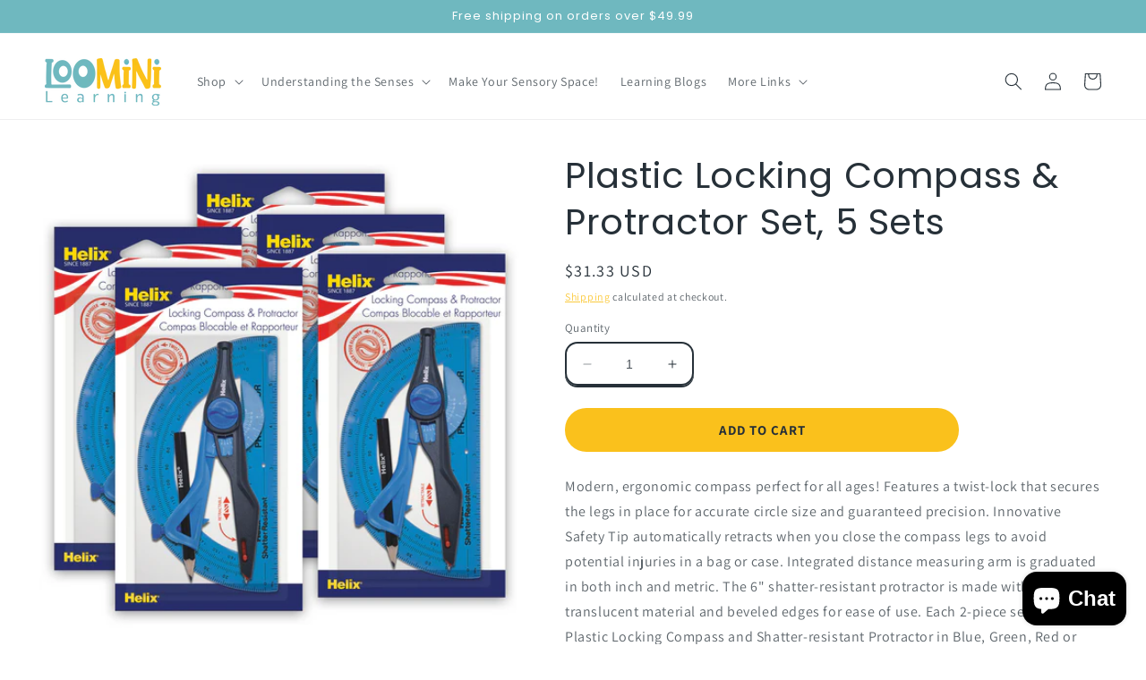

--- FILE ---
content_type: text/html; charset=utf-8
request_url: https://loomini.com/products/plastic-locking-compass-protractor-set-5-sets
body_size: 42112
content:
<!doctype html>
<html class="no-js" lang="en">
  <head>
	<!-- Added by AVADA SEO Suite -->
	

	<!-- /Added by AVADA SEO Suite --><!-- SEOAnt Speed Up Script --><script>
const ForbidUrlArray_SEOAnt = ['cdn.nfcube.com'];
window.WhiteUrlArray_SEOAnt = ['https://cdn.shopify.com/extensions/'].map(src => new RegExp(src, 'i'));
window.BlackUrlArray_SEOAnt = ForbidUrlArray_SEOAnt.map(src => new RegExp(src, 'i'));
</script>

<script>
// Limit output
class AllowJsPlugin{constructor(e){const attrArr=["default","defer","async"];this.listener=this.handleListener.bind(this,e),this.jsArr=[],this.attribute=attrArr.reduce(((e,t)=>({...e,[t]:[]})),{});const t=this;e.forEach((e=>window.addEventListener(e,t.listener,{passive:!0})))}handleListener(e){const t=this;return e.forEach((e=>window.removeEventListener(e,t.listener))),"complete"===document.readyState?this.handleDOM():document.addEventListener("readystatechange",(e=>{if("complete"===e.target.readyState)return setTimeout(t.handleDOM.bind(t),1)}))}async handleDOM(){this.pauseEvent(),this.pauseJQuery(),this.getScripts(),this.beforeScripts();for(const e of Object.keys(this.attribute))await this.changeScripts(this.attribute[e]);for(const e of["DOMContentLoaded","readystatechange"])await this.requestRedraw(),document.dispatchEvent(new Event("allowJS-"+e));document.lightJSonreadystatechange&&document.lightJSonreadystatechange();for(const e of["DOMContentLoaded","load"])await this.requestRedraw(),window.dispatchEvent(new Event("allowJS-"+e));await this.requestRedraw(),window.lightJSonload&&window.lightJSonload(),await this.requestRedraw(),this.jsArr.forEach((e=>e(window).trigger("allowJS-jquery-load"))),window.dispatchEvent(new Event("allowJS-pageshow")),await this.requestRedraw(),window.lightJSonpageshow&&window.lightJSonpageshow()}async requestRedraw(){return new Promise((e=>requestAnimationFrame(e)))}getScripts(){document.querySelectorAll("script[type=AllowJs]").forEach((e=>{e.hasAttribute("src")?e.hasAttribute("async")&&e.async?this.attribute.async.push(e):e.hasAttribute("defer")&&e.defer?this.attribute.defer.push(e):this.attribute.default.push(e):this.attribute.default.push(e)}))}beforeScripts(){const e=this,t=Object.keys(this.attribute).reduce(((t,n)=>[...t,...e.attribute[n]]),[]),n=document.createDocumentFragment();t.forEach((e=>{const t=e.getAttribute("src");if(!t)return;const s=document.createElement("link");s.href=t,s.rel="preload",s.as="script",n.appendChild(s)})),document.head.appendChild(n)}async changeScripts(e){let t;for(;t=e.shift();)await this.requestRedraw(),new Promise((e=>{const n=document.createElement("script");[...t.attributes].forEach((e=>{"type"!==e.nodeName&&n.setAttribute(e.nodeName,e.nodeValue)})),t.hasAttribute("src")?(n.addEventListener("load",e),n.addEventListener("error",e)):(n.text=t.text,e()),t.parentNode.replaceChild(n,t)}))}pauseEvent(){const e={};[{obj:document,name:"DOMContentLoaded"},{obj:window,name:"DOMContentLoaded"},{obj:window,name:"load"},{obj:window,name:"pageshow"},{obj:document,name:"readystatechange"}].map((t=>function(t,n){function s(n){return e[t].list.indexOf(n)>=0?"allowJS-"+n:n}e[t]||(e[t]={list:[n],add:t.addEventListener,remove:t.removeEventListener},t.addEventListener=(...n)=>{n[0]=s(n[0]),e[t].add.apply(t,n)},t.removeEventListener=(...n)=>{n[0]=s(n[0]),e[t].remove.apply(t,n)})}(t.obj,t.name))),[{obj:document,name:"onreadystatechange"},{obj:window,name:"onpageshow"}].map((e=>function(e,t){let n=e[t];Object.defineProperty(e,t,{get:()=>n||function(){},set:s=>{e["allowJS"+t]=n=s}})}(e.obj,e.name)))}pauseJQuery(){const e=this;let t=window.jQuery;Object.defineProperty(window,"jQuery",{get:()=>t,set(n){if(!n||!n.fn||!e.jsArr.includes(n))return void(t=n);n.fn.ready=n.fn.init.prototype.ready=e=>{e.bind(document)(n)};const s=n.fn.on;n.fn.on=n.fn.init.prototype.on=function(...e){if(window!==this[0])return s.apply(this,e),this;const t=e=>e.split(" ").map((e=>"load"===e||0===e.indexOf("load.")?"allowJS-jquery-load":e)).join(" ");return"string"==typeof e[0]||e[0]instanceof String?(e[0]=t(e[0]),s.apply(this,e),this):("object"==typeof e[0]&&Object.keys(e[0]).forEach((n=>{delete Object.assign(e[0],{[t(n)]:e[0][n]})[n]})),s.apply(this,e),this)},e.jsArr.push(n),t=n}})}}new AllowJsPlugin(["keydown","wheel","mouseenter","mousemove","mouseleave","touchstart","touchmove","touchend"]);
</script>

<script>
"use strict";function SEOAnt_toConsumableArray(t){if(Array.isArray(t)){for(var e=0,r=Array(t.length);e<t.length;e++)r[e]=t[e];return r}return Array.from(t)}function _0x960a(t,e){var r=_0x3840();return(_0x960a=function(t,e){return t-=247,r[t]})(t,e)}function _0x3840(){var t=["defineProperties","application/javascript","preventDefault","4990555yeBSbh","addEventListener","set","setAttribute","bind","getAttribute","parentElement","WhiteUrlArray_SEOAnt","listener","toString","toLowerCase","every","touchend","SEOAnt scripts can't be lazy loaded","keydown","touchstart","removeChild","length","58IusxNw","BlackUrlArray_SEOAnt","observe","name","value","documentElement","wheel","warn","whitelist","map","tagName","402345HpbWDN","getOwnPropertyDescriptor","head","type","touchmove","removeEventListener","8160iwggKQ","call","beforescriptexecute","some","string","options","push","appendChild","blacklisted","querySelectorAll","5339295FeRgGa","4OtFDAr","filter","57211uwpiMx","nodeType","createElement","src","13296210cxmbJp",'script[type="',"1744290Faeint","test","forEach","script","blacklist","attributes","get","$&","744DdtCNR"];return(_0x3840=function(){return t})()}var _extends=Object.assign||function(t){for(var e=1;e<arguments.length;e++){var r=arguments[e];for(var n in r)Object.prototype.hasOwnProperty.call(r,n)&&(t[n]=r[n])}return t},_slicedToArray=function(){function t(t,e){var r=[],n=!0,o=!1,i=void 0;try{for(var a,c=t[Symbol.iterator]();!(n=(a=c.next()).done)&&(r.push(a.value),!e||r.length!==e);n=!0);}catch(t){o=!0,i=t}finally{try{!n&&c.return&&c.return()}finally{if(o)throw i}}return r}return function(e,r){if(Array.isArray(e))return e;if(Symbol.iterator in Object(e))return t(e,r);throw new TypeError("Invalid attempt to destructure non-iterable instance")}}(),_typeof="function"==typeof Symbol&&"symbol"==typeof Symbol.iterator?function(t){return typeof t}:function(t){return t&&"function"==typeof Symbol&&t.constructor===Symbol&&t!==Symbol.prototype?"symbol":typeof t};(function(t,e){for(var r=_0x960a,n=t();[];)try{if(531094===parseInt(r(306))/1+-parseInt(r(295))/2*(parseInt(r(312))/3)+-parseInt(r(257))/4*(parseInt(r(277))/5)+-parseInt(r(265))/6+-parseInt(r(259))/7*(-parseInt(r(273))/8)+-parseInt(r(256))/9+parseInt(r(263))/10)break;n.push(n.shift())}catch(t){n.push(n.shift())}})(_0x3840),function(){var t=_0x960a,e="javascript/blocked",r={blacklist:window[t(296)],whitelist:window[t(284)]},n={blacklisted:[]},o=function(n,o){return n&&(!o||o!==e)&&(!r.blacklist||r[t(269)][t(249)](function(e){return e[t(266)](n)}))&&(!r[t(303)]||r.whitelist[t(288)](function(e){return!e[t(266)](n)}))},i=function(e){var n=t,o=e[n(282)](n(262));return r[n(269)]&&r.blacklist[n(288)](function(t){return!t.test(o)})||r[n(303)]&&r.whitelist[n(249)](function(t){return t[n(266)](o)})},a=new MutationObserver(function(r){for(var i=t,a=0;a<r[i(294)];a++)for(var c=r[a].addedNodes,u=0;u<c.length;u++)!function(t){var r=c[t];if(1===r[i(260)]&&"SCRIPT"===r[i(305)]){var a=r[i(262)],u=r[i(309)];if(o(a,u)){n.blacklisted[i(252)]([r,r.type]),r[i(309)]=e;var s=function t(n){var o=i;r[o(282)](o(309))===e&&n[o(276)](),r[o(311)](o(248),t)};r[i(278)](i(248),s),r[i(283)]&&r[i(283)][i(293)](r)}}}(u)});a[t(297)](document[t(300)],{childList:!![],subtree:!![]});var c=/[|\{}()\[\]^$+*?.]/g,u=function(){for(var o=arguments.length,u=Array(o),s=0;s<o;s++)u[s]=arguments[s];var l=t;u[l(294)]<1?(r[l(269)]=[],r[l(303)]=[]):(r.blacklist&&(r[l(269)]=r.blacklist[l(258)](function(t){return u[l(288)](function(e){var r=l;return(void 0===e?"undefined":_typeof(e))===r(250)?!t.test(e):e instanceof RegExp?t.toString()!==e.toString():void 0})})),r[l(303)]&&(r[l(303)]=[].concat(SEOAnt_toConsumableArray(r[l(303)]),SEOAnt_toConsumableArray(u.map(function(t){var e=l;if("string"==typeof t){var n=t.replace(c,e(272)),o=".*"+n+".*";if(r[e(303)][e(288)](function(t){return t[e(286)]()!==o[e(286)]()}))return new RegExp(o)}else if(t instanceof RegExp&&r[e(303)][e(288)](function(r){return r[e(286)]()!==t.toString()}))return t;return null})[l(258)](Boolean)))));for(var f=document[l(255)](l(264)+e+'"]'),p=0;p<f[l(294)];p++){var y=f[p];i(y)&&(n[l(254)][l(252)]([y,l(275)]),y[l(283)][l(293)](y))}var v=0;[].concat(SEOAnt_toConsumableArray(n[l(254)]))[l(267)](function(t,e){var r=_slicedToArray(t,2),o=r[0],a=r[1],c=l;if(i(o)){for(var u=document.createElement("script"),s=0;s<o.attributes.length;s++){var f=o[c(270)][s];f[c(298)]!==c(262)&&f.name!==c(309)&&u.setAttribute(f.name,o.attributes[s][c(299)])}u[c(280)](c(262),o[c(262)]),u.setAttribute("type",a||c(275)),document[c(308)][c(253)](u),n[c(254)].splice(e-v,1),v++}}),r[l(269)]&&r.blacklist.length<1&&a.disconnect()},s=document.createElement,l={src:Object[t(307)](HTMLScriptElement.prototype,t(262)),type:Object[t(307)](HTMLScriptElement.prototype,t(309))};document[t(261)]=function(){for(var r=t,n=arguments.length,i=Array(n),a=0;a<n;a++)i[a]=arguments[a];if(i[0][r(287)]()!==r(268))return s[r(281)](document).apply(void 0,i);var c=s.bind(document).apply(void 0,i);try{Object[r(274)](c,{src:_extends({},l[r(262)],{set:function(t){var n=r;o(t,c[n(309)])&&l.type[n(279)][n(247)](this,e),l[n(262)][n(279)].call(this,t)}}),type:_extends({},l[r(309)],{get:function(){var t=r,n=l[t(309)][t(271)][t(247)](this);return n===e||o(this[t(262)],n)?null:n},set:function(t){var n=r,i=o(c[n(262)],c[n(309)])?e:t;l.type[n(279)][n(247)](this,i)}})}),c.setAttribute=function(t,e){var n=r;t===n(309)||t===n(262)?c[t]=e:HTMLScriptElement.prototype[n(280)][n(247)](c,t,e)}}catch(t){console[r(302)](r(290),t)}return c},[t(291),"mousemove",t(289),t(310),t(292),t(301)][t(304)](function(t){return{type:t,listener:function(){return u()},options:{passive:!![]}}}).forEach(function(e){var r=t;document[r(278)](e[r(309)],e[r(285)],e[r(251)])})}();
</script>


<!-- /SEOAnt Speed Up Script -->
    <meta charset="utf-8">
    <meta http-equiv="X-UA-Compatible" content="IE=edge">
    <meta name="viewport" content="width=device-width,initial-scale=1">
    <meta name="theme-color" content="">
    <link rel="canonical" href="https://loomini.com/products/plastic-locking-compass-protractor-set-5-sets">
    <link rel="preconnect" href="https://cdn.shopify.com" crossorigin><link rel="icon" type="image/png" href="//loomini.com/cdn/shop/files/sensory_room_2_614e1917-3527-48f7-8734-92e19fdb0e3c.png?crop=center&height=32&v=1685626805&width=32"><link rel="preconnect" href="https://fonts.shopifycdn.com" crossorigin><title>
      Plastic Locking Compass &amp; Protractor Set, 5 Sets
 &ndash; Loomini</title>

    
      <meta name="description" content="Modern, ergonomic compass perfect for all ages! Features a twist-lock that secures the legs in place for accurate circle size and guaranteed precision. Innovative Safety Tip automatically retracts when you close the compass legs to avoid potential injuries in a bag or case. Integrated distance measuring arm is graduate">
    

    

<meta property="og:site_name" content="Loomini">
<meta property="og:url" content="https://loomini.com/products/plastic-locking-compass-protractor-set-5-sets">
<meta property="og:title" content="Plastic Locking Compass &amp; Protractor Set, 5 Sets">
<meta property="og:type" content="product">
<meta property="og:description" content="Modern, ergonomic compass perfect for all ages! Features a twist-lock that secures the legs in place for accurate circle size and guaranteed precision. Innovative Safety Tip automatically retracts when you close the compass legs to avoid potential injuries in a bag or case. Integrated distance measuring arm is graduate"><meta property="og:image" content="http://loomini.com/cdn/shop/files/ERSMAP18803-5.jpg?v=1715721546">
  <meta property="og:image:secure_url" content="https://loomini.com/cdn/shop/files/ERSMAP18803-5.jpg?v=1715721546">
  <meta property="og:image:width" content="1800">
  <meta property="og:image:height" content="1800"><meta property="og:price:amount" content="31.33">
  <meta property="og:price:currency" content="USD"><meta name="twitter:card" content="summary_large_image">
<meta name="twitter:title" content="Plastic Locking Compass &amp; Protractor Set, 5 Sets">
<meta name="twitter:description" content="Modern, ergonomic compass perfect for all ages! Features a twist-lock that secures the legs in place for accurate circle size and guaranteed precision. Innovative Safety Tip automatically retracts when you close the compass legs to avoid potential injuries in a bag or case. Integrated distance measuring arm is graduate">


    <script src="//loomini.com/cdn/shop/t/22/assets/constants.js?v=95358004781563950421686588824" defer="defer"></script>
    <script src="//loomini.com/cdn/shop/t/22/assets/pubsub.js?v=2921868252632587581686588824" defer="defer"></script>
    <script src="//loomini.com/cdn/shop/t/22/assets/global.js?v=127210358271191040921686588824" defer="defer"></script>
    <script>window.performance && window.performance.mark && window.performance.mark('shopify.content_for_header.start');</script><meta name="google-site-verification" content="lPVdlbK3H5Xm5uIm0GST1qTzAI4pMmvE0isjxGZfw04">
<meta name="google-site-verification" content="QCDgsq096yxNHG3Mra3I5pdHEV3B8HKlyGvwih22ni0">
<meta id="shopify-digital-wallet" name="shopify-digital-wallet" content="/50891391129/digital_wallets/dialog">
<meta name="shopify-checkout-api-token" content="fd3f712780ffcecbffdefed02752368c">
<link rel="alternate" type="application/json+oembed" href="https://loomini.com/products/plastic-locking-compass-protractor-set-5-sets.oembed">
<script async="async" src="/checkouts/internal/preloads.js?locale=en-US"></script>
<link rel="preconnect" href="https://shop.app" crossorigin="anonymous">
<script async="async" src="https://shop.app/checkouts/internal/preloads.js?locale=en-US&shop_id=50891391129" crossorigin="anonymous"></script>
<script id="apple-pay-shop-capabilities" type="application/json">{"shopId":50891391129,"countryCode":"US","currencyCode":"USD","merchantCapabilities":["supports3DS"],"merchantId":"gid:\/\/shopify\/Shop\/50891391129","merchantName":"Loomini","requiredBillingContactFields":["postalAddress","email","phone"],"requiredShippingContactFields":["postalAddress","email","phone"],"shippingType":"shipping","supportedNetworks":["visa","masterCard","amex","discover","elo","jcb"],"total":{"type":"pending","label":"Loomini","amount":"1.00"},"shopifyPaymentsEnabled":true,"supportsSubscriptions":true}</script>
<script id="shopify-features" type="application/json">{"accessToken":"fd3f712780ffcecbffdefed02752368c","betas":["rich-media-storefront-analytics"],"domain":"loomini.com","predictiveSearch":true,"shopId":50891391129,"locale":"en"}</script>
<script>var Shopify = Shopify || {};
Shopify.shop = "loominiproducts.myshopify.com";
Shopify.locale = "en";
Shopify.currency = {"active":"USD","rate":"1.0"};
Shopify.country = "US";
Shopify.theme = {"name":"Crave - 6.28.23","id":132460478617,"schema_name":"Crave","schema_version":"9.0.0","theme_store_id":1363,"role":"main"};
Shopify.theme.handle = "null";
Shopify.theme.style = {"id":null,"handle":null};
Shopify.cdnHost = "loomini.com/cdn";
Shopify.routes = Shopify.routes || {};
Shopify.routes.root = "/";</script>
<script type="module">!function(o){(o.Shopify=o.Shopify||{}).modules=!0}(window);</script>
<script>!function(o){function n(){var o=[];function n(){o.push(Array.prototype.slice.apply(arguments))}return n.q=o,n}var t=o.Shopify=o.Shopify||{};t.loadFeatures=n(),t.autoloadFeatures=n()}(window);</script>
<script>
  window.ShopifyPay = window.ShopifyPay || {};
  window.ShopifyPay.apiHost = "shop.app\/pay";
  window.ShopifyPay.redirectState = null;
</script>
<script id="shop-js-analytics" type="application/json">{"pageType":"product"}</script>
<script defer="defer" async type="module" src="//loomini.com/cdn/shopifycloud/shop-js/modules/v2/client.init-shop-cart-sync_C5BV16lS.en.esm.js"></script>
<script defer="defer" async type="module" src="//loomini.com/cdn/shopifycloud/shop-js/modules/v2/chunk.common_CygWptCX.esm.js"></script>
<script type="module">
  await import("//loomini.com/cdn/shopifycloud/shop-js/modules/v2/client.init-shop-cart-sync_C5BV16lS.en.esm.js");
await import("//loomini.com/cdn/shopifycloud/shop-js/modules/v2/chunk.common_CygWptCX.esm.js");

  window.Shopify.SignInWithShop?.initShopCartSync?.({"fedCMEnabled":true,"windoidEnabled":true});

</script>
<script defer="defer" async type="module" src="//loomini.com/cdn/shopifycloud/shop-js/modules/v2/client.payment-terms_CZxnsJam.en.esm.js"></script>
<script defer="defer" async type="module" src="//loomini.com/cdn/shopifycloud/shop-js/modules/v2/chunk.common_CygWptCX.esm.js"></script>
<script defer="defer" async type="module" src="//loomini.com/cdn/shopifycloud/shop-js/modules/v2/chunk.modal_D71HUcav.esm.js"></script>
<script type="module">
  await import("//loomini.com/cdn/shopifycloud/shop-js/modules/v2/client.payment-terms_CZxnsJam.en.esm.js");
await import("//loomini.com/cdn/shopifycloud/shop-js/modules/v2/chunk.common_CygWptCX.esm.js");
await import("//loomini.com/cdn/shopifycloud/shop-js/modules/v2/chunk.modal_D71HUcav.esm.js");

  
</script>
<script>
  window.Shopify = window.Shopify || {};
  if (!window.Shopify.featureAssets) window.Shopify.featureAssets = {};
  window.Shopify.featureAssets['shop-js'] = {"shop-cart-sync":["modules/v2/client.shop-cart-sync_ZFArdW7E.en.esm.js","modules/v2/chunk.common_CygWptCX.esm.js"],"init-fed-cm":["modules/v2/client.init-fed-cm_CmiC4vf6.en.esm.js","modules/v2/chunk.common_CygWptCX.esm.js"],"shop-button":["modules/v2/client.shop-button_tlx5R9nI.en.esm.js","modules/v2/chunk.common_CygWptCX.esm.js"],"shop-cash-offers":["modules/v2/client.shop-cash-offers_DOA2yAJr.en.esm.js","modules/v2/chunk.common_CygWptCX.esm.js","modules/v2/chunk.modal_D71HUcav.esm.js"],"init-windoid":["modules/v2/client.init-windoid_sURxWdc1.en.esm.js","modules/v2/chunk.common_CygWptCX.esm.js"],"shop-toast-manager":["modules/v2/client.shop-toast-manager_ClPi3nE9.en.esm.js","modules/v2/chunk.common_CygWptCX.esm.js"],"init-shop-email-lookup-coordinator":["modules/v2/client.init-shop-email-lookup-coordinator_B8hsDcYM.en.esm.js","modules/v2/chunk.common_CygWptCX.esm.js"],"init-shop-cart-sync":["modules/v2/client.init-shop-cart-sync_C5BV16lS.en.esm.js","modules/v2/chunk.common_CygWptCX.esm.js"],"avatar":["modules/v2/client.avatar_BTnouDA3.en.esm.js"],"pay-button":["modules/v2/client.pay-button_FdsNuTd3.en.esm.js","modules/v2/chunk.common_CygWptCX.esm.js"],"init-customer-accounts":["modules/v2/client.init-customer-accounts_DxDtT_ad.en.esm.js","modules/v2/client.shop-login-button_C5VAVYt1.en.esm.js","modules/v2/chunk.common_CygWptCX.esm.js","modules/v2/chunk.modal_D71HUcav.esm.js"],"init-shop-for-new-customer-accounts":["modules/v2/client.init-shop-for-new-customer-accounts_ChsxoAhi.en.esm.js","modules/v2/client.shop-login-button_C5VAVYt1.en.esm.js","modules/v2/chunk.common_CygWptCX.esm.js","modules/v2/chunk.modal_D71HUcav.esm.js"],"shop-login-button":["modules/v2/client.shop-login-button_C5VAVYt1.en.esm.js","modules/v2/chunk.common_CygWptCX.esm.js","modules/v2/chunk.modal_D71HUcav.esm.js"],"init-customer-accounts-sign-up":["modules/v2/client.init-customer-accounts-sign-up_CPSyQ0Tj.en.esm.js","modules/v2/client.shop-login-button_C5VAVYt1.en.esm.js","modules/v2/chunk.common_CygWptCX.esm.js","modules/v2/chunk.modal_D71HUcav.esm.js"],"shop-follow-button":["modules/v2/client.shop-follow-button_Cva4Ekp9.en.esm.js","modules/v2/chunk.common_CygWptCX.esm.js","modules/v2/chunk.modal_D71HUcav.esm.js"],"checkout-modal":["modules/v2/client.checkout-modal_BPM8l0SH.en.esm.js","modules/v2/chunk.common_CygWptCX.esm.js","modules/v2/chunk.modal_D71HUcav.esm.js"],"lead-capture":["modules/v2/client.lead-capture_Bi8yE_yS.en.esm.js","modules/v2/chunk.common_CygWptCX.esm.js","modules/v2/chunk.modal_D71HUcav.esm.js"],"shop-login":["modules/v2/client.shop-login_D6lNrXab.en.esm.js","modules/v2/chunk.common_CygWptCX.esm.js","modules/v2/chunk.modal_D71HUcav.esm.js"],"payment-terms":["modules/v2/client.payment-terms_CZxnsJam.en.esm.js","modules/v2/chunk.common_CygWptCX.esm.js","modules/v2/chunk.modal_D71HUcav.esm.js"]};
</script>
<script>(function() {
  var isLoaded = false;
  function asyncLoad() {
    if (isLoaded) return;
    isLoaded = true;
    var urls = ["\/\/shopify.privy.com\/widget.js?shop=loominiproducts.myshopify.com","https:\/\/cdn.ryviu.com\/v\/static\/js\/app.js?n=1\u0026shop=loominiproducts.myshopify.com","https:\/\/tools.luckyorange.com\/core\/lo.js?site-id=e7966684\u0026shop=loominiproducts.myshopify.com","\/\/cdn.shopify.com\/proxy\/e8a73a304f54de12fcf73044d2083d7b349290494735fe65064f895ddeecf5ab\/api.goaffpro.com\/loader.js?shop=loominiproducts.myshopify.com\u0026sp-cache-control=cHVibGljLCBtYXgtYWdlPTkwMA","https:\/\/cdn.opinew.com\/js\/opinew-active.js?shop=loominiproducts.myshopify.com","https:\/\/d1639lhkj5l89m.cloudfront.net\/js\/storefront\/uppromote.js?shop=loominiproducts.myshopify.com","https:\/\/reconvert-cdn.com\/assets\/js\/store_reconvert_node.js?v=2\u0026scid=NzA5MzU5NmZjMzMzMWMzYmE0ZWE0MWU3ZDdlMDI1ZjcuNDU4NWRlYzM3ZTJjZTc5ZjJlYzkwN2YxODI5OTExMjY=\u0026shop=loominiproducts.myshopify.com","https:\/\/cdn.adscale.com\/static\/ecom_js\/loominiproducts\/add_item_to_cart.js?ver=20260117\u0026shop=loominiproducts.myshopify.com"];
    for (var i = 0; i < urls.length; i++) {
      var s = document.createElement('script');
      s.type = 'text/javascript';
      if (ForbidUrlArray_SEOAnt.indexOf(urls[i]) === -1) s.type = 'AllowJs'; s.async = true;
      s.src = urls[i];
      var x = document.getElementsByTagName('script')[0];
      x.parentNode.insertBefore(s, x);
    }
  };
  if(window.attachEvent) {
    window.attachEvent('onload', asyncLoad);
  } else {
    window.addEventListener('load', asyncLoad, false);
  }
})();</script>
<script id="__st">var __st={"a":50891391129,"offset":-21600,"reqid":"dbeb988b-7a8f-4a8d-a509-b7ff74681f4f-1768681096","pageurl":"loomini.com\/products\/plastic-locking-compass-protractor-set-5-sets","u":"e5a4661ad026","p":"product","rtyp":"product","rid":8038654967961};</script>
<script>window.ShopifyPaypalV4VisibilityTracking = true;</script>
<script id="captcha-bootstrap">!function(){'use strict';const t='contact',e='account',n='new_comment',o=[[t,t],['blogs',n],['comments',n],[t,'customer']],c=[[e,'customer_login'],[e,'guest_login'],[e,'recover_customer_password'],[e,'create_customer']],r=t=>t.map((([t,e])=>`form[action*='/${t}']:not([data-nocaptcha='true']) input[name='form_type'][value='${e}']`)).join(','),a=t=>()=>t?[...document.querySelectorAll(t)].map((t=>t.form)):[];function s(){const t=[...o],e=r(t);return a(e)}const i='password',u='form_key',d=['recaptcha-v3-token','g-recaptcha-response','h-captcha-response',i],f=()=>{try{return window.sessionStorage}catch{return}},m='__shopify_v',_=t=>t.elements[u];function p(t,e,n=!1){try{const o=window.sessionStorage,c=JSON.parse(o.getItem(e)),{data:r}=function(t){const{data:e,action:n}=t;return t[m]||n?{data:e,action:n}:{data:t,action:n}}(c);for(const[e,n]of Object.entries(r))t.elements[e]&&(t.elements[e].value=n);n&&o.removeItem(e)}catch(o){console.error('form repopulation failed',{error:o})}}const l='form_type',E='cptcha';function T(t){t.dataset[E]=!0}const w=window,h=w.document,L='Shopify',v='ce_forms',y='captcha';let A=!1;((t,e)=>{const n=(g='f06e6c50-85a8-45c8-87d0-21a2b65856fe',I='https://cdn.shopify.com/shopifycloud/storefront-forms-hcaptcha/ce_storefront_forms_captcha_hcaptcha.v1.5.2.iife.js',D={infoText:'Protected by hCaptcha',privacyText:'Privacy',termsText:'Terms'},(t,e,n)=>{const o=w[L][v],c=o.bindForm;if(c)return c(t,g,e,D).then(n);var r;o.q.push([[t,g,e,D],n]),r=I,A||(h.body.append(Object.assign(h.createElement('script'),{id:'captcha-provider',async:!0,src:r})),A=!0)});var g,I,D;w[L]=w[L]||{},w[L][v]=w[L][v]||{},w[L][v].q=[],w[L][y]=w[L][y]||{},w[L][y].protect=function(t,e){n(t,void 0,e),T(t)},Object.freeze(w[L][y]),function(t,e,n,w,h,L){const[v,y,A,g]=function(t,e,n){const i=e?o:[],u=t?c:[],d=[...i,...u],f=r(d),m=r(i),_=r(d.filter((([t,e])=>n.includes(e))));return[a(f),a(m),a(_),s()]}(w,h,L),I=t=>{const e=t.target;return e instanceof HTMLFormElement?e:e&&e.form},D=t=>v().includes(t);t.addEventListener('submit',(t=>{const e=I(t);if(!e)return;const n=D(e)&&!e.dataset.hcaptchaBound&&!e.dataset.recaptchaBound,o=_(e),c=g().includes(e)&&(!o||!o.value);(n||c)&&t.preventDefault(),c&&!n&&(function(t){try{if(!f())return;!function(t){const e=f();if(!e)return;const n=_(t);if(!n)return;const o=n.value;o&&e.removeItem(o)}(t);const e=Array.from(Array(32),(()=>Math.random().toString(36)[2])).join('');!function(t,e){_(t)||t.append(Object.assign(document.createElement('input'),{type:'hidden',name:u})),t.elements[u].value=e}(t,e),function(t,e){const n=f();if(!n)return;const o=[...t.querySelectorAll(`input[type='${i}']`)].map((({name:t})=>t)),c=[...d,...o],r={};for(const[a,s]of new FormData(t).entries())c.includes(a)||(r[a]=s);n.setItem(e,JSON.stringify({[m]:1,action:t.action,data:r}))}(t,e)}catch(e){console.error('failed to persist form',e)}}(e),e.submit())}));const S=(t,e)=>{t&&!t.dataset[E]&&(n(t,e.some((e=>e===t))),T(t))};for(const o of['focusin','change'])t.addEventListener(o,(t=>{const e=I(t);D(e)&&S(e,y())}));const B=e.get('form_key'),M=e.get(l),P=B&&M;t.addEventListener('DOMContentLoaded',(()=>{const t=y();if(P)for(const e of t)e.elements[l].value===M&&p(e,B);[...new Set([...A(),...v().filter((t=>'true'===t.dataset.shopifyCaptcha))])].forEach((e=>S(e,t)))}))}(h,new URLSearchParams(w.location.search),n,t,e,['guest_login'])})(!0,!0)}();</script>
<script integrity="sha256-4kQ18oKyAcykRKYeNunJcIwy7WH5gtpwJnB7kiuLZ1E=" data-source-attribution="shopify.loadfeatures" defer="defer" src="//loomini.com/cdn/shopifycloud/storefront/assets/storefront/load_feature-a0a9edcb.js" crossorigin="anonymous"></script>
<script crossorigin="anonymous" defer="defer" src="//loomini.com/cdn/shopifycloud/storefront/assets/shopify_pay/storefront-65b4c6d7.js?v=20250812"></script>
<script data-source-attribution="shopify.dynamic_checkout.dynamic.init">var Shopify=Shopify||{};Shopify.PaymentButton=Shopify.PaymentButton||{isStorefrontPortableWallets:!0,init:function(){window.Shopify.PaymentButton.init=function(){};var t=document.createElement("script");t.src="https://loomini.com/cdn/shopifycloud/portable-wallets/latest/portable-wallets.en.js",t.type="module",document.head.appendChild(t)}};
</script>
<script data-source-attribution="shopify.dynamic_checkout.buyer_consent">
  function portableWalletsHideBuyerConsent(e){var t=document.getElementById("shopify-buyer-consent"),n=document.getElementById("shopify-subscription-policy-button");t&&n&&(t.classList.add("hidden"),t.setAttribute("aria-hidden","true"),n.removeEventListener("click",e))}function portableWalletsShowBuyerConsent(e){var t=document.getElementById("shopify-buyer-consent"),n=document.getElementById("shopify-subscription-policy-button");t&&n&&(t.classList.remove("hidden"),t.removeAttribute("aria-hidden"),n.addEventListener("click",e))}window.Shopify?.PaymentButton&&(window.Shopify.PaymentButton.hideBuyerConsent=portableWalletsHideBuyerConsent,window.Shopify.PaymentButton.showBuyerConsent=portableWalletsShowBuyerConsent);
</script>
<script data-source-attribution="shopify.dynamic_checkout.cart.bootstrap">document.addEventListener("DOMContentLoaded",(function(){function t(){return document.querySelector("shopify-accelerated-checkout-cart, shopify-accelerated-checkout")}if(t())Shopify.PaymentButton.init();else{new MutationObserver((function(e,n){t()&&(Shopify.PaymentButton.init(),n.disconnect())})).observe(document.body,{childList:!0,subtree:!0})}}));
</script>
<link id="shopify-accelerated-checkout-styles" rel="stylesheet" media="screen" href="https://loomini.com/cdn/shopifycloud/portable-wallets/latest/accelerated-checkout-backwards-compat.css" crossorigin="anonymous">
<style id="shopify-accelerated-checkout-cart">
        #shopify-buyer-consent {
  margin-top: 1em;
  display: inline-block;
  width: 100%;
}

#shopify-buyer-consent.hidden {
  display: none;
}

#shopify-subscription-policy-button {
  background: none;
  border: none;
  padding: 0;
  text-decoration: underline;
  font-size: inherit;
  cursor: pointer;
}

#shopify-subscription-policy-button::before {
  box-shadow: none;
}

      </style>
<script id="sections-script" data-sections="header" defer="defer" src="//loomini.com/cdn/shop/t/22/compiled_assets/scripts.js?v=47182"></script>
<script>window.performance && window.performance.mark && window.performance.mark('shopify.content_for_header.end');</script>


    <style data-shopify>
      @font-face {
  font-family: Assistant;
  font-weight: 400;
  font-style: normal;
  font-display: swap;
  src: url("//loomini.com/cdn/fonts/assistant/assistant_n4.9120912a469cad1cc292572851508ca49d12e768.woff2") format("woff2"),
       url("//loomini.com/cdn/fonts/assistant/assistant_n4.6e9875ce64e0fefcd3f4446b7ec9036b3ddd2985.woff") format("woff");
}

      @font-face {
  font-family: Assistant;
  font-weight: 700;
  font-style: normal;
  font-display: swap;
  src: url("//loomini.com/cdn/fonts/assistant/assistant_n7.bf44452348ec8b8efa3aa3068825305886b1c83c.woff2") format("woff2"),
       url("//loomini.com/cdn/fonts/assistant/assistant_n7.0c887fee83f6b3bda822f1150b912c72da0f7b64.woff") format("woff");
}

      
      
      @font-face {
  font-family: Poppins;
  font-weight: 400;
  font-style: normal;
  font-display: swap;
  src: url("//loomini.com/cdn/fonts/poppins/poppins_n4.0ba78fa5af9b0e1a374041b3ceaadf0a43b41362.woff2") format("woff2"),
       url("//loomini.com/cdn/fonts/poppins/poppins_n4.214741a72ff2596839fc9760ee7a770386cf16ca.woff") format("woff");
}


      :root {
        --font-body-family: Assistant, sans-serif;
        --font-body-style: normal;
        --font-body-weight: 400;
        --font-body-weight-bold: 700;

        --font-heading-family: Poppins, sans-serif;
        --font-heading-style: normal;
        --font-heading-weight: 400;

        --font-body-scale: 1.0;
        --font-heading-scale: 1.0;

        --color-base-text: 38, 48, 56;
        --color-shadow: 38, 48, 56;
        --color-base-background-1: 255, 255, 255;
        --color-base-background-2: 250, 249, 225;
        --color-base-solid-button-labels: 255, 255, 255;
        --color-base-outline-button-labels: 250, 193, 28;
        --color-base-accent-1: 111, 184, 191;
        --color-base-accent-2: 250, 193, 28;
        --payment-terms-background-color: #ffffff;

        --gradient-base-background-1: #ffffff;
        --gradient-base-background-2: #FAF9E1;
        --gradient-base-accent-1: #6fb8bf;
        --gradient-base-accent-2: #fac11c;

        --media-padding: px;
        --media-border-opacity: 1.0;
        --media-border-width: 0px;
        --media-radius: 12px;
        --media-shadow-opacity: 1.0;
        --media-shadow-horizontal-offset: 0px;
        --media-shadow-vertical-offset: 0px;
        --media-shadow-blur-radius: 0px;
        --media-shadow-visible: 1;

        --page-width: 140rem;
        --page-width-margin: 0rem;

        --product-card-image-padding: 0.0rem;
        --product-card-corner-radius: 1.2rem;
        --product-card-text-alignment: left;
        --product-card-border-width: 0.0rem;
        --product-card-border-opacity: 1.0;
        --product-card-shadow-opacity: 0.0;
        --product-card-shadow-visible: 0;
        --product-card-shadow-horizontal-offset: 0.0rem;
        --product-card-shadow-vertical-offset: 0.4rem;
        --product-card-shadow-blur-radius: 0.0rem;

        --collection-card-image-padding: 0.0rem;
        --collection-card-corner-radius: 1.2rem;
        --collection-card-text-alignment: left;
        --collection-card-border-width: 0.2rem;
        --collection-card-border-opacity: 1.0;
        --collection-card-shadow-opacity: 1.0;
        --collection-card-shadow-visible: 1;
        --collection-card-shadow-horizontal-offset: 0.0rem;
        --collection-card-shadow-vertical-offset: 0.4rem;
        --collection-card-shadow-blur-radius: 0.0rem;

        --blog-card-image-padding: 0.0rem;
        --blog-card-corner-radius: 1.2rem;
        --blog-card-text-alignment: left;
        --blog-card-border-width: 0.2rem;
        --blog-card-border-opacity: 1.0;
        --blog-card-shadow-opacity: 1.0;
        --blog-card-shadow-visible: 1;
        --blog-card-shadow-horizontal-offset: 0.0rem;
        --blog-card-shadow-vertical-offset: 0.4rem;
        --blog-card-shadow-blur-radius: 0.0rem;

        --badge-corner-radius: 4.0rem;

        --popup-border-width: 2px;
        --popup-border-opacity: 1.0;
        --popup-corner-radius: 12px;
        --popup-shadow-opacity: 1.0;
        --popup-shadow-horizontal-offset: 0px;
        --popup-shadow-vertical-offset: 2px;
        --popup-shadow-blur-radius: 0px;

        --drawer-border-width: 3px;
        --drawer-border-opacity: 0.1;
        --drawer-shadow-opacity: 1.0;
        --drawer-shadow-horizontal-offset: 6px;
        --drawer-shadow-vertical-offset: 6px;
        --drawer-shadow-blur-radius: 0px;

        --spacing-sections-desktop: 64px;
        --spacing-sections-mobile: 45px;

        --grid-desktop-vertical-spacing: 12px;
        --grid-desktop-horizontal-spacing: 12px;
        --grid-mobile-vertical-spacing: 6px;
        --grid-mobile-horizontal-spacing: 6px;

        --text-boxes-border-opacity: 1.0;
        --text-boxes-border-width: 2px;
        --text-boxes-radius: 12px;
        --text-boxes-shadow-opacity: 1.0;
        --text-boxes-shadow-visible: 1;
        --text-boxes-shadow-horizontal-offset: 0px;
        --text-boxes-shadow-vertical-offset: 6px;
        --text-boxes-shadow-blur-radius: 0px;

        --buttons-radius: 40px;
        --buttons-radius-outset: 42px;
        --buttons-border-width: 2px;
        --buttons-border-opacity: 1.0;
        --buttons-shadow-opacity: 0.9;
        --buttons-shadow-visible: 1;
        --buttons-shadow-horizontal-offset: 0px;
        --buttons-shadow-vertical-offset: 2px;
        --buttons-shadow-blur-radius: 0px;
        --buttons-border-offset: 0.3px;

        --inputs-radius: 12px;
        --inputs-border-width: 2px;
        --inputs-border-opacity: 1.0;
        --inputs-shadow-opacity: 1.0;
        --inputs-shadow-horizontal-offset: 0px;
        --inputs-margin-offset: 2px;
        --inputs-shadow-vertical-offset: 2px;
        --inputs-shadow-blur-radius: 0px;
        --inputs-radius-outset: 14px;

        --variant-pills-radius: 40px;
        --variant-pills-border-width: 1px;
        --variant-pills-border-opacity: 0.55;
        --variant-pills-shadow-opacity: 0.0;
        --variant-pills-shadow-horizontal-offset: 0px;
        --variant-pills-shadow-vertical-offset: 0px;
        --variant-pills-shadow-blur-radius: 0px;
      }

      *,
      *::before,
      *::after {
        box-sizing: inherit;
      }

      html {
        box-sizing: border-box;
        font-size: calc(var(--font-body-scale) * 62.5%);
        height: 100%;
      }

      body {
        display: grid;
        grid-template-rows: auto auto 1fr auto;
        grid-template-columns: 100%;
        min-height: 100%;
        margin: 0;
        font-size: 1.5rem;
        letter-spacing: 0.06rem;
        line-height: calc(1 + 0.8 / var(--font-body-scale));
        font-family: var(--font-body-family);
        font-style: var(--font-body-style);
        font-weight: var(--font-body-weight);
      }

      @media screen and (min-width: 750px) {
        body {
          font-size: 1.6rem;
        }
      }
    </style>

    <link href="//loomini.com/cdn/shop/t/22/assets/base.css?v=97123519280496066711687971466" rel="stylesheet" type="text/css" media="all" />
<link rel="preload" as="font" href="//loomini.com/cdn/fonts/assistant/assistant_n4.9120912a469cad1cc292572851508ca49d12e768.woff2" type="font/woff2" crossorigin><link rel="preload" as="font" href="//loomini.com/cdn/fonts/poppins/poppins_n4.0ba78fa5af9b0e1a374041b3ceaadf0a43b41362.woff2" type="font/woff2" crossorigin><link rel="stylesheet" href="//loomini.com/cdn/shop/t/22/assets/component-predictive-search.css?v=85913294783299393391686588824" media="print" onload="this.media='all'"><script>document.documentElement.className = document.documentElement.className.replace('no-js', 'js');
    if (Shopify.designMode) {
      document.documentElement.classList.add('shopify-design-mode');
    }
    </script>
  <link rel="stylesheet" href="https://cdn.opinew.com/styles/opw-icons/style.css">
<style id='opinew_product_plugin_css'>
    .opinew-stars-plugin-product .opinew-star-plugin-inside .stars-color, 
    .opinew-stars-plugin-product .stars-color, 
    .stars-color {
        color:#FFC617 !important;
    }
    .opinew-stars-plugin-link {
        cursor: pointer;
    }
    
    .opw-widget-wrapper-default {
        max-width: 1200px;
        margin: 0 auto;
    }
    
            #opinew-stars-plugin-product {
                text-align:left;
            }
            
            .opinew-stars-plugin-product-list {
                text-align:left;
            }
            
        .opinew-list-stars-disable {
            display:none;
        }
        .opinew-product-page-stars-disable {
            display:none;
        }
         .opinew-star-plugin-inside i.opw-noci:empty{display:inherit!important}#opinew_all_reviews_plugin_app:empty,#opinew_badge_plugin_app:empty,#opinew_carousel_plugin_app:empty,#opinew_product_floating_widget:empty,#opinew_product_plugin_app:empty,#opinew_review_request_app:empty,.opinew-all-reviews-plugin-dynamic:empty,.opinew-badge-plugin-dynamic:empty,.opinew-carousel-plugin-dynamic:empty,.opinew-product-plugin-dynamic:empty,.opinew-review-request-dynamic:empty,.opw-dynamic-stars-collection:empty,.opw-dynamic-stars:empty{display:block!important} </style>
<div id='opinew_config_container' style='display:none;' data-opwconfig='{&quot;server_url&quot;: &quot;https://api.opinew.com&quot;, &quot;shop&quot;: {&quot;id&quot;: 63510, &quot;name&quot;: &quot;Loomini&quot;, &quot;public_api_key&quot;: &quot;HBJYVTXBUO3GIU3KYFPX&quot;, &quot;logo_url&quot;: null}, &quot;permissions&quot;: {&quot;no_branding&quot;: false, &quot;up_to3_photos&quot;: false, &quot;up_to5_photos&quot;: false, &quot;q_and_a&quot;: false, &quot;video_reviews&quot;: false, &quot;optimised_images&quot;: false, &quot;link_shops_single&quot;: false, &quot;link_shops_double&quot;: false, &quot;link_shops_unlimited&quot;: false, &quot;bazaarvoice_integration&quot;: false}, &quot;review_publishing&quot;: &quot;email&quot;, &quot;badge_shop_reviews_link&quot;: &quot;https://api.opinew.com/shop-reviews/63510&quot;, &quot;stars_color_product_and_collections&quot;: &quot;#FFC617&quot;, &quot;theme_transparent_color&quot;: &quot;initial&quot;, &quot;navbar_color&quot;: &quot;#000000&quot;, &quot;questions_and_answers_active&quot;: false, &quot;number_reviews_per_page&quot;: 8, &quot;show_customer_images_section&quot;: true, &quot;display_stars_if_no_reviews&quot;: false, &quot;stars_alignment_product_page&quot;: &quot;left&quot;, &quot;stars_alignment_product_page_mobile&quot;: &quot;center&quot;, &quot;stars_alignment_collections&quot;: &quot;left&quot;, &quot;stars_alignment_collections_mobile&quot;: &quot;center&quot;, &quot;badge_stars_color&quot;: &quot;#ffc617&quot;, &quot;badge_border_color&quot;: &quot;#dae1e7&quot;, &quot;badge_background_color&quot;: &quot;#ffffff&quot;, &quot;badge_text_color&quot;: &quot;#3C3C3C&quot;, &quot;badge_secondary_text_color&quot;: &quot;#606f7b&quot;, &quot;carousel_theme_style&quot;: &quot;card&quot;, &quot;carousel_stars_color&quot;: &quot;#FFC617&quot;, &quot;carousel_border_color&quot;: &quot;#c5c5c5&quot;, &quot;carousel_background_color&quot;: &quot;#ffffff00&quot;, &quot;carousel_controls_color&quot;: &quot;#5a5a5a&quot;, &quot;carousel_verified_badge_color&quot;: &quot;#38c172&quot;, &quot;carousel_text_color&quot;: &quot;#3d4852&quot;, &quot;carousel_secondary_text_color&quot;: &quot;#606f7b&quot;, &quot;carousel_product_name_color&quot;: &quot;#3d4852&quot;, &quot;carousel_widget_show_dates&quot;: true, &quot;carousel_border_active&quot;: false, &quot;carousel_auto_scroll&quot;: false, &quot;carousel_show_product_name&quot;: false, &quot;carousel_featured_reviews&quot;: [], &quot;display_widget_if_no_reviews&quot;: true, &quot;show_country_and_foreign_reviews&quot;: false, &quot;show_full_customer_names&quot;: false, &quot;custom_header_url&quot;: null, &quot;custom_card_url&quot;: null, &quot;custom_gallery_url&quot;: null, &quot;default_sorting&quot;: &quot;recent&quot;, &quot;enable_widget_review_search&quot;: false, &quot;center_stars_mobile&quot;: false, &quot;center_stars_mobile_breakpoint&quot;: &quot;1000px&quot;, &quot;ab_test_active&quot;: false, &quot;request_form_stars_color&quot;: &quot;#FFC617&quot;, &quot;request_form_image_url&quot;: &quot;https://opinew.imgix.net/https%3A%2F%2Fcdn.opinew.com%2Femail-template-images%2F63510%2F6D2NNMNG9O.jpg?fit=max&amp;h=450&amp;orient=0&amp;s=ee70ec9d96ddb1e57e7b2b349ee72320&quot;, &quot;request_form_custom_css&quot;: null, &quot;request_form_show_ratings&quot;: null, &quot;request_form_display_shop_logo&quot;: null, &quot;request_form_display_product_image&quot;: null, &quot;request_form_progress_type&quot;: null, &quot;request_form_btn_color&quot;: &quot;#2f70ee&quot;, &quot;request_form_progress_bar_color&quot;: &quot;#2f70ee&quot;, &quot;request_form_background_color&quot;: &quot;#DCEBFC&quot;, &quot;request_form_card_background&quot;: &quot;#FFFFFF&quot;, &quot;can_display_photos&quot;: true, &quot;background_color&quot;: &quot;#ffffff00&quot;, &quot;buttons_color&quot;: &quot;#FFC617&quot;, &quot;display_floating_widget&quot;: false, &quot;display_review_source&quot;: false, &quot;new_widget_version&quot;: false, &quot;shop_widgets_updated&quot;: true, &quot;stars_color&quot;: &quot;#FFC617&quot;, &quot;widget_top_section_style&quot;: &quot;minimal&quot;, &quot;widget_theme_style&quot;: &quot;card&quot;, &quot;reviews_card_border_color&quot;: &quot;#c5c5c5&quot;, &quot;reviews_card_border_active&quot;: false, &quot;star_bars_width&quot;: &quot;300px&quot;, &quot;star_bars_width_auto&quot;: true, &quot;number_review_columns&quot;: 2, &quot;preferred_language&quot;: &quot;en&quot;, &quot;preferred_date_format&quot;: &quot;dd/MM/yyyy&quot;, &quot;text_color&quot;: &quot;#3d4852&quot;, &quot;secondary_text_color&quot;: &quot;#606f7b&quot;, &quot;floating_widget_button_background_color&quot;: &quot;#000000&quot;, &quot;floating_widget_button_text_color&quot;: &quot;#ffffff&quot;, &quot;floating_widget_button_position&quot;: &quot;left&quot;, &quot;navbar_text_color&quot;: &quot;#ffffff&quot;, &quot;pagination_color&quot;: &quot;#000000&quot;, &quot;verified_badge_color&quot;: &quot;#38c172&quot;, &quot;widget_show_dates&quot;: true, &quot;show_review_images&quot;: true, &quot;review_image_max_height&quot;: &quot;450px&quot;, &quot;show_large_review_image&quot;: true, &quot;show_star_bars&quot;: true, &quot;fonts&quot;: {&quot;reviews_card_main_font_size&quot;: &quot;1rem&quot;, &quot;reviews_card_secondary_font_size&quot;: &quot;1rem&quot;, &quot;form_headings_font_size&quot;: &quot;0.875rem&quot;, &quot;form_input_font_size&quot;: &quot;1.125rem&quot;, &quot;paginator_font_size&quot;: &quot;1.125rem&quot;, &quot;badge_average_score&quot;: &quot;2rem&quot;, &quot;badge_primary&quot;: &quot;1.25rem&quot;, &quot;badge_secondary&quot;: &quot;1rem&quot;, &quot;carousel_primary&quot;: &quot;1rem&quot;, &quot;carousel_secondary&quot;: &quot;1rem&quot;, &quot;star_summary_overall_score_font_size&quot;: &quot;2.25rem&quot;, &quot;star_summary_progress_bars_font_size&quot;: &quot;1.125rem&quot;, &quot;navbar_reviews_title_font_size&quot;: &quot;1.25rem&quot;, &quot;navbar_buttons_font_size&quot;: &quot;1.125rem&quot;, &quot;star_summary_reviewsnum_font_size&quot;: &quot;1.5rem&quot;, &quot;filters_font_size&quot;: &quot;1rem&quot;, &quot;form_post_font_size&quot;: &quot;2.25rem&quot;, &quot;qna_title_font_size&quot;: &quot;1.5rem&quot;}}'></div>
<script> 
  var OPW_PUBLIC_KEY = "HBJYVTXBUO3GIU3KYFPX";
  var OPW_API_ENDPOINT = "https://api.opinew.com";
  var OPW_CHECKER_ENDPOINT = "https://shop-status.opinew.cloud";
  var OPW_BACKEND_VERSION = "24.17.0-0-g614ccc9ae";
</script>
<script src="https://cdn.opinew.com/shop-widgets/static/js/index.7f2984d7.js" defer></script>


  <script type="text/javascript">
    (function(c,l,a,r,i,t,y){
        c[a]=c[a]||function(){(c[a].q=c[a].q||[]).push(arguments)};
        t=l.createElement(r);t.async=1;t.src="https://www.clarity.ms/tag/"+i;
        y=l.getElementsByTagName(r)[0];y.parentNode.insertBefore(t,y);
    })(window, document, "clarity", "script", "hs1c0s4ysi");
</script>
<!-- Google tag (gtag.js) -->
<script async src="https://www.googletagmanager.com/gtag/js?id=G-XVPVCEN9ZW"></script>
<script>
  window.dataLayer = window.dataLayer || [];
  function gtag(){dataLayer.push(arguments);}
  gtag('js', new Date());

  gtag('config', 'G-XVPVCEN9ZW');
</script>






















































































































































































































































































































<!-- BEGIN app block: shopify://apps/opinew-reviews/blocks/global/e1d8e0dc-17ff-4e4a-8a8a-1e73c8ef8676 --><link rel="preload" href="https://cdn.opinew.com/styles/opw-icons/style.css" as="style" onload="this.onload=null;this.rel='stylesheet'">
<noscript><link rel="stylesheet" href="https://cdn.opinew.com/styles/opw-icons/style.css"></noscript>
<style id='opinew_product_plugin_css'>
    .opinew-stars-plugin-product .opinew-star-plugin-inside .stars-color, 
    .opinew-stars-plugin-product .stars-color, 
    .stars-color {
        color:#FFC617 !important;
    }
    .opinew-stars-plugin-link {
        cursor: pointer;
    }
    
    .opw-widget-wrapper-default {
        max-width: 1200px;
        margin: 0 auto;
    }
    
            #opinew-stars-plugin-product {
                text-align:left;
            }
            
            .opinew-stars-plugin-product-list {
                text-align:left;
            }
            
        .opinew-list-stars-disable {
            display:none;
        }
        .opinew-product-page-stars-disable {
            display:none;
        }
         .opinew-star-plugin-inside i.opw-noci:empty{display:inherit!important}#opinew_all_reviews_plugin_app:empty,#opinew_badge_plugin_app:empty,#opinew_carousel_plugin_app:empty,#opinew_product_floating_widget:empty,#opinew_product_plugin_app:empty,#opinew_review_request_app:empty,.opinew-all-reviews-plugin-dynamic:empty,.opinew-badge-plugin-dynamic:empty,.opinew-carousel-plugin-dynamic:empty,.opinew-product-plugin-dynamic:empty,.opinew-review-request-dynamic:empty,.opw-dynamic-stars-collection:empty,.opw-dynamic-stars:empty{display:block!important} </style>
<meta id='opinew_config_container' data-opwconfig='{&quot;server_url&quot;: &quot;https://api.opinew.com&quot;, &quot;shop&quot;: {&quot;id&quot;: 63510, &quot;name&quot;: &quot;Loomini&quot;, &quot;public_api_key&quot;: &quot;HBJYVTXBUO3GIU3KYFPX&quot;, &quot;logo_url&quot;: null}, &quot;permissions&quot;: {&quot;no_branding&quot;: false, &quot;up_to3_photos&quot;: false, &quot;up_to5_photos&quot;: false, &quot;q_and_a&quot;: false, &quot;video_reviews&quot;: false, &quot;optimised_images&quot;: false, &quot;link_shops_single&quot;: false, &quot;link_shops_double&quot;: false, &quot;link_shops_unlimited&quot;: false, &quot;bazaarvoice_integration&quot;: false}, &quot;review_publishing&quot;: &quot;email&quot;, &quot;badge_shop_reviews_link&quot;: &quot;https://api.opinew.com/shop-reviews/63510&quot;, &quot;stars_color_product_and_collections&quot;: &quot;#FFC617&quot;, &quot;theme_transparent_color&quot;: &quot;initial&quot;, &quot;navbar_color&quot;: &quot;#000000&quot;, &quot;questions_and_answers_active&quot;: false, &quot;number_reviews_per_page&quot;: 8, &quot;show_customer_images_section&quot;: true, &quot;display_stars_if_no_reviews&quot;: false, &quot;stars_alignment_product_page&quot;: &quot;left&quot;, &quot;stars_alignment_product_page_mobile&quot;: &quot;center&quot;, &quot;stars_alignment_collections&quot;: &quot;left&quot;, &quot;stars_alignment_collections_mobile&quot;: &quot;center&quot;, &quot;badge_stars_color&quot;: &quot;#ffc617&quot;, &quot;badge_border_color&quot;: &quot;#dae1e7&quot;, &quot;badge_background_color&quot;: &quot;#ffffff&quot;, &quot;badge_text_color&quot;: &quot;#3C3C3C&quot;, &quot;badge_secondary_text_color&quot;: &quot;#606f7b&quot;, &quot;carousel_theme_style&quot;: &quot;card&quot;, &quot;carousel_stars_color&quot;: &quot;#FFC617&quot;, &quot;carousel_border_color&quot;: &quot;#c5c5c5&quot;, &quot;carousel_background_color&quot;: &quot;#ffffff00&quot;, &quot;carousel_controls_color&quot;: &quot;#5a5a5a&quot;, &quot;carousel_verified_badge_color&quot;: &quot;#38c172&quot;, &quot;carousel_text_color&quot;: &quot;#3d4852&quot;, &quot;carousel_secondary_text_color&quot;: &quot;#606f7b&quot;, &quot;carousel_product_name_color&quot;: &quot;#3d4852&quot;, &quot;carousel_widget_show_dates&quot;: true, &quot;carousel_border_active&quot;: false, &quot;carousel_auto_scroll&quot;: false, &quot;carousel_show_product_name&quot;: false, &quot;carousel_featured_reviews&quot;: [], &quot;display_widget_if_no_reviews&quot;: true, &quot;show_country_and_foreign_reviews&quot;: false, &quot;show_full_customer_names&quot;: false, &quot;custom_header_url&quot;: null, &quot;custom_card_url&quot;: null, &quot;custom_gallery_url&quot;: null, &quot;default_sorting&quot;: &quot;recent&quot;, &quot;enable_widget_review_search&quot;: false, &quot;center_stars_mobile&quot;: false, &quot;center_stars_mobile_breakpoint&quot;: &quot;1000px&quot;, &quot;ab_test_active&quot;: false, &quot;request_form_stars_color&quot;: &quot;#FFC617&quot;, &quot;request_form_image_url&quot;: &quot;https://opinew.imgix.net/https%3A%2F%2Fcdn.opinew.com%2Femail-template-images%2F63510%2F6D2NNMNG9O.jpg?fit=max&amp;h=450&amp;orient=0&amp;s=ee70ec9d96ddb1e57e7b2b349ee72320&quot;, &quot;request_form_custom_css&quot;: null, &quot;request_form_show_ratings&quot;: null, &quot;request_form_display_shop_logo&quot;: null, &quot;request_form_display_product_image&quot;: null, &quot;request_form_progress_type&quot;: null, &quot;request_form_btn_color&quot;: &quot;#2f70ee&quot;, &quot;request_form_progress_bar_color&quot;: &quot;#2f70ee&quot;, &quot;request_form_background_color&quot;: &quot;#DCEBFC&quot;, &quot;request_form_card_background&quot;: &quot;#FFFFFF&quot;, &quot;can_display_photos&quot;: true, &quot;background_color&quot;: &quot;#ffffff00&quot;, &quot;buttons_color&quot;: &quot;#FFC617&quot;, &quot;display_floating_widget&quot;: false, &quot;display_review_source&quot;: false, &quot;new_widget_version&quot;: false, &quot;shop_widgets_updated&quot;: true, &quot;stars_color&quot;: &quot;#FFC617&quot;, &quot;widget_top_section_style&quot;: &quot;minimal&quot;, &quot;widget_theme_style&quot;: &quot;card&quot;, &quot;reviews_card_border_color&quot;: &quot;#c5c5c5&quot;, &quot;reviews_card_border_active&quot;: false, &quot;star_bars_width&quot;: &quot;300px&quot;, &quot;star_bars_width_auto&quot;: true, &quot;number_review_columns&quot;: 2, &quot;preferred_language&quot;: &quot;en&quot;, &quot;preferred_date_format&quot;: &quot;dd/MM/yyyy&quot;, &quot;text_color&quot;: &quot;#3d4852&quot;, &quot;secondary_text_color&quot;: &quot;#606f7b&quot;, &quot;floating_widget_button_background_color&quot;: &quot;#000000&quot;, &quot;floating_widget_button_text_color&quot;: &quot;#ffffff&quot;, &quot;floating_widget_button_position&quot;: &quot;left&quot;, &quot;navbar_text_color&quot;: &quot;#ffffff&quot;, &quot;pagination_color&quot;: &quot;#000000&quot;, &quot;verified_badge_color&quot;: &quot;#38c172&quot;, &quot;widget_show_dates&quot;: true, &quot;show_review_images&quot;: true, &quot;review_image_max_height&quot;: &quot;450px&quot;, &quot;show_large_review_image&quot;: true, &quot;show_star_bars&quot;: true, &quot;fonts&quot;: {&quot;reviews_card_main_font_size&quot;: &quot;1rem&quot;, &quot;reviews_card_secondary_font_size&quot;: &quot;1rem&quot;, &quot;form_headings_font_size&quot;: &quot;0.875rem&quot;, &quot;form_input_font_size&quot;: &quot;1.125rem&quot;, &quot;paginator_font_size&quot;: &quot;1.125rem&quot;, &quot;badge_average_score&quot;: &quot;2rem&quot;, &quot;badge_primary&quot;: &quot;1.25rem&quot;, &quot;badge_secondary&quot;: &quot;1rem&quot;, &quot;carousel_primary&quot;: &quot;1rem&quot;, &quot;carousel_secondary&quot;: &quot;1rem&quot;, &quot;star_summary_overall_score_font_size&quot;: &quot;2.25rem&quot;, &quot;star_summary_progress_bars_font_size&quot;: &quot;1.125rem&quot;, &quot;navbar_reviews_title_font_size&quot;: &quot;1.25rem&quot;, &quot;navbar_buttons_font_size&quot;: &quot;1.125rem&quot;, &quot;star_summary_reviewsnum_font_size&quot;: &quot;1.5rem&quot;, &quot;filters_font_size&quot;: &quot;1rem&quot;, &quot;form_post_font_size&quot;: &quot;2.25rem&quot;, &quot;qna_title_font_size&quot;: &quot;1.5rem&quot;}}' >
<script> 
  var OPW_PUBLIC_KEY = "HBJYVTXBUO3GIU3KYFPX";
  var OPW_API_ENDPOINT = "https://api.opinew.com";
  var OPW_CHECKER_ENDPOINT = "https://shop-status.opinew.cloud";
  var OPW_BACKEND_VERSION = "25.51.3-0-g8b342b62b";
</script>
<script src="https://cdn.opinew.com/shop-widgets/static/js/index.784c7dee.js" defer></script>



<!-- END app block --><!-- BEGIN app block: shopify://apps/frequently-bought/blocks/app-embed-block/b1a8cbea-c844-4842-9529-7c62dbab1b1f --><script>
    window.codeblackbelt = window.codeblackbelt || {};
    window.codeblackbelt.shop = window.codeblackbelt.shop || 'loominiproducts.myshopify.com';
    
        window.codeblackbelt.productId = 8038654967961;</script><script src="//cdn.codeblackbelt.com/widgets/frequently-bought-together/main.min.js?version=2026011714-0600" async></script>
 <!-- END app block --><!-- BEGIN app block: shopify://apps/yotpo-product-reviews/blocks/settings/eb7dfd7d-db44-4334-bc49-c893b51b36cf -->


<script type="text/javascript">
  (function e(){var e=document.createElement("script");
  e.type="text/javascript",e.async=true,
  e.src="//staticw2.yotpo.com//widget.js?lang=en";
  var t=document.getElementsByTagName("script")[0];
  t.parentNode.insertBefore(e,t)})();
</script>



  
<!-- END app block --><script src="https://cdn.shopify.com/extensions/7bc9bb47-adfa-4267-963e-cadee5096caf/inbox-1252/assets/inbox-chat-loader.js" type="text/javascript" defer="defer"></script>
<link href="https://monorail-edge.shopifysvc.com" rel="dns-prefetch">
<script>(function(){if ("sendBeacon" in navigator && "performance" in window) {try {var session_token_from_headers = performance.getEntriesByType('navigation')[0].serverTiming.find(x => x.name == '_s').description;} catch {var session_token_from_headers = undefined;}var session_cookie_matches = document.cookie.match(/_shopify_s=([^;]*)/);var session_token_from_cookie = session_cookie_matches && session_cookie_matches.length === 2 ? session_cookie_matches[1] : "";var session_token = session_token_from_headers || session_token_from_cookie || "";function handle_abandonment_event(e) {var entries = performance.getEntries().filter(function(entry) {return /monorail-edge.shopifysvc.com/.test(entry.name);});if (!window.abandonment_tracked && entries.length === 0) {window.abandonment_tracked = true;var currentMs = Date.now();var navigation_start = performance.timing.navigationStart;var payload = {shop_id: 50891391129,url: window.location.href,navigation_start,duration: currentMs - navigation_start,session_token,page_type: "product"};window.navigator.sendBeacon("https://monorail-edge.shopifysvc.com/v1/produce", JSON.stringify({schema_id: "online_store_buyer_site_abandonment/1.1",payload: payload,metadata: {event_created_at_ms: currentMs,event_sent_at_ms: currentMs}}));}}window.addEventListener('pagehide', handle_abandonment_event);}}());</script>
<script id="web-pixels-manager-setup">(function e(e,d,r,n,o){if(void 0===o&&(o={}),!Boolean(null===(a=null===(i=window.Shopify)||void 0===i?void 0:i.analytics)||void 0===a?void 0:a.replayQueue)){var i,a;window.Shopify=window.Shopify||{};var t=window.Shopify;t.analytics=t.analytics||{};var s=t.analytics;s.replayQueue=[],s.publish=function(e,d,r){return s.replayQueue.push([e,d,r]),!0};try{self.performance.mark("wpm:start")}catch(e){}var l=function(){var e={modern:/Edge?\/(1{2}[4-9]|1[2-9]\d|[2-9]\d{2}|\d{4,})\.\d+(\.\d+|)|Firefox\/(1{2}[4-9]|1[2-9]\d|[2-9]\d{2}|\d{4,})\.\d+(\.\d+|)|Chrom(ium|e)\/(9{2}|\d{3,})\.\d+(\.\d+|)|(Maci|X1{2}).+ Version\/(15\.\d+|(1[6-9]|[2-9]\d|\d{3,})\.\d+)([,.]\d+|)( \(\w+\)|)( Mobile\/\w+|) Safari\/|Chrome.+OPR\/(9{2}|\d{3,})\.\d+\.\d+|(CPU[ +]OS|iPhone[ +]OS|CPU[ +]iPhone|CPU IPhone OS|CPU iPad OS)[ +]+(15[._]\d+|(1[6-9]|[2-9]\d|\d{3,})[._]\d+)([._]\d+|)|Android:?[ /-](13[3-9]|1[4-9]\d|[2-9]\d{2}|\d{4,})(\.\d+|)(\.\d+|)|Android.+Firefox\/(13[5-9]|1[4-9]\d|[2-9]\d{2}|\d{4,})\.\d+(\.\d+|)|Android.+Chrom(ium|e)\/(13[3-9]|1[4-9]\d|[2-9]\d{2}|\d{4,})\.\d+(\.\d+|)|SamsungBrowser\/([2-9]\d|\d{3,})\.\d+/,legacy:/Edge?\/(1[6-9]|[2-9]\d|\d{3,})\.\d+(\.\d+|)|Firefox\/(5[4-9]|[6-9]\d|\d{3,})\.\d+(\.\d+|)|Chrom(ium|e)\/(5[1-9]|[6-9]\d|\d{3,})\.\d+(\.\d+|)([\d.]+$|.*Safari\/(?![\d.]+ Edge\/[\d.]+$))|(Maci|X1{2}).+ Version\/(10\.\d+|(1[1-9]|[2-9]\d|\d{3,})\.\d+)([,.]\d+|)( \(\w+\)|)( Mobile\/\w+|) Safari\/|Chrome.+OPR\/(3[89]|[4-9]\d|\d{3,})\.\d+\.\d+|(CPU[ +]OS|iPhone[ +]OS|CPU[ +]iPhone|CPU IPhone OS|CPU iPad OS)[ +]+(10[._]\d+|(1[1-9]|[2-9]\d|\d{3,})[._]\d+)([._]\d+|)|Android:?[ /-](13[3-9]|1[4-9]\d|[2-9]\d{2}|\d{4,})(\.\d+|)(\.\d+|)|Mobile Safari.+OPR\/([89]\d|\d{3,})\.\d+\.\d+|Android.+Firefox\/(13[5-9]|1[4-9]\d|[2-9]\d{2}|\d{4,})\.\d+(\.\d+|)|Android.+Chrom(ium|e)\/(13[3-9]|1[4-9]\d|[2-9]\d{2}|\d{4,})\.\d+(\.\d+|)|Android.+(UC? ?Browser|UCWEB|U3)[ /]?(15\.([5-9]|\d{2,})|(1[6-9]|[2-9]\d|\d{3,})\.\d+)\.\d+|SamsungBrowser\/(5\.\d+|([6-9]|\d{2,})\.\d+)|Android.+MQ{2}Browser\/(14(\.(9|\d{2,})|)|(1[5-9]|[2-9]\d|\d{3,})(\.\d+|))(\.\d+|)|K[Aa][Ii]OS\/(3\.\d+|([4-9]|\d{2,})\.\d+)(\.\d+|)/},d=e.modern,r=e.legacy,n=navigator.userAgent;return n.match(d)?"modern":n.match(r)?"legacy":"unknown"}(),u="modern"===l?"modern":"legacy",c=(null!=n?n:{modern:"",legacy:""})[u],f=function(e){return[e.baseUrl,"/wpm","/b",e.hashVersion,"modern"===e.buildTarget?"m":"l",".js"].join("")}({baseUrl:d,hashVersion:r,buildTarget:u}),m=function(e){var d=e.version,r=e.bundleTarget,n=e.surface,o=e.pageUrl,i=e.monorailEndpoint;return{emit:function(e){var a=e.status,t=e.errorMsg,s=(new Date).getTime(),l=JSON.stringify({metadata:{event_sent_at_ms:s},events:[{schema_id:"web_pixels_manager_load/3.1",payload:{version:d,bundle_target:r,page_url:o,status:a,surface:n,error_msg:t},metadata:{event_created_at_ms:s}}]});if(!i)return console&&console.warn&&console.warn("[Web Pixels Manager] No Monorail endpoint provided, skipping logging."),!1;try{return self.navigator.sendBeacon.bind(self.navigator)(i,l)}catch(e){}var u=new XMLHttpRequest;try{return u.open("POST",i,!0),u.setRequestHeader("Content-Type","text/plain"),u.send(l),!0}catch(e){return console&&console.warn&&console.warn("[Web Pixels Manager] Got an unhandled error while logging to Monorail."),!1}}}}({version:r,bundleTarget:l,surface:e.surface,pageUrl:self.location.href,monorailEndpoint:e.monorailEndpoint});try{o.browserTarget=l,function(e){var d=e.src,r=e.async,n=void 0===r||r,o=e.onload,i=e.onerror,a=e.sri,t=e.scriptDataAttributes,s=void 0===t?{}:t,l=document.createElement("script"),u=document.querySelector("head"),c=document.querySelector("body");if(l.async=n,l.src=d,a&&(l.integrity=a,l.crossOrigin="anonymous"),s)for(var f in s)if(Object.prototype.hasOwnProperty.call(s,f))try{l.dataset[f]=s[f]}catch(e){}if(o&&l.addEventListener("load",o),i&&l.addEventListener("error",i),u)u.appendChild(l);else{if(!c)throw new Error("Did not find a head or body element to append the script");c.appendChild(l)}}({src:f,async:!0,onload:function(){if(!function(){var e,d;return Boolean(null===(d=null===(e=window.Shopify)||void 0===e?void 0:e.analytics)||void 0===d?void 0:d.initialized)}()){var d=window.webPixelsManager.init(e)||void 0;if(d){var r=window.Shopify.analytics;r.replayQueue.forEach((function(e){var r=e[0],n=e[1],o=e[2];d.publishCustomEvent(r,n,o)})),r.replayQueue=[],r.publish=d.publishCustomEvent,r.visitor=d.visitor,r.initialized=!0}}},onerror:function(){return m.emit({status:"failed",errorMsg:"".concat(f," has failed to load")})},sri:function(e){var d=/^sha384-[A-Za-z0-9+/=]+$/;return"string"==typeof e&&d.test(e)}(c)?c:"",scriptDataAttributes:o}),m.emit({status:"loading"})}catch(e){m.emit({status:"failed",errorMsg:(null==e?void 0:e.message)||"Unknown error"})}}})({shopId: 50891391129,storefrontBaseUrl: "https://loomini.com",extensionsBaseUrl: "https://extensions.shopifycdn.com/cdn/shopifycloud/web-pixels-manager",monorailEndpoint: "https://monorail-edge.shopifysvc.com/unstable/produce_batch",surface: "storefront-renderer",enabledBetaFlags: ["2dca8a86"],webPixelsConfigList: [{"id":"1504411801","configuration":"{\"shopId\":\"44534\",\"env\":\"production\",\"metaData\":\"[]\"}","eventPayloadVersion":"v1","runtimeContext":"STRICT","scriptVersion":"8e11013497942cd9be82d03af35714e6","type":"APP","apiClientId":2773553,"privacyPurposes":[],"dataSharingAdjustments":{"protectedCustomerApprovalScopes":["read_customer_address","read_customer_email","read_customer_name","read_customer_personal_data","read_customer_phone"]}},{"id":"1076035737","configuration":"{\"shop\":\"loominiproducts.myshopify.com\",\"cookie_duration\":\"604800\"}","eventPayloadVersion":"v1","runtimeContext":"STRICT","scriptVersion":"a2e7513c3708f34b1f617d7ce88f9697","type":"APP","apiClientId":2744533,"privacyPurposes":["ANALYTICS","MARKETING"],"dataSharingAdjustments":{"protectedCustomerApprovalScopes":["read_customer_address","read_customer_email","read_customer_name","read_customer_personal_data","read_customer_phone"]}},{"id":"771063961","configuration":"{\"accountID\":\"AdScaleWepPixel\",\"adscaleShopHost\":\"loominiproducts\"}","eventPayloadVersion":"v1","runtimeContext":"STRICT","scriptVersion":"fd09d49fa6133eb75bf9e72f0ef8df2e","type":"APP","apiClientId":1807201,"privacyPurposes":["ANALYTICS","MARKETING","SALE_OF_DATA"],"dataSharingAdjustments":{"protectedCustomerApprovalScopes":["read_customer_address","read_customer_email","read_customer_name","read_customer_personal_data","read_customer_phone"]}},{"id":"122093721","configuration":"{\"tagID\":\"2614289612278\"}","eventPayloadVersion":"v1","runtimeContext":"STRICT","scriptVersion":"18031546ee651571ed29edbe71a3550b","type":"APP","apiClientId":3009811,"privacyPurposes":["ANALYTICS","MARKETING","SALE_OF_DATA"],"dataSharingAdjustments":{"protectedCustomerApprovalScopes":["read_customer_address","read_customer_email","read_customer_name","read_customer_personal_data","read_customer_phone"]}},{"id":"58491033","configuration":"{\"myshopifyDomain\":\"loominiproducts.myshopify.com\"}","eventPayloadVersion":"v1","runtimeContext":"STRICT","scriptVersion":"23b97d18e2aa74363140dc29c9284e87","type":"APP","apiClientId":2775569,"privacyPurposes":["ANALYTICS","MARKETING","SALE_OF_DATA"],"dataSharingAdjustments":{"protectedCustomerApprovalScopes":["read_customer_address","read_customer_email","read_customer_name","read_customer_phone","read_customer_personal_data"]}},{"id":"109609113","eventPayloadVersion":"v1","runtimeContext":"LAX","scriptVersion":"1","type":"CUSTOM","privacyPurposes":["ANALYTICS"],"name":"Google Analytics tag (migrated)"},{"id":"shopify-app-pixel","configuration":"{}","eventPayloadVersion":"v1","runtimeContext":"STRICT","scriptVersion":"0450","apiClientId":"shopify-pixel","type":"APP","privacyPurposes":["ANALYTICS","MARKETING"]},{"id":"shopify-custom-pixel","eventPayloadVersion":"v1","runtimeContext":"LAX","scriptVersion":"0450","apiClientId":"shopify-pixel","type":"CUSTOM","privacyPurposes":["ANALYTICS","MARKETING"]}],isMerchantRequest: false,initData: {"shop":{"name":"Loomini","paymentSettings":{"currencyCode":"USD"},"myshopifyDomain":"loominiproducts.myshopify.com","countryCode":"US","storefrontUrl":"https:\/\/loomini.com"},"customer":null,"cart":null,"checkout":null,"productVariants":[{"price":{"amount":31.33,"currencyCode":"USD"},"product":{"title":"Plastic Locking Compass \u0026 Protractor Set, 5 Sets","vendor":"Helix®","id":"8038654967961","untranslatedTitle":"Plastic Locking Compass \u0026 Protractor Set, 5 Sets","url":"\/products\/plastic-locking-compass-protractor-set-5-sets","type":"Supplies"},"id":"44333153616025","image":{"src":"\/\/loomini.com\/cdn\/shop\/files\/ERSMAP18803-5.jpg?v=1715721546"},"sku":"ERSMAP18803-5","title":"Default Title","untranslatedTitle":"Default Title"}],"purchasingCompany":null},},"https://loomini.com/cdn","fcfee988w5aeb613cpc8e4bc33m6693e112",{"modern":"","legacy":""},{"shopId":"50891391129","storefrontBaseUrl":"https:\/\/loomini.com","extensionBaseUrl":"https:\/\/extensions.shopifycdn.com\/cdn\/shopifycloud\/web-pixels-manager","surface":"storefront-renderer","enabledBetaFlags":"[\"2dca8a86\"]","isMerchantRequest":"false","hashVersion":"fcfee988w5aeb613cpc8e4bc33m6693e112","publish":"custom","events":"[[\"page_viewed\",{}],[\"product_viewed\",{\"productVariant\":{\"price\":{\"amount\":31.33,\"currencyCode\":\"USD\"},\"product\":{\"title\":\"Plastic Locking Compass \u0026 Protractor Set, 5 Sets\",\"vendor\":\"Helix®\",\"id\":\"8038654967961\",\"untranslatedTitle\":\"Plastic Locking Compass \u0026 Protractor Set, 5 Sets\",\"url\":\"\/products\/plastic-locking-compass-protractor-set-5-sets\",\"type\":\"Supplies\"},\"id\":\"44333153616025\",\"image\":{\"src\":\"\/\/loomini.com\/cdn\/shop\/files\/ERSMAP18803-5.jpg?v=1715721546\"},\"sku\":\"ERSMAP18803-5\",\"title\":\"Default Title\",\"untranslatedTitle\":\"Default Title\"}}]]"});</script><script>
  window.ShopifyAnalytics = window.ShopifyAnalytics || {};
  window.ShopifyAnalytics.meta = window.ShopifyAnalytics.meta || {};
  window.ShopifyAnalytics.meta.currency = 'USD';
  var meta = {"product":{"id":8038654967961,"gid":"gid:\/\/shopify\/Product\/8038654967961","vendor":"Helix®","type":"Supplies","handle":"plastic-locking-compass-protractor-set-5-sets","variants":[{"id":44333153616025,"price":3133,"name":"Plastic Locking Compass \u0026 Protractor Set, 5 Sets","public_title":null,"sku":"ERSMAP18803-5"}],"remote":false},"page":{"pageType":"product","resourceType":"product","resourceId":8038654967961,"requestId":"dbeb988b-7a8f-4a8d-a509-b7ff74681f4f-1768681096"}};
  for (var attr in meta) {
    window.ShopifyAnalytics.meta[attr] = meta[attr];
  }
</script>
<script class="analytics">
  (function () {
    var customDocumentWrite = function(content) {
      var jquery = null;

      if (window.jQuery) {
        jquery = window.jQuery;
      } else if (window.Checkout && window.Checkout.$) {
        jquery = window.Checkout.$;
      }

      if (jquery) {
        jquery('body').append(content);
      }
    };

    var hasLoggedConversion = function(token) {
      if (token) {
        return document.cookie.indexOf('loggedConversion=' + token) !== -1;
      }
      return false;
    }

    var setCookieIfConversion = function(token) {
      if (token) {
        var twoMonthsFromNow = new Date(Date.now());
        twoMonthsFromNow.setMonth(twoMonthsFromNow.getMonth() + 2);

        document.cookie = 'loggedConversion=' + token + '; expires=' + twoMonthsFromNow;
      }
    }

    var trekkie = window.ShopifyAnalytics.lib = window.trekkie = window.trekkie || [];
    if (trekkie.integrations) {
      return;
    }
    trekkie.methods = [
      'identify',
      'page',
      'ready',
      'track',
      'trackForm',
      'trackLink'
    ];
    trekkie.factory = function(method) {
      return function() {
        var args = Array.prototype.slice.call(arguments);
        args.unshift(method);
        trekkie.push(args);
        return trekkie;
      };
    };
    for (var i = 0; i < trekkie.methods.length; i++) {
      var key = trekkie.methods[i];
      trekkie[key] = trekkie.factory(key);
    }
    trekkie.load = function(config) {
      trekkie.config = config || {};
      trekkie.config.initialDocumentCookie = document.cookie;
      var first = document.getElementsByTagName('script')[0];
      var script = document.createElement('script');
      script.type = 'text/javascript';
      script.onerror = function(e) {
        var scriptFallback = document.createElement('script');
        scriptFallback.type = 'text/javascript';
        scriptFallback.onerror = function(error) {
                var Monorail = {
      produce: function produce(monorailDomain, schemaId, payload) {
        var currentMs = new Date().getTime();
        var event = {
          schema_id: schemaId,
          payload: payload,
          metadata: {
            event_created_at_ms: currentMs,
            event_sent_at_ms: currentMs
          }
        };
        return Monorail.sendRequest("https://" + monorailDomain + "/v1/produce", JSON.stringify(event));
      },
      sendRequest: function sendRequest(endpointUrl, payload) {
        // Try the sendBeacon API
        if (window && window.navigator && typeof window.navigator.sendBeacon === 'function' && typeof window.Blob === 'function' && !Monorail.isIos12()) {
          var blobData = new window.Blob([payload], {
            type: 'text/plain'
          });

          if (window.navigator.sendBeacon(endpointUrl, blobData)) {
            return true;
          } // sendBeacon was not successful

        } // XHR beacon

        var xhr = new XMLHttpRequest();

        try {
          xhr.open('POST', endpointUrl);
          xhr.setRequestHeader('Content-Type', 'text/plain');
          xhr.send(payload);
        } catch (e) {
          console.log(e);
        }

        return false;
      },
      isIos12: function isIos12() {
        return window.navigator.userAgent.lastIndexOf('iPhone; CPU iPhone OS 12_') !== -1 || window.navigator.userAgent.lastIndexOf('iPad; CPU OS 12_') !== -1;
      }
    };
    Monorail.produce('monorail-edge.shopifysvc.com',
      'trekkie_storefront_load_errors/1.1',
      {shop_id: 50891391129,
      theme_id: 132460478617,
      app_name: "storefront",
      context_url: window.location.href,
      source_url: "//loomini.com/cdn/s/trekkie.storefront.cd680fe47e6c39ca5d5df5f0a32d569bc48c0f27.min.js"});

        };
        scriptFallback.async = true;
        scriptFallback.src = '//loomini.com/cdn/s/trekkie.storefront.cd680fe47e6c39ca5d5df5f0a32d569bc48c0f27.min.js';
        first.parentNode.insertBefore(scriptFallback, first);
      };
      script.async = true;
      script.src = '//loomini.com/cdn/s/trekkie.storefront.cd680fe47e6c39ca5d5df5f0a32d569bc48c0f27.min.js';
      first.parentNode.insertBefore(script, first);
    };
    trekkie.load(
      {"Trekkie":{"appName":"storefront","development":false,"defaultAttributes":{"shopId":50891391129,"isMerchantRequest":null,"themeId":132460478617,"themeCityHash":"17160421266315544091","contentLanguage":"en","currency":"USD","eventMetadataId":"f7ff1bed-9d00-4dac-9a21-531d7a5bf4fe"},"isServerSideCookieWritingEnabled":true,"monorailRegion":"shop_domain","enabledBetaFlags":["65f19447"]},"Session Attribution":{},"S2S":{"facebookCapiEnabled":false,"source":"trekkie-storefront-renderer","apiClientId":580111}}
    );

    var loaded = false;
    trekkie.ready(function() {
      if (loaded) return;
      loaded = true;

      window.ShopifyAnalytics.lib = window.trekkie;

      var originalDocumentWrite = document.write;
      document.write = customDocumentWrite;
      try { window.ShopifyAnalytics.merchantGoogleAnalytics.call(this); } catch(error) {};
      document.write = originalDocumentWrite;

      window.ShopifyAnalytics.lib.page(null,{"pageType":"product","resourceType":"product","resourceId":8038654967961,"requestId":"dbeb988b-7a8f-4a8d-a509-b7ff74681f4f-1768681096","shopifyEmitted":true});

      var match = window.location.pathname.match(/checkouts\/(.+)\/(thank_you|post_purchase)/)
      var token = match? match[1]: undefined;
      if (!hasLoggedConversion(token)) {
        setCookieIfConversion(token);
        window.ShopifyAnalytics.lib.track("Viewed Product",{"currency":"USD","variantId":44333153616025,"productId":8038654967961,"productGid":"gid:\/\/shopify\/Product\/8038654967961","name":"Plastic Locking Compass \u0026 Protractor Set, 5 Sets","price":"31.33","sku":"ERSMAP18803-5","brand":"Helix®","variant":null,"category":"Supplies","nonInteraction":true,"remote":false},undefined,undefined,{"shopifyEmitted":true});
      window.ShopifyAnalytics.lib.track("monorail:\/\/trekkie_storefront_viewed_product\/1.1",{"currency":"USD","variantId":44333153616025,"productId":8038654967961,"productGid":"gid:\/\/shopify\/Product\/8038654967961","name":"Plastic Locking Compass \u0026 Protractor Set, 5 Sets","price":"31.33","sku":"ERSMAP18803-5","brand":"Helix®","variant":null,"category":"Supplies","nonInteraction":true,"remote":false,"referer":"https:\/\/loomini.com\/products\/plastic-locking-compass-protractor-set-5-sets"});
      }
    });


        var eventsListenerScript = document.createElement('script');
        eventsListenerScript.async = true;
        eventsListenerScript.src = "//loomini.com/cdn/shopifycloud/storefront/assets/shop_events_listener-3da45d37.js";
        document.getElementsByTagName('head')[0].appendChild(eventsListenerScript);

})();</script>
  <script>
  if (!window.ga || (window.ga && typeof window.ga !== 'function')) {
    window.ga = function ga() {
      (window.ga.q = window.ga.q || []).push(arguments);
      if (window.Shopify && window.Shopify.analytics && typeof window.Shopify.analytics.publish === 'function') {
        window.Shopify.analytics.publish("ga_stub_called", {}, {sendTo: "google_osp_migration"});
      }
      console.error("Shopify's Google Analytics stub called with:", Array.from(arguments), "\nSee https://help.shopify.com/manual/promoting-marketing/pixels/pixel-migration#google for more information.");
    };
    if (window.Shopify && window.Shopify.analytics && typeof window.Shopify.analytics.publish === 'function') {
      window.Shopify.analytics.publish("ga_stub_initialized", {}, {sendTo: "google_osp_migration"});
    }
  }
</script>
<script
  defer
  src="https://loomini.com/cdn/shopifycloud/perf-kit/shopify-perf-kit-3.0.4.min.js"
  data-application="storefront-renderer"
  data-shop-id="50891391129"
  data-render-region="gcp-us-central1"
  data-page-type="product"
  data-theme-instance-id="132460478617"
  data-theme-name="Crave"
  data-theme-version="9.0.0"
  data-monorail-region="shop_domain"
  data-resource-timing-sampling-rate="10"
  data-shs="true"
  data-shs-beacon="true"
  data-shs-export-with-fetch="true"
  data-shs-logs-sample-rate="1"
  data-shs-beacon-endpoint="https://loomini.com/api/collect"
></script>
</head>

  <body class="gradient">
    <a class="skip-to-content-link button visually-hidden" href="#MainContent">
      Skip to content
    </a>

<script src="//loomini.com/cdn/shop/t/22/assets/cart.js?v=21876159511507192261686588824" defer="defer"></script>

<style>
  .drawer {
    visibility: hidden;
  }
</style>

<cart-drawer class="drawer is-empty">
  <div id="CartDrawer" class="cart-drawer">
    <div id="CartDrawer-Overlay" class="cart-drawer__overlay"></div>
    <div
      class="drawer__inner"
      role="dialog"
      aria-modal="true"
      aria-label="Your cart"
      tabindex="-1"
    ><div class="drawer__inner-empty">
          <div class="cart-drawer__warnings center">
            <div class="cart-drawer__empty-content">
              <h2 class="cart__empty-text">Your cart is empty</h2>
              <button
                class="drawer__close"
                type="button"
                onclick="this.closest('cart-drawer').close()"
                aria-label="Close"
              >
                <svg
  xmlns="http://www.w3.org/2000/svg"
  aria-hidden="true"
  focusable="false"
  class="icon icon-close"
  fill="none"
  viewBox="0 0 18 17"
>
  <path d="M.865 15.978a.5.5 0 00.707.707l7.433-7.431 7.579 7.282a.501.501 0 00.846-.37.5.5 0 00-.153-.351L9.712 8.546l7.417-7.416a.5.5 0 10-.707-.708L8.991 7.853 1.413.573a.5.5 0 10-.693.72l7.563 7.268-7.418 7.417z" fill="currentColor">
</svg>

              </button>
              <a href="/collections/all" class="button">
                Continue shopping
              </a><p class="cart__login-title h3">Have an account?</p>
                <p class="cart__login-paragraph">
                  <a href="https://loomini.com/customer_authentication/redirect?locale=en&region_country=US" class="link underlined-link">Log in</a> to check out faster.
                </p></div>
          </div></div><div class="drawer__header">
        <h2 class="drawer__heading">Your cart</h2>
        <button
          class="drawer__close"
          type="button"
          onclick="this.closest('cart-drawer').close()"
          aria-label="Close"
        >
          <svg
  xmlns="http://www.w3.org/2000/svg"
  aria-hidden="true"
  focusable="false"
  class="icon icon-close"
  fill="none"
  viewBox="0 0 18 17"
>
  <path d="M.865 15.978a.5.5 0 00.707.707l7.433-7.431 7.579 7.282a.501.501 0 00.846-.37.5.5 0 00-.153-.351L9.712 8.546l7.417-7.416a.5.5 0 10-.707-.708L8.991 7.853 1.413.573a.5.5 0 10-.693.72l7.563 7.268-7.418 7.417z" fill="currentColor">
</svg>

        </button>
      </div>
      <cart-drawer-items
        
          class=" is-empty"
        
      >
        <form
          action="/cart"
          id="CartDrawer-Form"
          class="cart__contents cart-drawer__form"
          method="post"
        >
          <div id="CartDrawer-CartItems" class="drawer__contents js-contents"><p id="CartDrawer-LiveRegionText" class="visually-hidden" role="status"></p>
            <p id="CartDrawer-LineItemStatus" class="visually-hidden" aria-hidden="true" role="status">
              Loading...
            </p>
          </div>
          <div id="CartDrawer-CartErrors" role="alert"></div>
        </form>
      </cart-drawer-items>
      <div class="drawer__footer"><details id="Details-CartDrawer">
            <summary>
              <span class="summary__title">
                Order special instructions
                <svg aria-hidden="true" focusable="false" class="icon icon-caret" viewBox="0 0 10 6">
  <path fill-rule="evenodd" clip-rule="evenodd" d="M9.354.646a.5.5 0 00-.708 0L5 4.293 1.354.646a.5.5 0 00-.708.708l4 4a.5.5 0 00.708 0l4-4a.5.5 0 000-.708z" fill="currentColor">
</svg>

              </span>
            </summary>
            <cart-note class="cart__note field">
              <label class="visually-hidden" for="CartDrawer-Note">Order special instructions</label>
              <textarea
                id="CartDrawer-Note"
                class="text-area text-area--resize-vertical field__input"
                name="note"
                placeholder="Order special instructions"
              ></textarea>
            </cart-note>
          </details><!-- Start blocks -->
        <!-- Subtotals -->

        <div class="cart-drawer__footer" >
          <div class="totals" role="status">
            <h2 class="totals__subtotal">Subtotal</h2>
            <p class="totals__subtotal-value">$0.00 USD</p>
          </div>

          <div></div>

          <small class="tax-note caption-large rte">Taxes and <a href="/policies/shipping-policy">shipping</a> calculated at checkout
</small>
        </div>

        <!-- CTAs -->

        <div class="cart__ctas" >
          <noscript>
            <button type="submit" class="cart__update-button button button--secondary" form="CartDrawer-Form">
              Update
            </button>
          </noscript>

          <button
            type="submit"
            id="CartDrawer-Checkout"
            class="cart__checkout-button button"
            name="checkout"
            form="CartDrawer-Form"
            
              disabled
            
          >
            Check out
          </button>
        </div>
      </div>
    </div>
  </div>
</cart-drawer>

<script>
  document.addEventListener('DOMContentLoaded', function () {
    function isIE() {
      const ua = window.navigator.userAgent;
      const msie = ua.indexOf('MSIE ');
      const trident = ua.indexOf('Trident/');

      return msie > 0 || trident > 0;
    }

    if (!isIE()) return;
    const cartSubmitInput = document.createElement('input');
    cartSubmitInput.setAttribute('name', 'checkout');
    cartSubmitInput.setAttribute('type', 'hidden');
    document.querySelector('#cart').appendChild(cartSubmitInput);
    document.querySelector('#checkout').addEventListener('click', function (event) {
      document.querySelector('#cart').submit();
    });
  });
</script>
<!-- BEGIN sections: header-group -->
<div id="shopify-section-sections--16047881420953__announcement-bar" class="shopify-section shopify-section-group-header-group announcement-bar-section"><div class="announcement-bar color-accent-1 gradient" role="region" aria-label="Announcement" ><div class="page-width">
                <p class="announcement-bar__message center h5">
                  <span>Free shipping on orders over $49.99</span></p>
              </div></div>
</div><div id="shopify-section-sections--16047881420953__header" class="shopify-section shopify-section-group-header-group section-header"><link rel="stylesheet" href="//loomini.com/cdn/shop/t/22/assets/component-list-menu.css?v=151968516119678728991686588824" media="print" onload="this.media='all'">
<link rel="stylesheet" href="//loomini.com/cdn/shop/t/22/assets/component-search.css?v=184225813856820874251686588824" media="print" onload="this.media='all'">
<link rel="stylesheet" href="//loomini.com/cdn/shop/t/22/assets/component-menu-drawer.css?v=94074963897493609391686588824" media="print" onload="this.media='all'">
<link rel="stylesheet" href="//loomini.com/cdn/shop/t/22/assets/component-cart-notification.css?v=108833082844665799571686588824" media="print" onload="this.media='all'">
<link rel="stylesheet" href="//loomini.com/cdn/shop/t/22/assets/component-cart-items.css?v=29412722223528841861686588824" media="print" onload="this.media='all'"><link rel="stylesheet" href="//loomini.com/cdn/shop/t/22/assets/component-price.css?v=65402837579211014041686588824" media="print" onload="this.media='all'">
  <link rel="stylesheet" href="//loomini.com/cdn/shop/t/22/assets/component-loading-overlay.css?v=167310470843593579841686588824" media="print" onload="this.media='all'"><link rel="stylesheet" href="//loomini.com/cdn/shop/t/22/assets/component-mega-menu.css?v=106454108107686398031686588824" media="print" onload="this.media='all'">
  <noscript><link href="//loomini.com/cdn/shop/t/22/assets/component-mega-menu.css?v=106454108107686398031686588824" rel="stylesheet" type="text/css" media="all" /></noscript><link href="//loomini.com/cdn/shop/t/22/assets/component-cart-drawer.css?v=35930391193938886121686588824" rel="stylesheet" type="text/css" media="all" />
  <link href="//loomini.com/cdn/shop/t/22/assets/component-cart.css?v=61086454150987525971686588824" rel="stylesheet" type="text/css" media="all" />
  <link href="//loomini.com/cdn/shop/t/22/assets/component-totals.css?v=86168756436424464851686588824" rel="stylesheet" type="text/css" media="all" />
  <link href="//loomini.com/cdn/shop/t/22/assets/component-price.css?v=65402837579211014041686588824" rel="stylesheet" type="text/css" media="all" />
  <link href="//loomini.com/cdn/shop/t/22/assets/component-discounts.css?v=152760482443307489271686588824" rel="stylesheet" type="text/css" media="all" />
  <link href="//loomini.com/cdn/shop/t/22/assets/component-loading-overlay.css?v=167310470843593579841686588824" rel="stylesheet" type="text/css" media="all" />
<noscript><link href="//loomini.com/cdn/shop/t/22/assets/component-list-menu.css?v=151968516119678728991686588824" rel="stylesheet" type="text/css" media="all" /></noscript>
<noscript><link href="//loomini.com/cdn/shop/t/22/assets/component-search.css?v=184225813856820874251686588824" rel="stylesheet" type="text/css" media="all" /></noscript>
<noscript><link href="//loomini.com/cdn/shop/t/22/assets/component-menu-drawer.css?v=94074963897493609391686588824" rel="stylesheet" type="text/css" media="all" /></noscript>
<noscript><link href="//loomini.com/cdn/shop/t/22/assets/component-cart-notification.css?v=108833082844665799571686588824" rel="stylesheet" type="text/css" media="all" /></noscript>
<noscript><link href="//loomini.com/cdn/shop/t/22/assets/component-cart-items.css?v=29412722223528841861686588824" rel="stylesheet" type="text/css" media="all" /></noscript>

<style>
  header-drawer {
    justify-self: start;
    margin-left: -1.2rem;
  }@media screen and (min-width: 990px) {
      header-drawer {
        display: none;
      }
    }.menu-drawer-container {
    display: flex;
  }

  .list-menu {
    list-style: none;
    padding: 0;
    margin: 0;
  }

  .list-menu--inline {
    display: inline-flex;
    flex-wrap: wrap;
  }

  summary.list-menu__item {
    padding-right: 2.7rem;
  }

  .list-menu__item {
    display: flex;
    align-items: center;
    line-height: calc(1 + 0.3 / var(--font-body-scale));
  }

  .list-menu__item--link {
    text-decoration: none;
    padding-bottom: 1rem;
    padding-top: 1rem;
    line-height: calc(1 + 0.8 / var(--font-body-scale));
  }

  @media screen and (min-width: 750px) {
    .list-menu__item--link {
      padding-bottom: 0.5rem;
      padding-top: 0.5rem;
    }
  }
</style><style data-shopify>.header {
    padding-top: 10px;
    padding-bottom: 4px;
  }

  .section-header {
    position: sticky; /* This is for fixing a Safari z-index issue. PR #2147 */
    margin-bottom: 0px;
  }

  @media screen and (min-width: 750px) {
    .section-header {
      margin-bottom: 0px;
    }
  }

  @media screen and (min-width: 990px) {
    .header {
      padding-top: 20px;
      padding-bottom: 8px;
    }
  }</style><script src="//loomini.com/cdn/shop/t/22/assets/details-disclosure.js?v=153497636716254413831686588824" defer="defer"></script>
<script src="//loomini.com/cdn/shop/t/22/assets/details-modal.js?v=4511761896672669691686588824" defer="defer"></script>
<script src="//loomini.com/cdn/shop/t/22/assets/cart-notification.js?v=160453272920806432391686588824" defer="defer"></script>
<script src="//loomini.com/cdn/shop/t/22/assets/search-form.js?v=113639710312857635801686588824" defer="defer"></script><script src="//loomini.com/cdn/shop/t/22/assets/cart-drawer.js?v=44260131999403604181686588824" defer="defer"></script><svg xmlns="http://www.w3.org/2000/svg" class="hidden">
  <symbol id="icon-search" viewbox="0 0 18 19" fill="none">
    <path fill-rule="evenodd" clip-rule="evenodd" d="M11.03 11.68A5.784 5.784 0 112.85 3.5a5.784 5.784 0 018.18 8.18zm.26 1.12a6.78 6.78 0 11.72-.7l5.4 5.4a.5.5 0 11-.71.7l-5.41-5.4z" fill="currentColor"/>
  </symbol>

  <symbol id="icon-reset" class="icon icon-close"  fill="none" viewBox="0 0 18 18" stroke="currentColor">
    <circle r="8.5" cy="9" cx="9" stroke-opacity="0.2"/>
    <path d="M6.82972 6.82915L1.17193 1.17097" stroke-linecap="round" stroke-linejoin="round" transform="translate(5 5)"/>
    <path d="M1.22896 6.88502L6.77288 1.11523" stroke-linecap="round" stroke-linejoin="round" transform="translate(5 5)"/>
  </symbol>

  <symbol id="icon-close" class="icon icon-close" fill="none" viewBox="0 0 18 17">
    <path d="M.865 15.978a.5.5 0 00.707.707l7.433-7.431 7.579 7.282a.501.501 0 00.846-.37.5.5 0 00-.153-.351L9.712 8.546l7.417-7.416a.5.5 0 10-.707-.708L8.991 7.853 1.413.573a.5.5 0 10-.693.72l7.563 7.268-7.418 7.417z" fill="currentColor">
  </symbol>
</svg><sticky-header data-sticky-type="on-scroll-up" class="header-wrapper color-background-1 gradient header-wrapper--border-bottom">
  <header class="header header--middle-left header--mobile-center page-width header--has-menu"><header-drawer data-breakpoint="tablet">
        <details id="Details-menu-drawer-container" class="menu-drawer-container">
          <summary class="header__icon header__icon--menu header__icon--summary link focus-inset" aria-label="Menu">
            <span>
              <svg
  xmlns="http://www.w3.org/2000/svg"
  aria-hidden="true"
  focusable="false"
  class="icon icon-hamburger"
  fill="none"
  viewBox="0 0 18 16"
>
  <path d="M1 .5a.5.5 0 100 1h15.71a.5.5 0 000-1H1zM.5 8a.5.5 0 01.5-.5h15.71a.5.5 0 010 1H1A.5.5 0 01.5 8zm0 7a.5.5 0 01.5-.5h15.71a.5.5 0 010 1H1a.5.5 0 01-.5-.5z" fill="currentColor">
</svg>

              <svg
  xmlns="http://www.w3.org/2000/svg"
  aria-hidden="true"
  focusable="false"
  class="icon icon-close"
  fill="none"
  viewBox="0 0 18 17"
>
  <path d="M.865 15.978a.5.5 0 00.707.707l7.433-7.431 7.579 7.282a.501.501 0 00.846-.37.5.5 0 00-.153-.351L9.712 8.546l7.417-7.416a.5.5 0 10-.707-.708L8.991 7.853 1.413.573a.5.5 0 10-.693.72l7.563 7.268-7.418 7.417z" fill="currentColor">
</svg>

            </span>
          </summary>
          <div id="menu-drawer" class="gradient menu-drawer motion-reduce" tabindex="-1">
            <div class="menu-drawer__inner-container">
              <div class="menu-drawer__navigation-container">
                <nav class="menu-drawer__navigation">
                  <ul class="menu-drawer__menu has-submenu list-menu" role="list"><li><details id="Details-menu-drawer-menu-item-1">
                            <summary class="menu-drawer__menu-item list-menu__item link link--text focus-inset">
                              Shop
                              <svg
  viewBox="0 0 14 10"
  fill="none"
  aria-hidden="true"
  focusable="false"
  class="icon icon-arrow"
  xmlns="http://www.w3.org/2000/svg"
>
  <path fill-rule="evenodd" clip-rule="evenodd" d="M8.537.808a.5.5 0 01.817-.162l4 4a.5.5 0 010 .708l-4 4a.5.5 0 11-.708-.708L11.793 5.5H1a.5.5 0 010-1h10.793L8.646 1.354a.5.5 0 01-.109-.546z" fill="currentColor">
</svg>

                              <svg aria-hidden="true" focusable="false" class="icon icon-caret" viewBox="0 0 10 6">
  <path fill-rule="evenodd" clip-rule="evenodd" d="M9.354.646a.5.5 0 00-.708 0L5 4.293 1.354.646a.5.5 0 00-.708.708l4 4a.5.5 0 00.708 0l4-4a.5.5 0 000-.708z" fill="currentColor">
</svg>

                            </summary>
                            <div id="link-shop" class="menu-drawer__submenu has-submenu gradient motion-reduce" tabindex="-1">
                              <div class="menu-drawer__inner-submenu">
                                <button class="menu-drawer__close-button link link--text focus-inset" aria-expanded="true">
                                  <svg
  viewBox="0 0 14 10"
  fill="none"
  aria-hidden="true"
  focusable="false"
  class="icon icon-arrow"
  xmlns="http://www.w3.org/2000/svg"
>
  <path fill-rule="evenodd" clip-rule="evenodd" d="M8.537.808a.5.5 0 01.817-.162l4 4a.5.5 0 010 .708l-4 4a.5.5 0 11-.708-.708L11.793 5.5H1a.5.5 0 010-1h10.793L8.646 1.354a.5.5 0 01-.109-.546z" fill="currentColor">
</svg>

                                  Shop
                                </button>
                                <ul class="menu-drawer__menu list-menu" role="list" tabindex="-1"><li><details id="Details-menu-drawer-submenu-1">
                                          <summary class="menu-drawer__menu-item link link--text list-menu__item focus-inset">
                                            Shop by Category
                                            <svg
  viewBox="0 0 14 10"
  fill="none"
  aria-hidden="true"
  focusable="false"
  class="icon icon-arrow"
  xmlns="http://www.w3.org/2000/svg"
>
  <path fill-rule="evenodd" clip-rule="evenodd" d="M8.537.808a.5.5 0 01.817-.162l4 4a.5.5 0 010 .708l-4 4a.5.5 0 11-.708-.708L11.793 5.5H1a.5.5 0 010-1h10.793L8.646 1.354a.5.5 0 01-.109-.546z" fill="currentColor">
</svg>

                                            <svg aria-hidden="true" focusable="false" class="icon icon-caret" viewBox="0 0 10 6">
  <path fill-rule="evenodd" clip-rule="evenodd" d="M9.354.646a.5.5 0 00-.708 0L5 4.293 1.354.646a.5.5 0 00-.708.708l4 4a.5.5 0 00.708 0l4-4a.5.5 0 000-.708z" fill="currentColor">
</svg>

                                          </summary>
                                          <div id="childlink-shop-by-category" class="menu-drawer__submenu has-submenu gradient motion-reduce">
                                            <button class="menu-drawer__close-button link link--text focus-inset" aria-expanded="true">
                                              <svg
  viewBox="0 0 14 10"
  fill="none"
  aria-hidden="true"
  focusable="false"
  class="icon icon-arrow"
  xmlns="http://www.w3.org/2000/svg"
>
  <path fill-rule="evenodd" clip-rule="evenodd" d="M8.537.808a.5.5 0 01.817-.162l4 4a.5.5 0 010 .708l-4 4a.5.5 0 11-.708-.708L11.793 5.5H1a.5.5 0 010-1h10.793L8.646 1.354a.5.5 0 01-.109-.546z" fill="currentColor">
</svg>

                                              Shop by Category
                                            </button>
                                            <ul class="menu-drawer__menu list-menu" role="list" tabindex="-1"><li>
                                                  <a href="/collections/calming-toys" class="menu-drawer__menu-item link link--text list-menu__item focus-inset">
                                                    Calming Toys
                                                  </a>
                                                </li><li>
                                                  <a href="/collections/active-toys" class="menu-drawer__menu-item link link--text list-menu__item focus-inset">
                                                    Active Toys
                                                  </a>
                                                </li><li>
                                                  <a href="/collections/sensory-toys" class="menu-drawer__menu-item link link--text list-menu__item focus-inset">
                                                    Sensory Toys
                                                  </a>
                                                </li><li>
                                                  <a href="/collections/creativity-toys" class="menu-drawer__menu-item link link--text list-menu__item focus-inset">
                                                    Creativity Toys
                                                  </a>
                                                </li><li>
                                                  <a href="/collections/educational-toys" class="menu-drawer__menu-item link link--text list-menu__item focus-inset">
                                                    Educational Toys
                                                  </a>
                                                </li></ul>
                                          </div>
                                        </details></li><li><details id="Details-menu-drawer-submenu-2">
                                          <summary class="menu-drawer__menu-item link link--text list-menu__item focus-inset">
                                            Shop by Concern
                                            <svg
  viewBox="0 0 14 10"
  fill="none"
  aria-hidden="true"
  focusable="false"
  class="icon icon-arrow"
  xmlns="http://www.w3.org/2000/svg"
>
  <path fill-rule="evenodd" clip-rule="evenodd" d="M8.537.808a.5.5 0 01.817-.162l4 4a.5.5 0 010 .708l-4 4a.5.5 0 11-.708-.708L11.793 5.5H1a.5.5 0 010-1h10.793L8.646 1.354a.5.5 0 01-.109-.546z" fill="currentColor">
</svg>

                                            <svg aria-hidden="true" focusable="false" class="icon icon-caret" viewBox="0 0 10 6">
  <path fill-rule="evenodd" clip-rule="evenodd" d="M9.354.646a.5.5 0 00-.708 0L5 4.293 1.354.646a.5.5 0 00-.708.708l4 4a.5.5 0 00.708 0l4-4a.5.5 0 000-.708z" fill="currentColor">
</svg>

                                          </summary>
                                          <div id="childlink-shop-by-concern" class="menu-drawer__submenu has-submenu gradient motion-reduce">
                                            <button class="menu-drawer__close-button link link--text focus-inset" aria-expanded="true">
                                              <svg
  viewBox="0 0 14 10"
  fill="none"
  aria-hidden="true"
  focusable="false"
  class="icon icon-arrow"
  xmlns="http://www.w3.org/2000/svg"
>
  <path fill-rule="evenodd" clip-rule="evenodd" d="M8.537.808a.5.5 0 01.817-.162l4 4a.5.5 0 010 .708l-4 4a.5.5 0 11-.708-.708L11.793 5.5H1a.5.5 0 010-1h10.793L8.646 1.354a.5.5 0 01-.109-.546z" fill="currentColor">
</svg>

                                              Shop by Concern
                                            </button>
                                            <ul class="menu-drawer__menu list-menu" role="list" tabindex="-1"><li>
                                                  <a href="/collections/sensory-seeking" class="menu-drawer__menu-item link link--text list-menu__item focus-inset">
                                                    Sensory Seeking
                                                  </a>
                                                </li><li>
                                                  <a href="/collections/sensory-avoidant" class="menu-drawer__menu-item link link--text list-menu__item focus-inset">
                                                    Sensory Avoidant / Sensitivity
                                                  </a>
                                                </li><li>
                                                  <a href="/collections/restlesness" class="menu-drawer__menu-item link link--text list-menu__item focus-inset">
                                                    Restlessness
                                                  </a>
                                                </li><li>
                                                  <a href="/collections/emotional-dysregulation" class="menu-drawer__menu-item link link--text list-menu__item focus-inset">
                                                    Emotional Dysregulation
                                                  </a>
                                                </li><li>
                                                  <a href="/collections/fine-motor-challenges" class="menu-drawer__menu-item link link--text list-menu__item focus-inset">
                                                    Fine Motor Challenges
                                                  </a>
                                                </li></ul>
                                          </div>
                                        </details></li><li><details id="Details-menu-drawer-submenu-3">
                                          <summary class="menu-drawer__menu-item link link--text list-menu__item focus-inset">
                                            Shop by Age
                                            <svg
  viewBox="0 0 14 10"
  fill="none"
  aria-hidden="true"
  focusable="false"
  class="icon icon-arrow"
  xmlns="http://www.w3.org/2000/svg"
>
  <path fill-rule="evenodd" clip-rule="evenodd" d="M8.537.808a.5.5 0 01.817-.162l4 4a.5.5 0 010 .708l-4 4a.5.5 0 11-.708-.708L11.793 5.5H1a.5.5 0 010-1h10.793L8.646 1.354a.5.5 0 01-.109-.546z" fill="currentColor">
</svg>

                                            <svg aria-hidden="true" focusable="false" class="icon icon-caret" viewBox="0 0 10 6">
  <path fill-rule="evenodd" clip-rule="evenodd" d="M9.354.646a.5.5 0 00-.708 0L5 4.293 1.354.646a.5.5 0 00-.708.708l4 4a.5.5 0 00.708 0l4-4a.5.5 0 000-.708z" fill="currentColor">
</svg>

                                          </summary>
                                          <div id="childlink-shop-by-age" class="menu-drawer__submenu has-submenu gradient motion-reduce">
                                            <button class="menu-drawer__close-button link link--text focus-inset" aria-expanded="true">
                                              <svg
  viewBox="0 0 14 10"
  fill="none"
  aria-hidden="true"
  focusable="false"
  class="icon icon-arrow"
  xmlns="http://www.w3.org/2000/svg"
>
  <path fill-rule="evenodd" clip-rule="evenodd" d="M8.537.808a.5.5 0 01.817-.162l4 4a.5.5 0 010 .708l-4 4a.5.5 0 11-.708-.708L11.793 5.5H1a.5.5 0 010-1h10.793L8.646 1.354a.5.5 0 01-.109-.546z" fill="currentColor">
</svg>

                                              Shop by Age
                                            </button>
                                            <ul class="menu-drawer__menu list-menu" role="list" tabindex="-1"><li>
                                                  <a href="/collections/infants" class="menu-drawer__menu-item link link--text list-menu__item focus-inset">
                                                    Infants/Toddlers
                                                  </a>
                                                </li><li>
                                                  <a href="/collections/early-childhood" class="menu-drawer__menu-item link link--text list-menu__item focus-inset">
                                                    Early Childhood
                                                  </a>
                                                </li><li>
                                                  <a href="/collections/middle-childhood" class="menu-drawer__menu-item link link--text list-menu__item focus-inset">
                                                    Middle Childhood
                                                  </a>
                                                </li><li>
                                                  <a href="/collections/adolescents" class="menu-drawer__menu-item link link--text list-menu__item focus-inset">
                                                    Adolescents
                                                  </a>
                                                </li></ul>
                                          </div>
                                        </details></li><li><details id="Details-menu-drawer-submenu-4">
                                          <summary class="menu-drawer__menu-item link link--text list-menu__item focus-inset">
                                            Shop by Space
                                            <svg
  viewBox="0 0 14 10"
  fill="none"
  aria-hidden="true"
  focusable="false"
  class="icon icon-arrow"
  xmlns="http://www.w3.org/2000/svg"
>
  <path fill-rule="evenodd" clip-rule="evenodd" d="M8.537.808a.5.5 0 01.817-.162l4 4a.5.5 0 010 .708l-4 4a.5.5 0 11-.708-.708L11.793 5.5H1a.5.5 0 010-1h10.793L8.646 1.354a.5.5 0 01-.109-.546z" fill="currentColor">
</svg>

                                            <svg aria-hidden="true" focusable="false" class="icon icon-caret" viewBox="0 0 10 6">
  <path fill-rule="evenodd" clip-rule="evenodd" d="M9.354.646a.5.5 0 00-.708 0L5 4.293 1.354.646a.5.5 0 00-.708.708l4 4a.5.5 0 00.708 0l4-4a.5.5 0 000-.708z" fill="currentColor">
</svg>

                                          </summary>
                                          <div id="childlink-shop-by-space" class="menu-drawer__submenu has-submenu gradient motion-reduce">
                                            <button class="menu-drawer__close-button link link--text focus-inset" aria-expanded="true">
                                              <svg
  viewBox="0 0 14 10"
  fill="none"
  aria-hidden="true"
  focusable="false"
  class="icon icon-arrow"
  xmlns="http://www.w3.org/2000/svg"
>
  <path fill-rule="evenodd" clip-rule="evenodd" d="M8.537.808a.5.5 0 01.817-.162l4 4a.5.5 0 010 .708l-4 4a.5.5 0 11-.708-.708L11.793 5.5H1a.5.5 0 010-1h10.793L8.646 1.354a.5.5 0 01-.109-.546z" fill="currentColor">
</svg>

                                              Shop by Space
                                            </button>
                                            <ul class="menu-drawer__menu list-menu" role="list" tabindex="-1"><li>
                                                  <a href="/collections/sensory-gym" class="menu-drawer__menu-item link link--text list-menu__item focus-inset">
                                                    Sensory Gym
                                                  </a>
                                                </li><li>
                                                  <a href="/collections/sensory-room" class="menu-drawer__menu-item link link--text list-menu__item focus-inset">
                                                    Sensory Room
                                                  </a>
                                                </li><li>
                                                  <a href="/collections/sensory-corner" class="menu-drawer__menu-item link link--text list-menu__item focus-inset">
                                                    Sensory Corner
                                                  </a>
                                                </li></ul>
                                          </div>
                                        </details></li></ul>
                              </div>
                            </div>
                          </details></li><li><details id="Details-menu-drawer-menu-item-2">
                            <summary class="menu-drawer__menu-item list-menu__item link link--text focus-inset">
                              Understanding the Senses
                              <svg
  viewBox="0 0 14 10"
  fill="none"
  aria-hidden="true"
  focusable="false"
  class="icon icon-arrow"
  xmlns="http://www.w3.org/2000/svg"
>
  <path fill-rule="evenodd" clip-rule="evenodd" d="M8.537.808a.5.5 0 01.817-.162l4 4a.5.5 0 010 .708l-4 4a.5.5 0 11-.708-.708L11.793 5.5H1a.5.5 0 010-1h10.793L8.646 1.354a.5.5 0 01-.109-.546z" fill="currentColor">
</svg>

                              <svg aria-hidden="true" focusable="false" class="icon icon-caret" viewBox="0 0 10 6">
  <path fill-rule="evenodd" clip-rule="evenodd" d="M9.354.646a.5.5 0 00-.708 0L5 4.293 1.354.646a.5.5 0 00-.708.708l4 4a.5.5 0 00.708 0l4-4a.5.5 0 000-.708z" fill="currentColor">
</svg>

                            </summary>
                            <div id="link-understanding-the-senses" class="menu-drawer__submenu has-submenu gradient motion-reduce" tabindex="-1">
                              <div class="menu-drawer__inner-submenu">
                                <button class="menu-drawer__close-button link link--text focus-inset" aria-expanded="true">
                                  <svg
  viewBox="0 0 14 10"
  fill="none"
  aria-hidden="true"
  focusable="false"
  class="icon icon-arrow"
  xmlns="http://www.w3.org/2000/svg"
>
  <path fill-rule="evenodd" clip-rule="evenodd" d="M8.537.808a.5.5 0 01.817-.162l4 4a.5.5 0 010 .708l-4 4a.5.5 0 11-.708-.708L11.793 5.5H1a.5.5 0 010-1h10.793L8.646 1.354a.5.5 0 01-.109-.546z" fill="currentColor">
</svg>

                                  Understanding the Senses
                                </button>
                                <ul class="menu-drawer__menu list-menu" role="list" tabindex="-1"><li><a href="/pages/understanding-the-senses" class="menu-drawer__menu-item link link--text list-menu__item focus-inset">
                                          Understanding the Senses
                                        </a></li><li><a href="/pages/visual-sense-seeing" class="menu-drawer__menu-item link link--text list-menu__item focus-inset">
                                          Sight (Visual Sense)
                                        </a></li><li><a href="/pages/auditory-sense-hearing" class="menu-drawer__menu-item link link--text list-menu__item focus-inset">
                                          Hearing (Auditory Sense)
                                        </a></li><li><a href="/pages/gustatory-sense-taste" class="menu-drawer__menu-item link link--text list-menu__item focus-inset">
                                          Taste (Gustatory Sense)
                                        </a></li><li><a href="/pages/touch-tactile" class="menu-drawer__menu-item link link--text list-menu__item focus-inset">
                                          Touch (Tactile Sense)
                                        </a></li><li><a href="/pages/olfactory-sense-smell" class="menu-drawer__menu-item link link--text list-menu__item focus-inset">
                                          Smell (Olfactory Sense)
                                        </a></li><li><a href="/pages/balance-vestibular-sense" class="menu-drawer__menu-item link link--text list-menu__item focus-inset">
                                          Balance (Vestibular Sense)
                                        </a></li><li><a href="/pages/external-body-awareness-proprioceptive-sense" class="menu-drawer__menu-item link link--text list-menu__item focus-inset">
                                          External Body Awareness (Proprioceptive Sense)
                                        </a></li><li><a href="/pages/internal-body-awareness-interoception" class="menu-drawer__menu-item link link--text list-menu__item focus-inset">
                                          Internal Body Awareness (Interoception Sense)
                                        </a></li></ul>
                              </div>
                            </div>
                          </details></li><li><a href="/pages/make-your-sensory-space" class="menu-drawer__menu-item list-menu__item link link--text focus-inset">
                            Make Your Sensory Space! 
                          </a></li><li><a href="/blogs/loomini-blog" class="menu-drawer__menu-item list-menu__item link link--text focus-inset">
                            Learning Blogs
                          </a></li><li><details id="Details-menu-drawer-menu-item-5">
                            <summary class="menu-drawer__menu-item list-menu__item link link--text focus-inset">
                              More Links
                              <svg
  viewBox="0 0 14 10"
  fill="none"
  aria-hidden="true"
  focusable="false"
  class="icon icon-arrow"
  xmlns="http://www.w3.org/2000/svg"
>
  <path fill-rule="evenodd" clip-rule="evenodd" d="M8.537.808a.5.5 0 01.817-.162l4 4a.5.5 0 010 .708l-4 4a.5.5 0 11-.708-.708L11.793 5.5H1a.5.5 0 010-1h10.793L8.646 1.354a.5.5 0 01-.109-.546z" fill="currentColor">
</svg>

                              <svg aria-hidden="true" focusable="false" class="icon icon-caret" viewBox="0 0 10 6">
  <path fill-rule="evenodd" clip-rule="evenodd" d="M9.354.646a.5.5 0 00-.708 0L5 4.293 1.354.646a.5.5 0 00-.708.708l4 4a.5.5 0 00.708 0l4-4a.5.5 0 000-.708z" fill="currentColor">
</svg>

                            </summary>
                            <div id="link-more-links" class="menu-drawer__submenu has-submenu gradient motion-reduce" tabindex="-1">
                              <div class="menu-drawer__inner-submenu">
                                <button class="menu-drawer__close-button link link--text focus-inset" aria-expanded="true">
                                  <svg
  viewBox="0 0 14 10"
  fill="none"
  aria-hidden="true"
  focusable="false"
  class="icon icon-arrow"
  xmlns="http://www.w3.org/2000/svg"
>
  <path fill-rule="evenodd" clip-rule="evenodd" d="M8.537.808a.5.5 0 01.817-.162l4 4a.5.5 0 010 .708l-4 4a.5.5 0 11-.708-.708L11.793 5.5H1a.5.5 0 010-1h10.793L8.646 1.354a.5.5 0 01-.109-.546z" fill="currentColor">
</svg>

                                  More Links
                                </button>
                                <ul class="menu-drawer__menu list-menu" role="list" tabindex="-1"><li><a href="/pages/purchase-order" class="menu-drawer__menu-item link link--text list-menu__item focus-inset">
                                          Purchase Order
                                        </a></li></ul>
                              </div>
                            </div>
                          </details></li></ul>
                </nav>
                <div class="menu-drawer__utility-links"><a href="https://loomini.com/customer_authentication/redirect?locale=en&region_country=US" class="menu-drawer__account link focus-inset h5 medium-hide large-up-hide">
                      <svg
  xmlns="http://www.w3.org/2000/svg"
  aria-hidden="true"
  focusable="false"
  class="icon icon-account"
  fill="none"
  viewBox="0 0 18 19"
>
  <path fill-rule="evenodd" clip-rule="evenodd" d="M6 4.5a3 3 0 116 0 3 3 0 01-6 0zm3-4a4 4 0 100 8 4 4 0 000-8zm5.58 12.15c1.12.82 1.83 2.24 1.91 4.85H1.51c.08-2.6.79-4.03 1.9-4.85C4.66 11.75 6.5 11.5 9 11.5s4.35.26 5.58 1.15zM9 10.5c-2.5 0-4.65.24-6.17 1.35C1.27 12.98.5 14.93.5 18v.5h17V18c0-3.07-.77-5.02-2.33-6.15-1.52-1.1-3.67-1.35-6.17-1.35z" fill="currentColor">
</svg>

Log in</a><ul class="list list-social list-unstyled" role="list"><li class="list-social__item">
                        <a href="https://www.facebook.com/LooMiniSensoryRooms" class="list-social__link link"><svg aria-hidden="true" focusable="false" class="icon icon-facebook" viewBox="0 0 18 18">
  <path fill="currentColor" d="M16.42.61c.27 0 .5.1.69.28.19.2.28.42.28.7v15.44c0 .27-.1.5-.28.69a.94.94 0 01-.7.28h-4.39v-6.7h2.25l.31-2.65h-2.56v-1.7c0-.4.1-.72.28-.93.18-.2.5-.32 1-.32h1.37V3.35c-.6-.06-1.27-.1-2.01-.1-1.01 0-1.83.3-2.45.9-.62.6-.93 1.44-.93 2.53v1.97H7.04v2.65h2.24V18H.98c-.28 0-.5-.1-.7-.28a.94.94 0 01-.28-.7V1.59c0-.27.1-.5.28-.69a.94.94 0 01.7-.28h15.44z">
</svg>
<span class="visually-hidden">Facebook</span>
                        </a>
                      </li><li class="list-social__item">
                        <a href="https://www.pinterest.com/LoominiKids/_created/" class="list-social__link link"><svg aria-hidden="true" focusable="false" class="icon icon-pinterest" viewBox="0 0 17 18">
  <path fill="currentColor" d="M8.48.58a8.42 8.42 0 015.9 2.45 8.42 8.42 0 011.33 10.08 8.28 8.28 0 01-7.23 4.16 8.5 8.5 0 01-2.37-.32c.42-.68.7-1.29.85-1.8l.59-2.29c.14.28.41.52.8.73.4.2.8.31 1.24.31.87 0 1.65-.25 2.34-.75a4.87 4.87 0 001.6-2.05 7.3 7.3 0 00.56-2.93c0-1.3-.5-2.41-1.49-3.36a5.27 5.27 0 00-3.8-1.43c-.93 0-1.8.16-2.58.48A5.23 5.23 0 002.85 8.6c0 .75.14 1.41.43 1.98.28.56.7.96 1.27 1.2.1.04.19.04.26 0 .07-.03.12-.1.15-.2l.18-.68c.05-.15.02-.3-.11-.45a2.35 2.35 0 01-.57-1.63A3.96 3.96 0 018.6 4.8c1.09 0 1.94.3 2.54.89.61.6.92 1.37.92 2.32 0 .8-.11 1.54-.33 2.21a3.97 3.97 0 01-.93 1.62c-.4.4-.87.6-1.4.6-.43 0-.78-.15-1.06-.47-.27-.32-.36-.7-.26-1.13a111.14 111.14 0 01.47-1.6l.18-.73c.06-.26.09-.47.09-.65 0-.36-.1-.66-.28-.89-.2-.23-.47-.35-.83-.35-.45 0-.83.2-1.13.62-.3.41-.46.93-.46 1.56a4.1 4.1 0 00.18 1.15l.06.15c-.6 2.58-.95 4.1-1.08 4.54-.12.55-.16 1.2-.13 1.94a8.4 8.4 0 01-5-7.65c0-2.3.81-4.28 2.44-5.9A8.04 8.04 0 018.48.57z">
</svg>
<span class="visually-hidden">Pinterest</span>
                        </a>
                      </li><li class="list-social__item">
                        <a href="https://www.instagram.com/loominilearning" class="list-social__link link"><svg aria-hidden="true" focusable="false" class="icon icon-instagram" viewBox="0 0 18 18">
  <path fill="currentColor" d="M8.77 1.58c2.34 0 2.62.01 3.54.05.86.04 1.32.18 1.63.3.41.17.7.35 1.01.66.3.3.5.6.65 1 .12.32.27.78.3 1.64.05.92.06 1.2.06 3.54s-.01 2.62-.05 3.54a4.79 4.79 0 01-.3 1.63c-.17.41-.35.7-.66 1.01-.3.3-.6.5-1.01.66-.31.12-.77.26-1.63.3-.92.04-1.2.05-3.54.05s-2.62 0-3.55-.05a4.79 4.79 0 01-1.62-.3c-.42-.16-.7-.35-1.01-.66-.31-.3-.5-.6-.66-1a4.87 4.87 0 01-.3-1.64c-.04-.92-.05-1.2-.05-3.54s0-2.62.05-3.54c.04-.86.18-1.32.3-1.63.16-.41.35-.7.66-1.01.3-.3.6-.5 1-.65.32-.12.78-.27 1.63-.3.93-.05 1.2-.06 3.55-.06zm0-1.58C6.39 0 6.09.01 5.15.05c-.93.04-1.57.2-2.13.4-.57.23-1.06.54-1.55 1.02C1 1.96.7 2.45.46 3.02c-.22.56-.37 1.2-.4 2.13C0 6.1 0 6.4 0 8.77s.01 2.68.05 3.61c.04.94.2 1.57.4 2.13.23.58.54 1.07 1.02 1.56.49.48.98.78 1.55 1.01.56.22 1.2.37 2.13.4.94.05 1.24.06 3.62.06 2.39 0 2.68-.01 3.62-.05.93-.04 1.57-.2 2.13-.41a4.27 4.27 0 001.55-1.01c.49-.49.79-.98 1.01-1.56.22-.55.37-1.19.41-2.13.04-.93.05-1.23.05-3.61 0-2.39 0-2.68-.05-3.62a6.47 6.47 0 00-.4-2.13 4.27 4.27 0 00-1.02-1.55A4.35 4.35 0 0014.52.46a6.43 6.43 0 00-2.13-.41A69 69 0 008.77 0z"/>
  <path fill="currentColor" d="M8.8 4a4.5 4.5 0 100 9 4.5 4.5 0 000-9zm0 7.43a2.92 2.92 0 110-5.85 2.92 2.92 0 010 5.85zM13.43 5a1.05 1.05 0 100-2.1 1.05 1.05 0 000 2.1z">
</svg>
<span class="visually-hidden">Instagram</span>
                        </a>
                      </li><li class="list-social__item">
                        <a href="https://www.youtube.com/channel/UC-cgaPhgTzUGA1HrYSuhD3w" class="list-social__link link"><svg aria-hidden="true" focusable="false" class="icon icon-youtube" viewBox="0 0 100 70">
  <path d="M98 11c2 7.7 2 24 2 24s0 16.3-2 24a12.5 12.5 0 01-9 9c-7.7 2-39 2-39 2s-31.3 0-39-2a12.5 12.5 0 01-9-9c-2-7.7-2-24-2-24s0-16.3 2-24c1.2-4.4 4.6-7.8 9-9 7.7-2 39-2 39-2s31.3 0 39 2c4.4 1.2 7.8 4.6 9 9zM40 50l26-15-26-15v30z" fill="currentColor">
</svg>
<span class="visually-hidden">YouTube</span>
                        </a>
                      </li></ul>
                </div>
              </div>
            </div>
          </div>
        </details>
      </header-drawer><a href="/" class="header__heading-link link link--text focus-inset"><div class="header__heading-logo-wrapper">
                
                <img src="//loomini.com/cdn/shop/files/Loomini-Learning.png?v=1687537514&amp;width=600" alt="Loomini" srcset="//loomini.com/cdn/shop/files/Loomini-Learning.png?v=1687537514&amp;width=130 130w, //loomini.com/cdn/shop/files/Loomini-Learning.png?v=1687537514&amp;width=195 195w, //loomini.com/cdn/shop/files/Loomini-Learning.png?v=1687537514&amp;width=260 260w" width="130" height="53.14799672935405" loading="eager" class="header__heading-logo motion-reduce" sizes="(max-width: 260px) 50vw, 130px">
              </div></a><nav class="header__inline-menu">
          <ul class="list-menu list-menu--inline" role="list"><li>
                    
                  <header-menu>
                    <details id="Details-HeaderMenu-1" class="mega-menu">
                      <summary class="header__menu-item list-menu__item link focus-inset">
                        <span>Shop</span>
                        <svg aria-hidden="true" focusable="false" class="icon icon-caret" viewBox="0 0 10 6">
  <path fill-rule="evenodd" clip-rule="evenodd" d="M9.354.646a.5.5 0 00-.708 0L5 4.293 1.354.646a.5.5 0 00-.708.708l4 4a.5.5 0 00.708 0l4-4a.5.5 0 000-.708z" fill="currentColor">
</svg>

                      </summary>
                      <div id="MegaMenu-Content-1" class="mega-menu__content gradient motion-reduce global-settings-popup" tabindex="-1">
                        <ul class="mega-menu__list page-width" role="list"><li>
                              <span>Shop by Category</span><ul class="list-unstyled" role="list"><li>
                                      <a href="/collections/calming-toys" class="mega-menu__link link">
                                        Calming Toys
                                      </a>
                                    </li><li>
                                      <a href="/collections/active-toys" class="mega-menu__link link">
                                        Active Toys
                                      </a>
                                    </li><li>
                                      <a href="/collections/sensory-toys" class="mega-menu__link link">
                                        Sensory Toys
                                      </a>
                                    </li><li>
                                      <a href="/collections/creativity-toys" class="mega-menu__link link">
                                        Creativity Toys
                                      </a>
                                    </li><li>
                                      <a href="/collections/educational-toys" class="mega-menu__link link">
                                        Educational Toys
                                      </a>
                                    </li></ul></li><li>
                              <span>Shop by Concern</span><ul class="list-unstyled" role="list"><li>
                                      <a href="/collections/sensory-seeking" class="mega-menu__link link">
                                        Sensory Seeking
                                      </a>
                                    </li><li>
                                      <a href="/collections/sensory-avoidant" class="mega-menu__link link">
                                        Sensory Avoidant / Sensitivity
                                      </a>
                                    </li><li>
                                      <a href="/collections/restlesness" class="mega-menu__link link">
                                        Restlessness
                                      </a>
                                    </li><li>
                                      <a href="/collections/emotional-dysregulation" class="mega-menu__link link">
                                        Emotional Dysregulation
                                      </a>
                                    </li><li>
                                      <a href="/collections/fine-motor-challenges" class="mega-menu__link link">
                                        Fine Motor Challenges
                                      </a>
                                    </li></ul></li><li>
                              <span>Shop by Age</span><ul class="list-unstyled" role="list"><li>
                                      <a href="/collections/infants" class="mega-menu__link link">
                                        Infants/Toddlers
                                      </a>
                                    </li><li>
                                      <a href="/collections/early-childhood" class="mega-menu__link link">
                                        Early Childhood
                                      </a>
                                    </li><li>
                                      <a href="/collections/middle-childhood" class="mega-menu__link link">
                                        Middle Childhood
                                      </a>
                                    </li><li>
                                      <a href="/collections/adolescents" class="mega-menu__link link">
                                        Adolescents
                                      </a>
                                    </li></ul></li><li>
                              <span>Shop by Space</span><ul class="list-unstyled" role="list"><li>
                                      <a href="/collections/sensory-gym" class="mega-menu__link link">
                                        Sensory Gym
                                      </a>
                                    </li><li>
                                      <a href="/collections/sensory-room" class="mega-menu__link link">
                                        Sensory Room
                                      </a>
                                    </li><li>
                                      <a href="/collections/sensory-corner" class="mega-menu__link link">
                                        Sensory Corner
                                      </a>
                                    </li></ul></li></ul>
                      </div>
                    </details>
                  </header-menu>
                  
</li><li>
                    <header-menu>
                      <details id="Details-HeaderMenu-2">
                        <summary class="header__menu-item list-menu__item link focus-inset">
                          <span>Understanding the Senses</span>
                          <svg aria-hidden="true" focusable="false" class="icon icon-caret" viewBox="0 0 10 6">
  <path fill-rule="evenodd" clip-rule="evenodd" d="M9.354.646a.5.5 0 00-.708 0L5 4.293 1.354.646a.5.5 0 00-.708.708l4 4a.5.5 0 00.708 0l4-4a.5.5 0 000-.708z" fill="currentColor">
</svg>

                        </summary>
                        <ul id="HeaderMenu-MenuList-2" class="header__submenu list-menu list-menu--disclosure gradient caption-large motion-reduce global-settings-popup" role="list" tabindex="-1"><li><a href="/pages/understanding-the-senses" class="header__menu-item list-menu__item link link--text focus-inset caption-large">
                                  Understanding the Senses
                                </a></li><li><a href="/pages/visual-sense-seeing" class="header__menu-item list-menu__item link link--text focus-inset caption-large">
                                  Sight (Visual Sense)
                                </a></li><li><a href="/pages/auditory-sense-hearing" class="header__menu-item list-menu__item link link--text focus-inset caption-large">
                                  Hearing (Auditory Sense)
                                </a></li><li><a href="/pages/gustatory-sense-taste" class="header__menu-item list-menu__item link link--text focus-inset caption-large">
                                  Taste (Gustatory Sense)
                                </a></li><li><a href="/pages/touch-tactile" class="header__menu-item list-menu__item link link--text focus-inset caption-large">
                                  Touch (Tactile Sense)
                                </a></li><li><a href="/pages/olfactory-sense-smell" class="header__menu-item list-menu__item link link--text focus-inset caption-large">
                                  Smell (Olfactory Sense)
                                </a></li><li><a href="/pages/balance-vestibular-sense" class="header__menu-item list-menu__item link link--text focus-inset caption-large">
                                  Balance (Vestibular Sense)
                                </a></li><li><a href="/pages/external-body-awareness-proprioceptive-sense" class="header__menu-item list-menu__item link link--text focus-inset caption-large">
                                  External Body Awareness (Proprioceptive Sense)
                                </a></li><li><a href="/pages/internal-body-awareness-interoception" class="header__menu-item list-menu__item link link--text focus-inset caption-large">
                                  Internal Body Awareness (Interoception Sense)
                                </a></li></ul>
                      </details>
                    </header-menu>
                      
                  
</li><li><a href="/pages/make-your-sensory-space" class="header__menu-item list-menu__item link link--text focus-inset">
                    <span>Make Your Sensory Space! </span>
                  </a></li><li><a href="/blogs/loomini-blog" class="header__menu-item list-menu__item link link--text focus-inset">
                    <span>Learning Blogs</span>
                  </a></li><li>
                    <header-menu>
                      <details id="Details-HeaderMenu-5">
                        <summary class="header__menu-item list-menu__item link focus-inset">
                          <span>More Links</span>
                          <svg aria-hidden="true" focusable="false" class="icon icon-caret" viewBox="0 0 10 6">
  <path fill-rule="evenodd" clip-rule="evenodd" d="M9.354.646a.5.5 0 00-.708 0L5 4.293 1.354.646a.5.5 0 00-.708.708l4 4a.5.5 0 00.708 0l4-4a.5.5 0 000-.708z" fill="currentColor">
</svg>

                        </summary>
                        <ul id="HeaderMenu-MenuList-5" class="header__submenu list-menu list-menu--disclosure gradient caption-large motion-reduce global-settings-popup" role="list" tabindex="-1"><li><a href="/pages/purchase-order" class="header__menu-item list-menu__item link link--text focus-inset caption-large">
                                  Purchase Order
                                </a></li></ul>
                      </details>
                    </header-menu>
                      
                  
</li></ul>
        </nav><div class="header__icons">
      <div class="desktop-localization-wrapper">
</div>
      <details-modal class="header__search">
        <details>
          <summary class="header__icon header__icon--search header__icon--summary link focus-inset modal__toggle" aria-haspopup="dialog" aria-label="Search">
            <span>
              <svg class="modal__toggle-open icon icon-search" aria-hidden="true" focusable="false">
                <use href="#icon-search">
              </svg>
              <svg class="modal__toggle-close icon icon-close" aria-hidden="true" focusable="false">
                <use href="#icon-close">
              </svg>
            </span>
          </summary>
          <div class="search-modal modal__content gradient" role="dialog" aria-modal="true" aria-label="Search">
            <div class="modal-overlay"></div>
            <div class="search-modal__content search-modal__content-bottom" tabindex="-1"><predictive-search class="search-modal__form" data-loading-text="Loading..."><form action="/search" method="get" role="search" class="search search-modal__form">
                    <div class="field">
                      <input class="search__input field__input"
                        id="Search-In-Modal"
                        type="search"
                        name="q"
                        value=""
                        placeholder="Search"role="combobox"
                          aria-expanded="false"
                          aria-owns="predictive-search-results"
                          aria-controls="predictive-search-results"
                          aria-haspopup="listbox"
                          aria-autocomplete="list"
                          autocorrect="off"
                          autocomplete="off"
                          autocapitalize="off"
                          spellcheck="false">
                      <label class="field__label" for="Search-In-Modal">Search</label>
                      <input type="hidden" name="options[prefix]" value="last">
                      <button type="reset" class="reset__button field__button hidden" aria-label="Clear search term">
                        <svg class="icon icon-close" aria-hidden="true" focusable="false">
                          <use xlink:href="#icon-reset">
                        </svg>
                      </button>
                      <button class="search__button field__button" aria-label="Search">
                        <svg class="icon icon-search" aria-hidden="true" focusable="false">
                          <use href="#icon-search">
                        </svg>
                      </button>
                    </div><div class="predictive-search predictive-search--header" tabindex="-1" data-predictive-search>
                        <div class="predictive-search__loading-state">
                          <svg aria-hidden="true" focusable="false" class="spinner" viewBox="0 0 66 66" xmlns="http://www.w3.org/2000/svg">
                            <circle class="path" fill="none" stroke-width="6" cx="33" cy="33" r="30"></circle>
                          </svg>
                        </div>
                      </div>

                      <span class="predictive-search-status visually-hidden" role="status" aria-hidden="true"></span></form></predictive-search><button type="button" class="search-modal__close-button modal__close-button link link--text focus-inset" aria-label="Close">
                <svg class="icon icon-close" aria-hidden="true" focusable="false">
                  <use href="#icon-close">
                </svg>
              </button>
            </div>
          </div>
        </details>
      </details-modal><a href="https://loomini.com/customer_authentication/redirect?locale=en&region_country=US" class="header__icon header__icon--account link focus-inset small-hide">
          <svg
  xmlns="http://www.w3.org/2000/svg"
  aria-hidden="true"
  focusable="false"
  class="icon icon-account"
  fill="none"
  viewBox="0 0 18 19"
>
  <path fill-rule="evenodd" clip-rule="evenodd" d="M6 4.5a3 3 0 116 0 3 3 0 01-6 0zm3-4a4 4 0 100 8 4 4 0 000-8zm5.58 12.15c1.12.82 1.83 2.24 1.91 4.85H1.51c.08-2.6.79-4.03 1.9-4.85C4.66 11.75 6.5 11.5 9 11.5s4.35.26 5.58 1.15zM9 10.5c-2.5 0-4.65.24-6.17 1.35C1.27 12.98.5 14.93.5 18v.5h17V18c0-3.07-.77-5.02-2.33-6.15-1.52-1.1-3.67-1.35-6.17-1.35z" fill="currentColor">
</svg>

          <span class="visually-hidden">Log in</span>
        </a><a href="/cart" class="header__icon header__icon--cart link focus-inset" id="cart-icon-bubble"><svg
  class="icon icon-cart-empty"
  aria-hidden="true"
  focusable="false"
  xmlns="http://www.w3.org/2000/svg"
  viewBox="0 0 40 40"
  fill="none"
>
  <path d="m15.75 11.8h-3.16l-.77 11.6a5 5 0 0 0 4.99 5.34h7.38a5 5 0 0 0 4.99-5.33l-.78-11.61zm0 1h-2.22l-.71 10.67a4 4 0 0 0 3.99 4.27h7.38a4 4 0 0 0 4-4.27l-.72-10.67h-2.22v.63a4.75 4.75 0 1 1 -9.5 0zm8.5 0h-7.5v.63a3.75 3.75 0 1 0 7.5 0z" fill="currentColor" fill-rule="evenodd"/>
</svg>
<span class="visually-hidden">Cart</span></a>
    </div>
  </header>
</sticky-header>

<script type="application/ld+json">
  {
    "@context": "http://schema.org",
    "@type": "Organization",
    "name": "Loomini",
    
      "logo": "https:\/\/loomini.com\/cdn\/shop\/files\/Loomini-Learning.png?v=1687537514\u0026width=500",
    
    "sameAs": [
      "",
      "https:\/\/www.facebook.com\/LooMiniSensoryRooms",
      "https:\/\/www.pinterest.com\/LoominiKids\/_created\/",
      "https:\/\/www.instagram.com\/loominilearning",
      "",
      "",
      "",
      "https:\/\/www.youtube.com\/channel\/UC-cgaPhgTzUGA1HrYSuhD3w",
      ""
    ],
    "url": "https:\/\/loomini.com"
  }
</script>
</div>
<!-- END sections: header-group -->

    <main id="MainContent" class="content-for-layout focus-none" role="main" tabindex="-1">
      <section id="shopify-section-template--16047886532761__main" class="shopify-section section"><section
  id="MainProduct-template--16047886532761__main"
  class="page-width section-template--16047886532761__main-padding"
  data-section="template--16047886532761__main"
>
  <link href="//loomini.com/cdn/shop/t/22/assets/section-main-product.css?v=157092525546755742111686588824" rel="stylesheet" type="text/css" media="all" />
  <link href="//loomini.com/cdn/shop/t/22/assets/component-accordion.css?v=180964204318874863811686588824" rel="stylesheet" type="text/css" media="all" />
  <link href="//loomini.com/cdn/shop/t/22/assets/component-price.css?v=65402837579211014041686588824" rel="stylesheet" type="text/css" media="all" />
  <link href="//loomini.com/cdn/shop/t/22/assets/component-slider.css?v=111384418465749404671686588824" rel="stylesheet" type="text/css" media="all" />
  <link href="//loomini.com/cdn/shop/t/22/assets/component-rating.css?v=24573085263941240431686588824" rel="stylesheet" type="text/css" media="all" />
  <link href="//loomini.com/cdn/shop/t/22/assets/component-loading-overlay.css?v=167310470843593579841686588824" rel="stylesheet" type="text/css" media="all" />
  <link href="//loomini.com/cdn/shop/t/22/assets/component-deferred-media.css?v=8449899997886876191686588824" rel="stylesheet" type="text/css" media="all" />
<style data-shopify>.section-template--16047886532761__main-padding {
      padding-top: 27px;
      padding-bottom: 12px;
    }

    @media screen and (min-width: 750px) {
      .section-template--16047886532761__main-padding {
        padding-top: 36px;
        padding-bottom: 16px;
      }
    }</style><script src="//loomini.com/cdn/shop/t/22/assets/product-info.js?v=174806172978439001541686588824" defer="defer"></script>
  <script src="//loomini.com/cdn/shop/t/22/assets/product-form.js?v=70868584464135832471686588824" defer="defer"></script>
  


  <div class="product product--small product--left product--thumbnail_slider product--mobile-hide grid grid--1-col grid--2-col-tablet">
    <div class="grid__item product__media-wrapper">
      
<media-gallery
  id="MediaGallery-template--16047886532761__main"
  role="region"
  
    class="product__column-sticky"
  
  aria-label="Gallery Viewer"
  data-desktop-layout="thumbnail_slider"
>
  <div id="GalleryStatus-template--16047886532761__main" class="visually-hidden" role="status"></div>
  <slider-component id="GalleryViewer-template--16047886532761__main" class="slider-mobile-gutter"><a class="skip-to-content-link button visually-hidden quick-add-hidden" href="#ProductInfo-template--16047886532761__main">
        Skip to product information
      </a><ul
      id="Slider-Gallery-template--16047886532761__main"
      class="product__media-list contains-media grid grid--peek list-unstyled slider slider--mobile"
      role="list"
    ><li
          id="Slide-template--16047886532761__main-31007253758105"
          class="product__media-item grid__item slider__slide is-active"
          data-media-id="template--16047886532761__main-31007253758105"
        >

<div
  class="product-media-container media-type-image media-fit-contain global-media-settings gradient constrain-height"
  style="--ratio: 1.0; --preview-ratio: 1.0;"
>
  <noscript><div class="product__media media">
        <img src="//loomini.com/cdn/shop/files/ERSMAP18803-5.jpg?v=1715721546&amp;width=1946" alt="" srcset="//loomini.com/cdn/shop/files/ERSMAP18803-5.jpg?v=1715721546&amp;width=246 246w, //loomini.com/cdn/shop/files/ERSMAP18803-5.jpg?v=1715721546&amp;width=493 493w, //loomini.com/cdn/shop/files/ERSMAP18803-5.jpg?v=1715721546&amp;width=600 600w, //loomini.com/cdn/shop/files/ERSMAP18803-5.jpg?v=1715721546&amp;width=713 713w, //loomini.com/cdn/shop/files/ERSMAP18803-5.jpg?v=1715721546&amp;width=823 823w, //loomini.com/cdn/shop/files/ERSMAP18803-5.jpg?v=1715721546&amp;width=990 990w, //loomini.com/cdn/shop/files/ERSMAP18803-5.jpg?v=1715721546&amp;width=1100 1100w, //loomini.com/cdn/shop/files/ERSMAP18803-5.jpg?v=1715721546&amp;width=1206 1206w, //loomini.com/cdn/shop/files/ERSMAP18803-5.jpg?v=1715721546&amp;width=1346 1346w, //loomini.com/cdn/shop/files/ERSMAP18803-5.jpg?v=1715721546&amp;width=1426 1426w, //loomini.com/cdn/shop/files/ERSMAP18803-5.jpg?v=1715721546&amp;width=1646 1646w, //loomini.com/cdn/shop/files/ERSMAP18803-5.jpg?v=1715721546&amp;width=1946 1946w" width="1946" height="1946" sizes="(min-width: 1400px) 585px, (min-width: 990px) calc(45.0vw - 10rem), (min-width: 750px) calc((100vw - 11.5rem) / 2), calc(100vw / 1 - 4rem)">
      </div></noscript>

  <modal-opener class="product__modal-opener product__modal-opener--image no-js-hidden" data-modal="#ProductModal-template--16047886532761__main">
    <span class="product__media-icon motion-reduce quick-add-hidden product__media-icon--lightbox" aria-hidden="true"><svg
  aria-hidden="true"
  focusable="false"
  class="icon icon-plus"
  width="19"
  height="19"
  viewBox="0 0 19 19"
  fill="none"
  xmlns="http://www.w3.org/2000/svg"
>
  <path fill-rule="evenodd" clip-rule="evenodd" d="M4.66724 7.93978C4.66655 7.66364 4.88984 7.43922 5.16598 7.43853L10.6996 7.42464C10.9758 7.42395 11.2002 7.64724 11.2009 7.92339C11.2016 8.19953 10.9783 8.42395 10.7021 8.42464L5.16849 8.43852C4.89235 8.43922 4.66793 8.21592 4.66724 7.93978Z" fill="currentColor"/>
  <path fill-rule="evenodd" clip-rule="evenodd" d="M7.92576 4.66463C8.2019 4.66394 8.42632 4.88723 8.42702 5.16337L8.4409 10.697C8.44159 10.9732 8.2183 11.1976 7.94215 11.1983C7.66601 11.199 7.44159 10.9757 7.4409 10.6995L7.42702 5.16588C7.42633 4.88974 7.64962 4.66532 7.92576 4.66463Z" fill="currentColor"/>
  <path fill-rule="evenodd" clip-rule="evenodd" d="M12.8324 3.03011C10.1255 0.323296 5.73693 0.323296 3.03011 3.03011C0.323296 5.73693 0.323296 10.1256 3.03011 12.8324C5.73693 15.5392 10.1255 15.5392 12.8324 12.8324C15.5392 10.1256 15.5392 5.73693 12.8324 3.03011ZM2.32301 2.32301C5.42035 -0.774336 10.4421 -0.774336 13.5395 2.32301C16.6101 5.39361 16.6366 10.3556 13.619 13.4588L18.2473 18.0871C18.4426 18.2824 18.4426 18.599 18.2473 18.7943C18.0521 18.9895 17.7355 18.9895 17.5402 18.7943L12.8778 14.1318C9.76383 16.6223 5.20839 16.4249 2.32301 13.5395C-0.774335 10.4421 -0.774335 5.42035 2.32301 2.32301Z" fill="currentColor"/>
</svg>
</span>
    <div class="loading-overlay__spinner hidden">
      <svg
        aria-hidden="true"
        focusable="false"
        class="spinner"
        viewBox="0 0 66 66"
        xmlns="http://www.w3.org/2000/svg"
      >
        <circle class="path" fill="none" stroke-width="4" cx="33" cy="33" r="30"></circle>
      </svg>
    </div>
    <div class="product__media media media--transparent">
      <img src="//loomini.com/cdn/shop/files/ERSMAP18803-5.jpg?v=1715721546&amp;width=1946" alt="" srcset="//loomini.com/cdn/shop/files/ERSMAP18803-5.jpg?v=1715721546&amp;width=246 246w, //loomini.com/cdn/shop/files/ERSMAP18803-5.jpg?v=1715721546&amp;width=493 493w, //loomini.com/cdn/shop/files/ERSMAP18803-5.jpg?v=1715721546&amp;width=600 600w, //loomini.com/cdn/shop/files/ERSMAP18803-5.jpg?v=1715721546&amp;width=713 713w, //loomini.com/cdn/shop/files/ERSMAP18803-5.jpg?v=1715721546&amp;width=823 823w, //loomini.com/cdn/shop/files/ERSMAP18803-5.jpg?v=1715721546&amp;width=990 990w, //loomini.com/cdn/shop/files/ERSMAP18803-5.jpg?v=1715721546&amp;width=1100 1100w, //loomini.com/cdn/shop/files/ERSMAP18803-5.jpg?v=1715721546&amp;width=1206 1206w, //loomini.com/cdn/shop/files/ERSMAP18803-5.jpg?v=1715721546&amp;width=1346 1346w, //loomini.com/cdn/shop/files/ERSMAP18803-5.jpg?v=1715721546&amp;width=1426 1426w, //loomini.com/cdn/shop/files/ERSMAP18803-5.jpg?v=1715721546&amp;width=1646 1646w, //loomini.com/cdn/shop/files/ERSMAP18803-5.jpg?v=1715721546&amp;width=1946 1946w" width="1946" height="1946" class="image-magnify-lightbox" sizes="(min-width: 1400px) 585px, (min-width: 990px) calc(45.0vw - 10rem), (min-width: 750px) calc((100vw - 11.5rem) / 2), calc(100vw / 1 - 4rem)">
    </div>
    <button class="product__media-toggle quick-add-hidden product__media-zoom-lightbox" type="button" aria-haspopup="dialog" data-media-id="31007253758105">
      <span class="visually-hidden">
        Open media 1 in modal
      </span>
    </button>
  </modal-opener></div>

        </li><li
            id="Slide-template--16047886532761__main-31007253921945"
            class="product__media-item grid__item slider__slide"
            data-media-id="template--16047886532761__main-31007253921945"
          >

<div
  class="product-media-container media-type-image media-fit-contain global-media-settings gradient constrain-height"
  style="--ratio: 1.0; --preview-ratio: 1.0;"
>
  <noscript><div class="product__media media">
        <img src="//loomini.com/cdn/shop/files/ERSMAP18803-5_1.jpg?v=1715721548&amp;width=1946" alt="" srcset="//loomini.com/cdn/shop/files/ERSMAP18803-5_1.jpg?v=1715721548&amp;width=246 246w, //loomini.com/cdn/shop/files/ERSMAP18803-5_1.jpg?v=1715721548&amp;width=493 493w, //loomini.com/cdn/shop/files/ERSMAP18803-5_1.jpg?v=1715721548&amp;width=600 600w, //loomini.com/cdn/shop/files/ERSMAP18803-5_1.jpg?v=1715721548&amp;width=713 713w, //loomini.com/cdn/shop/files/ERSMAP18803-5_1.jpg?v=1715721548&amp;width=823 823w, //loomini.com/cdn/shop/files/ERSMAP18803-5_1.jpg?v=1715721548&amp;width=990 990w, //loomini.com/cdn/shop/files/ERSMAP18803-5_1.jpg?v=1715721548&amp;width=1100 1100w, //loomini.com/cdn/shop/files/ERSMAP18803-5_1.jpg?v=1715721548&amp;width=1206 1206w, //loomini.com/cdn/shop/files/ERSMAP18803-5_1.jpg?v=1715721548&amp;width=1346 1346w, //loomini.com/cdn/shop/files/ERSMAP18803-5_1.jpg?v=1715721548&amp;width=1426 1426w, //loomini.com/cdn/shop/files/ERSMAP18803-5_1.jpg?v=1715721548&amp;width=1646 1646w, //loomini.com/cdn/shop/files/ERSMAP18803-5_1.jpg?v=1715721548&amp;width=1946 1946w" width="1946" height="1946" loading="lazy" sizes="(min-width: 1400px) 585px, (min-width: 990px) calc(45.0vw - 10rem), (min-width: 750px) calc((100vw - 11.5rem) / 2), calc(100vw / 1 - 4rem)">
      </div></noscript>

  <modal-opener class="product__modal-opener product__modal-opener--image no-js-hidden" data-modal="#ProductModal-template--16047886532761__main">
    <span class="product__media-icon motion-reduce quick-add-hidden product__media-icon--lightbox" aria-hidden="true"><svg
  aria-hidden="true"
  focusable="false"
  class="icon icon-plus"
  width="19"
  height="19"
  viewBox="0 0 19 19"
  fill="none"
  xmlns="http://www.w3.org/2000/svg"
>
  <path fill-rule="evenodd" clip-rule="evenodd" d="M4.66724 7.93978C4.66655 7.66364 4.88984 7.43922 5.16598 7.43853L10.6996 7.42464C10.9758 7.42395 11.2002 7.64724 11.2009 7.92339C11.2016 8.19953 10.9783 8.42395 10.7021 8.42464L5.16849 8.43852C4.89235 8.43922 4.66793 8.21592 4.66724 7.93978Z" fill="currentColor"/>
  <path fill-rule="evenodd" clip-rule="evenodd" d="M7.92576 4.66463C8.2019 4.66394 8.42632 4.88723 8.42702 5.16337L8.4409 10.697C8.44159 10.9732 8.2183 11.1976 7.94215 11.1983C7.66601 11.199 7.44159 10.9757 7.4409 10.6995L7.42702 5.16588C7.42633 4.88974 7.64962 4.66532 7.92576 4.66463Z" fill="currentColor"/>
  <path fill-rule="evenodd" clip-rule="evenodd" d="M12.8324 3.03011C10.1255 0.323296 5.73693 0.323296 3.03011 3.03011C0.323296 5.73693 0.323296 10.1256 3.03011 12.8324C5.73693 15.5392 10.1255 15.5392 12.8324 12.8324C15.5392 10.1256 15.5392 5.73693 12.8324 3.03011ZM2.32301 2.32301C5.42035 -0.774336 10.4421 -0.774336 13.5395 2.32301C16.6101 5.39361 16.6366 10.3556 13.619 13.4588L18.2473 18.0871C18.4426 18.2824 18.4426 18.599 18.2473 18.7943C18.0521 18.9895 17.7355 18.9895 17.5402 18.7943L12.8778 14.1318C9.76383 16.6223 5.20839 16.4249 2.32301 13.5395C-0.774335 10.4421 -0.774335 5.42035 2.32301 2.32301Z" fill="currentColor"/>
</svg>
</span>
    <div class="loading-overlay__spinner hidden">
      <svg
        aria-hidden="true"
        focusable="false"
        class="spinner"
        viewBox="0 0 66 66"
        xmlns="http://www.w3.org/2000/svg"
      >
        <circle class="path" fill="none" stroke-width="4" cx="33" cy="33" r="30"></circle>
      </svg>
    </div>
    <div class="product__media media media--transparent">
      <img src="//loomini.com/cdn/shop/files/ERSMAP18803-5_1.jpg?v=1715721548&amp;width=1946" alt="" srcset="//loomini.com/cdn/shop/files/ERSMAP18803-5_1.jpg?v=1715721548&amp;width=246 246w, //loomini.com/cdn/shop/files/ERSMAP18803-5_1.jpg?v=1715721548&amp;width=493 493w, //loomini.com/cdn/shop/files/ERSMAP18803-5_1.jpg?v=1715721548&amp;width=600 600w, //loomini.com/cdn/shop/files/ERSMAP18803-5_1.jpg?v=1715721548&amp;width=713 713w, //loomini.com/cdn/shop/files/ERSMAP18803-5_1.jpg?v=1715721548&amp;width=823 823w, //loomini.com/cdn/shop/files/ERSMAP18803-5_1.jpg?v=1715721548&amp;width=990 990w, //loomini.com/cdn/shop/files/ERSMAP18803-5_1.jpg?v=1715721548&amp;width=1100 1100w, //loomini.com/cdn/shop/files/ERSMAP18803-5_1.jpg?v=1715721548&amp;width=1206 1206w, //loomini.com/cdn/shop/files/ERSMAP18803-5_1.jpg?v=1715721548&amp;width=1346 1346w, //loomini.com/cdn/shop/files/ERSMAP18803-5_1.jpg?v=1715721548&amp;width=1426 1426w, //loomini.com/cdn/shop/files/ERSMAP18803-5_1.jpg?v=1715721548&amp;width=1646 1646w, //loomini.com/cdn/shop/files/ERSMAP18803-5_1.jpg?v=1715721548&amp;width=1946 1946w" width="1946" height="1946" loading="lazy" class="image-magnify-lightbox" sizes="(min-width: 1400px) 585px, (min-width: 990px) calc(45.0vw - 10rem), (min-width: 750px) calc((100vw - 11.5rem) / 2), calc(100vw / 1 - 4rem)">
    </div>
    <button class="product__media-toggle quick-add-hidden product__media-zoom-lightbox" type="button" aria-haspopup="dialog" data-media-id="31007253921945">
      <span class="visually-hidden">
        Open media 2 in modal
      </span>
    </button>
  </modal-opener></div>

          </li><li
            id="Slide-template--16047886532761__main-31007254085785"
            class="product__media-item grid__item slider__slide"
            data-media-id="template--16047886532761__main-31007254085785"
          >

<div
  class="product-media-container media-type-image media-fit-contain global-media-settings gradient constrain-height"
  style="--ratio: 1.0; --preview-ratio: 1.0;"
>
  <noscript><div class="product__media media">
        <img src="//loomini.com/cdn/shop/files/ERSMAP18803-5_1_8c5e5b64-cf14-4682-9693-03836ea08b54.jpg?v=1715721551&amp;width=1946" alt="" srcset="//loomini.com/cdn/shop/files/ERSMAP18803-5_1_8c5e5b64-cf14-4682-9693-03836ea08b54.jpg?v=1715721551&amp;width=246 246w, //loomini.com/cdn/shop/files/ERSMAP18803-5_1_8c5e5b64-cf14-4682-9693-03836ea08b54.jpg?v=1715721551&amp;width=493 493w, //loomini.com/cdn/shop/files/ERSMAP18803-5_1_8c5e5b64-cf14-4682-9693-03836ea08b54.jpg?v=1715721551&amp;width=600 600w, //loomini.com/cdn/shop/files/ERSMAP18803-5_1_8c5e5b64-cf14-4682-9693-03836ea08b54.jpg?v=1715721551&amp;width=713 713w, //loomini.com/cdn/shop/files/ERSMAP18803-5_1_8c5e5b64-cf14-4682-9693-03836ea08b54.jpg?v=1715721551&amp;width=823 823w, //loomini.com/cdn/shop/files/ERSMAP18803-5_1_8c5e5b64-cf14-4682-9693-03836ea08b54.jpg?v=1715721551&amp;width=990 990w, //loomini.com/cdn/shop/files/ERSMAP18803-5_1_8c5e5b64-cf14-4682-9693-03836ea08b54.jpg?v=1715721551&amp;width=1100 1100w, //loomini.com/cdn/shop/files/ERSMAP18803-5_1_8c5e5b64-cf14-4682-9693-03836ea08b54.jpg?v=1715721551&amp;width=1206 1206w, //loomini.com/cdn/shop/files/ERSMAP18803-5_1_8c5e5b64-cf14-4682-9693-03836ea08b54.jpg?v=1715721551&amp;width=1346 1346w, //loomini.com/cdn/shop/files/ERSMAP18803-5_1_8c5e5b64-cf14-4682-9693-03836ea08b54.jpg?v=1715721551&amp;width=1426 1426w, //loomini.com/cdn/shop/files/ERSMAP18803-5_1_8c5e5b64-cf14-4682-9693-03836ea08b54.jpg?v=1715721551&amp;width=1646 1646w, //loomini.com/cdn/shop/files/ERSMAP18803-5_1_8c5e5b64-cf14-4682-9693-03836ea08b54.jpg?v=1715721551&amp;width=1946 1946w" width="1946" height="1946" loading="lazy" sizes="(min-width: 1400px) 585px, (min-width: 990px) calc(45.0vw - 10rem), (min-width: 750px) calc((100vw - 11.5rem) / 2), calc(100vw / 1 - 4rem)">
      </div></noscript>

  <modal-opener class="product__modal-opener product__modal-opener--image no-js-hidden" data-modal="#ProductModal-template--16047886532761__main">
    <span class="product__media-icon motion-reduce quick-add-hidden product__media-icon--lightbox" aria-hidden="true"><svg
  aria-hidden="true"
  focusable="false"
  class="icon icon-plus"
  width="19"
  height="19"
  viewBox="0 0 19 19"
  fill="none"
  xmlns="http://www.w3.org/2000/svg"
>
  <path fill-rule="evenodd" clip-rule="evenodd" d="M4.66724 7.93978C4.66655 7.66364 4.88984 7.43922 5.16598 7.43853L10.6996 7.42464C10.9758 7.42395 11.2002 7.64724 11.2009 7.92339C11.2016 8.19953 10.9783 8.42395 10.7021 8.42464L5.16849 8.43852C4.89235 8.43922 4.66793 8.21592 4.66724 7.93978Z" fill="currentColor"/>
  <path fill-rule="evenodd" clip-rule="evenodd" d="M7.92576 4.66463C8.2019 4.66394 8.42632 4.88723 8.42702 5.16337L8.4409 10.697C8.44159 10.9732 8.2183 11.1976 7.94215 11.1983C7.66601 11.199 7.44159 10.9757 7.4409 10.6995L7.42702 5.16588C7.42633 4.88974 7.64962 4.66532 7.92576 4.66463Z" fill="currentColor"/>
  <path fill-rule="evenodd" clip-rule="evenodd" d="M12.8324 3.03011C10.1255 0.323296 5.73693 0.323296 3.03011 3.03011C0.323296 5.73693 0.323296 10.1256 3.03011 12.8324C5.73693 15.5392 10.1255 15.5392 12.8324 12.8324C15.5392 10.1256 15.5392 5.73693 12.8324 3.03011ZM2.32301 2.32301C5.42035 -0.774336 10.4421 -0.774336 13.5395 2.32301C16.6101 5.39361 16.6366 10.3556 13.619 13.4588L18.2473 18.0871C18.4426 18.2824 18.4426 18.599 18.2473 18.7943C18.0521 18.9895 17.7355 18.9895 17.5402 18.7943L12.8778 14.1318C9.76383 16.6223 5.20839 16.4249 2.32301 13.5395C-0.774335 10.4421 -0.774335 5.42035 2.32301 2.32301Z" fill="currentColor"/>
</svg>
</span>
    <div class="loading-overlay__spinner hidden">
      <svg
        aria-hidden="true"
        focusable="false"
        class="spinner"
        viewBox="0 0 66 66"
        xmlns="http://www.w3.org/2000/svg"
      >
        <circle class="path" fill="none" stroke-width="4" cx="33" cy="33" r="30"></circle>
      </svg>
    </div>
    <div class="product__media media media--transparent">
      <img src="//loomini.com/cdn/shop/files/ERSMAP18803-5_1_8c5e5b64-cf14-4682-9693-03836ea08b54.jpg?v=1715721551&amp;width=1946" alt="" srcset="//loomini.com/cdn/shop/files/ERSMAP18803-5_1_8c5e5b64-cf14-4682-9693-03836ea08b54.jpg?v=1715721551&amp;width=246 246w, //loomini.com/cdn/shop/files/ERSMAP18803-5_1_8c5e5b64-cf14-4682-9693-03836ea08b54.jpg?v=1715721551&amp;width=493 493w, //loomini.com/cdn/shop/files/ERSMAP18803-5_1_8c5e5b64-cf14-4682-9693-03836ea08b54.jpg?v=1715721551&amp;width=600 600w, //loomini.com/cdn/shop/files/ERSMAP18803-5_1_8c5e5b64-cf14-4682-9693-03836ea08b54.jpg?v=1715721551&amp;width=713 713w, //loomini.com/cdn/shop/files/ERSMAP18803-5_1_8c5e5b64-cf14-4682-9693-03836ea08b54.jpg?v=1715721551&amp;width=823 823w, //loomini.com/cdn/shop/files/ERSMAP18803-5_1_8c5e5b64-cf14-4682-9693-03836ea08b54.jpg?v=1715721551&amp;width=990 990w, //loomini.com/cdn/shop/files/ERSMAP18803-5_1_8c5e5b64-cf14-4682-9693-03836ea08b54.jpg?v=1715721551&amp;width=1100 1100w, //loomini.com/cdn/shop/files/ERSMAP18803-5_1_8c5e5b64-cf14-4682-9693-03836ea08b54.jpg?v=1715721551&amp;width=1206 1206w, //loomini.com/cdn/shop/files/ERSMAP18803-5_1_8c5e5b64-cf14-4682-9693-03836ea08b54.jpg?v=1715721551&amp;width=1346 1346w, //loomini.com/cdn/shop/files/ERSMAP18803-5_1_8c5e5b64-cf14-4682-9693-03836ea08b54.jpg?v=1715721551&amp;width=1426 1426w, //loomini.com/cdn/shop/files/ERSMAP18803-5_1_8c5e5b64-cf14-4682-9693-03836ea08b54.jpg?v=1715721551&amp;width=1646 1646w, //loomini.com/cdn/shop/files/ERSMAP18803-5_1_8c5e5b64-cf14-4682-9693-03836ea08b54.jpg?v=1715721551&amp;width=1946 1946w" width="1946" height="1946" loading="lazy" class="image-magnify-lightbox" sizes="(min-width: 1400px) 585px, (min-width: 990px) calc(45.0vw - 10rem), (min-width: 750px) calc((100vw - 11.5rem) / 2), calc(100vw / 1 - 4rem)">
    </div>
    <button class="product__media-toggle quick-add-hidden product__media-zoom-lightbox" type="button" aria-haspopup="dialog" data-media-id="31007254085785">
      <span class="visually-hidden">
        Open media 3 in modal
      </span>
    </button>
  </modal-opener></div>

          </li><li
            id="Slide-template--16047886532761__main-31007254216857"
            class="product__media-item grid__item slider__slide"
            data-media-id="template--16047886532761__main-31007254216857"
          >

<div
  class="product-media-container media-type-image media-fit-contain global-media-settings gradient constrain-height"
  style="--ratio: 1.0; --preview-ratio: 1.0;"
>
  <noscript><div class="product__media media">
        <img src="//loomini.com/cdn/shop/files/ERSMAP18803-5_2.jpg?v=1715721553&amp;width=1946" alt="" srcset="//loomini.com/cdn/shop/files/ERSMAP18803-5_2.jpg?v=1715721553&amp;width=246 246w, //loomini.com/cdn/shop/files/ERSMAP18803-5_2.jpg?v=1715721553&amp;width=493 493w, //loomini.com/cdn/shop/files/ERSMAP18803-5_2.jpg?v=1715721553&amp;width=600 600w, //loomini.com/cdn/shop/files/ERSMAP18803-5_2.jpg?v=1715721553&amp;width=713 713w, //loomini.com/cdn/shop/files/ERSMAP18803-5_2.jpg?v=1715721553&amp;width=823 823w, //loomini.com/cdn/shop/files/ERSMAP18803-5_2.jpg?v=1715721553&amp;width=990 990w, //loomini.com/cdn/shop/files/ERSMAP18803-5_2.jpg?v=1715721553&amp;width=1100 1100w, //loomini.com/cdn/shop/files/ERSMAP18803-5_2.jpg?v=1715721553&amp;width=1206 1206w, //loomini.com/cdn/shop/files/ERSMAP18803-5_2.jpg?v=1715721553&amp;width=1346 1346w, //loomini.com/cdn/shop/files/ERSMAP18803-5_2.jpg?v=1715721553&amp;width=1426 1426w, //loomini.com/cdn/shop/files/ERSMAP18803-5_2.jpg?v=1715721553&amp;width=1646 1646w, //loomini.com/cdn/shop/files/ERSMAP18803-5_2.jpg?v=1715721553&amp;width=1946 1946w" width="1946" height="1946" loading="lazy" sizes="(min-width: 1400px) 585px, (min-width: 990px) calc(45.0vw - 10rem), (min-width: 750px) calc((100vw - 11.5rem) / 2), calc(100vw / 1 - 4rem)">
      </div></noscript>

  <modal-opener class="product__modal-opener product__modal-opener--image no-js-hidden" data-modal="#ProductModal-template--16047886532761__main">
    <span class="product__media-icon motion-reduce quick-add-hidden product__media-icon--lightbox" aria-hidden="true"><svg
  aria-hidden="true"
  focusable="false"
  class="icon icon-plus"
  width="19"
  height="19"
  viewBox="0 0 19 19"
  fill="none"
  xmlns="http://www.w3.org/2000/svg"
>
  <path fill-rule="evenodd" clip-rule="evenodd" d="M4.66724 7.93978C4.66655 7.66364 4.88984 7.43922 5.16598 7.43853L10.6996 7.42464C10.9758 7.42395 11.2002 7.64724 11.2009 7.92339C11.2016 8.19953 10.9783 8.42395 10.7021 8.42464L5.16849 8.43852C4.89235 8.43922 4.66793 8.21592 4.66724 7.93978Z" fill="currentColor"/>
  <path fill-rule="evenodd" clip-rule="evenodd" d="M7.92576 4.66463C8.2019 4.66394 8.42632 4.88723 8.42702 5.16337L8.4409 10.697C8.44159 10.9732 8.2183 11.1976 7.94215 11.1983C7.66601 11.199 7.44159 10.9757 7.4409 10.6995L7.42702 5.16588C7.42633 4.88974 7.64962 4.66532 7.92576 4.66463Z" fill="currentColor"/>
  <path fill-rule="evenodd" clip-rule="evenodd" d="M12.8324 3.03011C10.1255 0.323296 5.73693 0.323296 3.03011 3.03011C0.323296 5.73693 0.323296 10.1256 3.03011 12.8324C5.73693 15.5392 10.1255 15.5392 12.8324 12.8324C15.5392 10.1256 15.5392 5.73693 12.8324 3.03011ZM2.32301 2.32301C5.42035 -0.774336 10.4421 -0.774336 13.5395 2.32301C16.6101 5.39361 16.6366 10.3556 13.619 13.4588L18.2473 18.0871C18.4426 18.2824 18.4426 18.599 18.2473 18.7943C18.0521 18.9895 17.7355 18.9895 17.5402 18.7943L12.8778 14.1318C9.76383 16.6223 5.20839 16.4249 2.32301 13.5395C-0.774335 10.4421 -0.774335 5.42035 2.32301 2.32301Z" fill="currentColor"/>
</svg>
</span>
    <div class="loading-overlay__spinner hidden">
      <svg
        aria-hidden="true"
        focusable="false"
        class="spinner"
        viewBox="0 0 66 66"
        xmlns="http://www.w3.org/2000/svg"
      >
        <circle class="path" fill="none" stroke-width="4" cx="33" cy="33" r="30"></circle>
      </svg>
    </div>
    <div class="product__media media media--transparent">
      <img src="//loomini.com/cdn/shop/files/ERSMAP18803-5_2.jpg?v=1715721553&amp;width=1946" alt="" srcset="//loomini.com/cdn/shop/files/ERSMAP18803-5_2.jpg?v=1715721553&amp;width=246 246w, //loomini.com/cdn/shop/files/ERSMAP18803-5_2.jpg?v=1715721553&amp;width=493 493w, //loomini.com/cdn/shop/files/ERSMAP18803-5_2.jpg?v=1715721553&amp;width=600 600w, //loomini.com/cdn/shop/files/ERSMAP18803-5_2.jpg?v=1715721553&amp;width=713 713w, //loomini.com/cdn/shop/files/ERSMAP18803-5_2.jpg?v=1715721553&amp;width=823 823w, //loomini.com/cdn/shop/files/ERSMAP18803-5_2.jpg?v=1715721553&amp;width=990 990w, //loomini.com/cdn/shop/files/ERSMAP18803-5_2.jpg?v=1715721553&amp;width=1100 1100w, //loomini.com/cdn/shop/files/ERSMAP18803-5_2.jpg?v=1715721553&amp;width=1206 1206w, //loomini.com/cdn/shop/files/ERSMAP18803-5_2.jpg?v=1715721553&amp;width=1346 1346w, //loomini.com/cdn/shop/files/ERSMAP18803-5_2.jpg?v=1715721553&amp;width=1426 1426w, //loomini.com/cdn/shop/files/ERSMAP18803-5_2.jpg?v=1715721553&amp;width=1646 1646w, //loomini.com/cdn/shop/files/ERSMAP18803-5_2.jpg?v=1715721553&amp;width=1946 1946w" width="1946" height="1946" loading="lazy" class="image-magnify-lightbox" sizes="(min-width: 1400px) 585px, (min-width: 990px) calc(45.0vw - 10rem), (min-width: 750px) calc((100vw - 11.5rem) / 2), calc(100vw / 1 - 4rem)">
    </div>
    <button class="product__media-toggle quick-add-hidden product__media-zoom-lightbox" type="button" aria-haspopup="dialog" data-media-id="31007254216857">
      <span class="visually-hidden">
        Open media 4 in modal
      </span>
    </button>
  </modal-opener></div>

          </li><li
            id="Slide-template--16047886532761__main-31007254347929"
            class="product__media-item grid__item slider__slide"
            data-media-id="template--16047886532761__main-31007254347929"
          >

<div
  class="product-media-container media-type-image media-fit-contain global-media-settings gradient constrain-height"
  style="--ratio: 1.0; --preview-ratio: 1.0;"
>
  <noscript><div class="product__media media">
        <img src="//loomini.com/cdn/shop/files/ERSMAP18803-5_3.jpg?v=1715721555&amp;width=1946" alt="" srcset="//loomini.com/cdn/shop/files/ERSMAP18803-5_3.jpg?v=1715721555&amp;width=246 246w, //loomini.com/cdn/shop/files/ERSMAP18803-5_3.jpg?v=1715721555&amp;width=493 493w, //loomini.com/cdn/shop/files/ERSMAP18803-5_3.jpg?v=1715721555&amp;width=600 600w, //loomini.com/cdn/shop/files/ERSMAP18803-5_3.jpg?v=1715721555&amp;width=713 713w, //loomini.com/cdn/shop/files/ERSMAP18803-5_3.jpg?v=1715721555&amp;width=823 823w, //loomini.com/cdn/shop/files/ERSMAP18803-5_3.jpg?v=1715721555&amp;width=990 990w, //loomini.com/cdn/shop/files/ERSMAP18803-5_3.jpg?v=1715721555&amp;width=1100 1100w, //loomini.com/cdn/shop/files/ERSMAP18803-5_3.jpg?v=1715721555&amp;width=1206 1206w, //loomini.com/cdn/shop/files/ERSMAP18803-5_3.jpg?v=1715721555&amp;width=1346 1346w, //loomini.com/cdn/shop/files/ERSMAP18803-5_3.jpg?v=1715721555&amp;width=1426 1426w, //loomini.com/cdn/shop/files/ERSMAP18803-5_3.jpg?v=1715721555&amp;width=1646 1646w, //loomini.com/cdn/shop/files/ERSMAP18803-5_3.jpg?v=1715721555&amp;width=1946 1946w" width="1946" height="1946" loading="lazy" sizes="(min-width: 1400px) 585px, (min-width: 990px) calc(45.0vw - 10rem), (min-width: 750px) calc((100vw - 11.5rem) / 2), calc(100vw / 1 - 4rem)">
      </div></noscript>

  <modal-opener class="product__modal-opener product__modal-opener--image no-js-hidden" data-modal="#ProductModal-template--16047886532761__main">
    <span class="product__media-icon motion-reduce quick-add-hidden product__media-icon--lightbox" aria-hidden="true"><svg
  aria-hidden="true"
  focusable="false"
  class="icon icon-plus"
  width="19"
  height="19"
  viewBox="0 0 19 19"
  fill="none"
  xmlns="http://www.w3.org/2000/svg"
>
  <path fill-rule="evenodd" clip-rule="evenodd" d="M4.66724 7.93978C4.66655 7.66364 4.88984 7.43922 5.16598 7.43853L10.6996 7.42464C10.9758 7.42395 11.2002 7.64724 11.2009 7.92339C11.2016 8.19953 10.9783 8.42395 10.7021 8.42464L5.16849 8.43852C4.89235 8.43922 4.66793 8.21592 4.66724 7.93978Z" fill="currentColor"/>
  <path fill-rule="evenodd" clip-rule="evenodd" d="M7.92576 4.66463C8.2019 4.66394 8.42632 4.88723 8.42702 5.16337L8.4409 10.697C8.44159 10.9732 8.2183 11.1976 7.94215 11.1983C7.66601 11.199 7.44159 10.9757 7.4409 10.6995L7.42702 5.16588C7.42633 4.88974 7.64962 4.66532 7.92576 4.66463Z" fill="currentColor"/>
  <path fill-rule="evenodd" clip-rule="evenodd" d="M12.8324 3.03011C10.1255 0.323296 5.73693 0.323296 3.03011 3.03011C0.323296 5.73693 0.323296 10.1256 3.03011 12.8324C5.73693 15.5392 10.1255 15.5392 12.8324 12.8324C15.5392 10.1256 15.5392 5.73693 12.8324 3.03011ZM2.32301 2.32301C5.42035 -0.774336 10.4421 -0.774336 13.5395 2.32301C16.6101 5.39361 16.6366 10.3556 13.619 13.4588L18.2473 18.0871C18.4426 18.2824 18.4426 18.599 18.2473 18.7943C18.0521 18.9895 17.7355 18.9895 17.5402 18.7943L12.8778 14.1318C9.76383 16.6223 5.20839 16.4249 2.32301 13.5395C-0.774335 10.4421 -0.774335 5.42035 2.32301 2.32301Z" fill="currentColor"/>
</svg>
</span>
    <div class="loading-overlay__spinner hidden">
      <svg
        aria-hidden="true"
        focusable="false"
        class="spinner"
        viewBox="0 0 66 66"
        xmlns="http://www.w3.org/2000/svg"
      >
        <circle class="path" fill="none" stroke-width="4" cx="33" cy="33" r="30"></circle>
      </svg>
    </div>
    <div class="product__media media media--transparent">
      <img src="//loomini.com/cdn/shop/files/ERSMAP18803-5_3.jpg?v=1715721555&amp;width=1946" alt="" srcset="//loomini.com/cdn/shop/files/ERSMAP18803-5_3.jpg?v=1715721555&amp;width=246 246w, //loomini.com/cdn/shop/files/ERSMAP18803-5_3.jpg?v=1715721555&amp;width=493 493w, //loomini.com/cdn/shop/files/ERSMAP18803-5_3.jpg?v=1715721555&amp;width=600 600w, //loomini.com/cdn/shop/files/ERSMAP18803-5_3.jpg?v=1715721555&amp;width=713 713w, //loomini.com/cdn/shop/files/ERSMAP18803-5_3.jpg?v=1715721555&amp;width=823 823w, //loomini.com/cdn/shop/files/ERSMAP18803-5_3.jpg?v=1715721555&amp;width=990 990w, //loomini.com/cdn/shop/files/ERSMAP18803-5_3.jpg?v=1715721555&amp;width=1100 1100w, //loomini.com/cdn/shop/files/ERSMAP18803-5_3.jpg?v=1715721555&amp;width=1206 1206w, //loomini.com/cdn/shop/files/ERSMAP18803-5_3.jpg?v=1715721555&amp;width=1346 1346w, //loomini.com/cdn/shop/files/ERSMAP18803-5_3.jpg?v=1715721555&amp;width=1426 1426w, //loomini.com/cdn/shop/files/ERSMAP18803-5_3.jpg?v=1715721555&amp;width=1646 1646w, //loomini.com/cdn/shop/files/ERSMAP18803-5_3.jpg?v=1715721555&amp;width=1946 1946w" width="1946" height="1946" loading="lazy" class="image-magnify-lightbox" sizes="(min-width: 1400px) 585px, (min-width: 990px) calc(45.0vw - 10rem), (min-width: 750px) calc((100vw - 11.5rem) / 2), calc(100vw / 1 - 4rem)">
    </div>
    <button class="product__media-toggle quick-add-hidden product__media-zoom-lightbox" type="button" aria-haspopup="dialog" data-media-id="31007254347929">
      <span class="visually-hidden">
        Open media 5 in modal
      </span>
    </button>
  </modal-opener></div>

          </li><li
            id="Slide-template--16047886532761__main-31007254479001"
            class="product__media-item grid__item slider__slide"
            data-media-id="template--16047886532761__main-31007254479001"
          >

<div
  class="product-media-container media-type-image media-fit-contain global-media-settings gradient constrain-height"
  style="--ratio: 1.0; --preview-ratio: 1.0;"
>
  <noscript><div class="product__media media">
        <img src="//loomini.com/cdn/shop/files/ERSMAP18803-5_4.jpg?v=1715721557&amp;width=1946" alt="" srcset="//loomini.com/cdn/shop/files/ERSMAP18803-5_4.jpg?v=1715721557&amp;width=246 246w, //loomini.com/cdn/shop/files/ERSMAP18803-5_4.jpg?v=1715721557&amp;width=493 493w, //loomini.com/cdn/shop/files/ERSMAP18803-5_4.jpg?v=1715721557&amp;width=600 600w, //loomini.com/cdn/shop/files/ERSMAP18803-5_4.jpg?v=1715721557&amp;width=713 713w, //loomini.com/cdn/shop/files/ERSMAP18803-5_4.jpg?v=1715721557&amp;width=823 823w, //loomini.com/cdn/shop/files/ERSMAP18803-5_4.jpg?v=1715721557&amp;width=990 990w, //loomini.com/cdn/shop/files/ERSMAP18803-5_4.jpg?v=1715721557&amp;width=1100 1100w, //loomini.com/cdn/shop/files/ERSMAP18803-5_4.jpg?v=1715721557&amp;width=1206 1206w, //loomini.com/cdn/shop/files/ERSMAP18803-5_4.jpg?v=1715721557&amp;width=1346 1346w, //loomini.com/cdn/shop/files/ERSMAP18803-5_4.jpg?v=1715721557&amp;width=1426 1426w, //loomini.com/cdn/shop/files/ERSMAP18803-5_4.jpg?v=1715721557&amp;width=1646 1646w, //loomini.com/cdn/shop/files/ERSMAP18803-5_4.jpg?v=1715721557&amp;width=1946 1946w" width="1946" height="1946" loading="lazy" sizes="(min-width: 1400px) 585px, (min-width: 990px) calc(45.0vw - 10rem), (min-width: 750px) calc((100vw - 11.5rem) / 2), calc(100vw / 1 - 4rem)">
      </div></noscript>

  <modal-opener class="product__modal-opener product__modal-opener--image no-js-hidden" data-modal="#ProductModal-template--16047886532761__main">
    <span class="product__media-icon motion-reduce quick-add-hidden product__media-icon--lightbox" aria-hidden="true"><svg
  aria-hidden="true"
  focusable="false"
  class="icon icon-plus"
  width="19"
  height="19"
  viewBox="0 0 19 19"
  fill="none"
  xmlns="http://www.w3.org/2000/svg"
>
  <path fill-rule="evenodd" clip-rule="evenodd" d="M4.66724 7.93978C4.66655 7.66364 4.88984 7.43922 5.16598 7.43853L10.6996 7.42464C10.9758 7.42395 11.2002 7.64724 11.2009 7.92339C11.2016 8.19953 10.9783 8.42395 10.7021 8.42464L5.16849 8.43852C4.89235 8.43922 4.66793 8.21592 4.66724 7.93978Z" fill="currentColor"/>
  <path fill-rule="evenodd" clip-rule="evenodd" d="M7.92576 4.66463C8.2019 4.66394 8.42632 4.88723 8.42702 5.16337L8.4409 10.697C8.44159 10.9732 8.2183 11.1976 7.94215 11.1983C7.66601 11.199 7.44159 10.9757 7.4409 10.6995L7.42702 5.16588C7.42633 4.88974 7.64962 4.66532 7.92576 4.66463Z" fill="currentColor"/>
  <path fill-rule="evenodd" clip-rule="evenodd" d="M12.8324 3.03011C10.1255 0.323296 5.73693 0.323296 3.03011 3.03011C0.323296 5.73693 0.323296 10.1256 3.03011 12.8324C5.73693 15.5392 10.1255 15.5392 12.8324 12.8324C15.5392 10.1256 15.5392 5.73693 12.8324 3.03011ZM2.32301 2.32301C5.42035 -0.774336 10.4421 -0.774336 13.5395 2.32301C16.6101 5.39361 16.6366 10.3556 13.619 13.4588L18.2473 18.0871C18.4426 18.2824 18.4426 18.599 18.2473 18.7943C18.0521 18.9895 17.7355 18.9895 17.5402 18.7943L12.8778 14.1318C9.76383 16.6223 5.20839 16.4249 2.32301 13.5395C-0.774335 10.4421 -0.774335 5.42035 2.32301 2.32301Z" fill="currentColor"/>
</svg>
</span>
    <div class="loading-overlay__spinner hidden">
      <svg
        aria-hidden="true"
        focusable="false"
        class="spinner"
        viewBox="0 0 66 66"
        xmlns="http://www.w3.org/2000/svg"
      >
        <circle class="path" fill="none" stroke-width="4" cx="33" cy="33" r="30"></circle>
      </svg>
    </div>
    <div class="product__media media media--transparent">
      <img src="//loomini.com/cdn/shop/files/ERSMAP18803-5_4.jpg?v=1715721557&amp;width=1946" alt="" srcset="//loomini.com/cdn/shop/files/ERSMAP18803-5_4.jpg?v=1715721557&amp;width=246 246w, //loomini.com/cdn/shop/files/ERSMAP18803-5_4.jpg?v=1715721557&amp;width=493 493w, //loomini.com/cdn/shop/files/ERSMAP18803-5_4.jpg?v=1715721557&amp;width=600 600w, //loomini.com/cdn/shop/files/ERSMAP18803-5_4.jpg?v=1715721557&amp;width=713 713w, //loomini.com/cdn/shop/files/ERSMAP18803-5_4.jpg?v=1715721557&amp;width=823 823w, //loomini.com/cdn/shop/files/ERSMAP18803-5_4.jpg?v=1715721557&amp;width=990 990w, //loomini.com/cdn/shop/files/ERSMAP18803-5_4.jpg?v=1715721557&amp;width=1100 1100w, //loomini.com/cdn/shop/files/ERSMAP18803-5_4.jpg?v=1715721557&amp;width=1206 1206w, //loomini.com/cdn/shop/files/ERSMAP18803-5_4.jpg?v=1715721557&amp;width=1346 1346w, //loomini.com/cdn/shop/files/ERSMAP18803-5_4.jpg?v=1715721557&amp;width=1426 1426w, //loomini.com/cdn/shop/files/ERSMAP18803-5_4.jpg?v=1715721557&amp;width=1646 1646w, //loomini.com/cdn/shop/files/ERSMAP18803-5_4.jpg?v=1715721557&amp;width=1946 1946w" width="1946" height="1946" loading="lazy" class="image-magnify-lightbox" sizes="(min-width: 1400px) 585px, (min-width: 990px) calc(45.0vw - 10rem), (min-width: 750px) calc((100vw - 11.5rem) / 2), calc(100vw / 1 - 4rem)">
    </div>
    <button class="product__media-toggle quick-add-hidden product__media-zoom-lightbox" type="button" aria-haspopup="dialog" data-media-id="31007254479001">
      <span class="visually-hidden">
        Open media 6 in modal
      </span>
    </button>
  </modal-opener></div>

          </li><li
            id="Slide-template--16047886532761__main-31007254642841"
            class="product__media-item grid__item slider__slide"
            data-media-id="template--16047886532761__main-31007254642841"
          >

<div
  class="product-media-container media-type-image media-fit-contain global-media-settings gradient constrain-height"
  style="--ratio: 1.0; --preview-ratio: 1.0;"
>
  <noscript><div class="product__media media">
        <img src="//loomini.com/cdn/shop/files/ERSMAP18803-5_5.jpg?v=1715721558&amp;width=1946" alt="" srcset="//loomini.com/cdn/shop/files/ERSMAP18803-5_5.jpg?v=1715721558&amp;width=246 246w, //loomini.com/cdn/shop/files/ERSMAP18803-5_5.jpg?v=1715721558&amp;width=493 493w, //loomini.com/cdn/shop/files/ERSMAP18803-5_5.jpg?v=1715721558&amp;width=600 600w, //loomini.com/cdn/shop/files/ERSMAP18803-5_5.jpg?v=1715721558&amp;width=713 713w, //loomini.com/cdn/shop/files/ERSMAP18803-5_5.jpg?v=1715721558&amp;width=823 823w, //loomini.com/cdn/shop/files/ERSMAP18803-5_5.jpg?v=1715721558&amp;width=990 990w, //loomini.com/cdn/shop/files/ERSMAP18803-5_5.jpg?v=1715721558&amp;width=1100 1100w, //loomini.com/cdn/shop/files/ERSMAP18803-5_5.jpg?v=1715721558&amp;width=1206 1206w, //loomini.com/cdn/shop/files/ERSMAP18803-5_5.jpg?v=1715721558&amp;width=1346 1346w, //loomini.com/cdn/shop/files/ERSMAP18803-5_5.jpg?v=1715721558&amp;width=1426 1426w, //loomini.com/cdn/shop/files/ERSMAP18803-5_5.jpg?v=1715721558&amp;width=1646 1646w, //loomini.com/cdn/shop/files/ERSMAP18803-5_5.jpg?v=1715721558&amp;width=1946 1946w" width="1946" height="1946" loading="lazy" sizes="(min-width: 1400px) 585px, (min-width: 990px) calc(45.0vw - 10rem), (min-width: 750px) calc((100vw - 11.5rem) / 2), calc(100vw / 1 - 4rem)">
      </div></noscript>

  <modal-opener class="product__modal-opener product__modal-opener--image no-js-hidden" data-modal="#ProductModal-template--16047886532761__main">
    <span class="product__media-icon motion-reduce quick-add-hidden product__media-icon--lightbox" aria-hidden="true"><svg
  aria-hidden="true"
  focusable="false"
  class="icon icon-plus"
  width="19"
  height="19"
  viewBox="0 0 19 19"
  fill="none"
  xmlns="http://www.w3.org/2000/svg"
>
  <path fill-rule="evenodd" clip-rule="evenodd" d="M4.66724 7.93978C4.66655 7.66364 4.88984 7.43922 5.16598 7.43853L10.6996 7.42464C10.9758 7.42395 11.2002 7.64724 11.2009 7.92339C11.2016 8.19953 10.9783 8.42395 10.7021 8.42464L5.16849 8.43852C4.89235 8.43922 4.66793 8.21592 4.66724 7.93978Z" fill="currentColor"/>
  <path fill-rule="evenodd" clip-rule="evenodd" d="M7.92576 4.66463C8.2019 4.66394 8.42632 4.88723 8.42702 5.16337L8.4409 10.697C8.44159 10.9732 8.2183 11.1976 7.94215 11.1983C7.66601 11.199 7.44159 10.9757 7.4409 10.6995L7.42702 5.16588C7.42633 4.88974 7.64962 4.66532 7.92576 4.66463Z" fill="currentColor"/>
  <path fill-rule="evenodd" clip-rule="evenodd" d="M12.8324 3.03011C10.1255 0.323296 5.73693 0.323296 3.03011 3.03011C0.323296 5.73693 0.323296 10.1256 3.03011 12.8324C5.73693 15.5392 10.1255 15.5392 12.8324 12.8324C15.5392 10.1256 15.5392 5.73693 12.8324 3.03011ZM2.32301 2.32301C5.42035 -0.774336 10.4421 -0.774336 13.5395 2.32301C16.6101 5.39361 16.6366 10.3556 13.619 13.4588L18.2473 18.0871C18.4426 18.2824 18.4426 18.599 18.2473 18.7943C18.0521 18.9895 17.7355 18.9895 17.5402 18.7943L12.8778 14.1318C9.76383 16.6223 5.20839 16.4249 2.32301 13.5395C-0.774335 10.4421 -0.774335 5.42035 2.32301 2.32301Z" fill="currentColor"/>
</svg>
</span>
    <div class="loading-overlay__spinner hidden">
      <svg
        aria-hidden="true"
        focusable="false"
        class="spinner"
        viewBox="0 0 66 66"
        xmlns="http://www.w3.org/2000/svg"
      >
        <circle class="path" fill="none" stroke-width="4" cx="33" cy="33" r="30"></circle>
      </svg>
    </div>
    <div class="product__media media media--transparent">
      <img src="//loomini.com/cdn/shop/files/ERSMAP18803-5_5.jpg?v=1715721558&amp;width=1946" alt="" srcset="//loomini.com/cdn/shop/files/ERSMAP18803-5_5.jpg?v=1715721558&amp;width=246 246w, //loomini.com/cdn/shop/files/ERSMAP18803-5_5.jpg?v=1715721558&amp;width=493 493w, //loomini.com/cdn/shop/files/ERSMAP18803-5_5.jpg?v=1715721558&amp;width=600 600w, //loomini.com/cdn/shop/files/ERSMAP18803-5_5.jpg?v=1715721558&amp;width=713 713w, //loomini.com/cdn/shop/files/ERSMAP18803-5_5.jpg?v=1715721558&amp;width=823 823w, //loomini.com/cdn/shop/files/ERSMAP18803-5_5.jpg?v=1715721558&amp;width=990 990w, //loomini.com/cdn/shop/files/ERSMAP18803-5_5.jpg?v=1715721558&amp;width=1100 1100w, //loomini.com/cdn/shop/files/ERSMAP18803-5_5.jpg?v=1715721558&amp;width=1206 1206w, //loomini.com/cdn/shop/files/ERSMAP18803-5_5.jpg?v=1715721558&amp;width=1346 1346w, //loomini.com/cdn/shop/files/ERSMAP18803-5_5.jpg?v=1715721558&amp;width=1426 1426w, //loomini.com/cdn/shop/files/ERSMAP18803-5_5.jpg?v=1715721558&amp;width=1646 1646w, //loomini.com/cdn/shop/files/ERSMAP18803-5_5.jpg?v=1715721558&amp;width=1946 1946w" width="1946" height="1946" loading="lazy" class="image-magnify-lightbox" sizes="(min-width: 1400px) 585px, (min-width: 990px) calc(45.0vw - 10rem), (min-width: 750px) calc((100vw - 11.5rem) / 2), calc(100vw / 1 - 4rem)">
    </div>
    <button class="product__media-toggle quick-add-hidden product__media-zoom-lightbox" type="button" aria-haspopup="dialog" data-media-id="31007254642841">
      <span class="visually-hidden">
        Open media 7 in modal
      </span>
    </button>
  </modal-opener></div>

          </li><li
            id="Slide-template--16047886532761__main-31007254872217"
            class="product__media-item grid__item slider__slide"
            data-media-id="template--16047886532761__main-31007254872217"
          >

<div
  class="product-media-container media-type-image media-fit-contain global-media-settings gradient constrain-height"
  style="--ratio: 1.0; --preview-ratio: 1.0;"
>
  <noscript><div class="product__media media">
        <img src="//loomini.com/cdn/shop/files/ERSMAP18803-5_6.jpg?v=1715721561&amp;width=1946" alt="" srcset="//loomini.com/cdn/shop/files/ERSMAP18803-5_6.jpg?v=1715721561&amp;width=246 246w, //loomini.com/cdn/shop/files/ERSMAP18803-5_6.jpg?v=1715721561&amp;width=493 493w, //loomini.com/cdn/shop/files/ERSMAP18803-5_6.jpg?v=1715721561&amp;width=600 600w, //loomini.com/cdn/shop/files/ERSMAP18803-5_6.jpg?v=1715721561&amp;width=713 713w, //loomini.com/cdn/shop/files/ERSMAP18803-5_6.jpg?v=1715721561&amp;width=823 823w, //loomini.com/cdn/shop/files/ERSMAP18803-5_6.jpg?v=1715721561&amp;width=990 990w, //loomini.com/cdn/shop/files/ERSMAP18803-5_6.jpg?v=1715721561&amp;width=1100 1100w, //loomini.com/cdn/shop/files/ERSMAP18803-5_6.jpg?v=1715721561&amp;width=1206 1206w, //loomini.com/cdn/shop/files/ERSMAP18803-5_6.jpg?v=1715721561&amp;width=1346 1346w, //loomini.com/cdn/shop/files/ERSMAP18803-5_6.jpg?v=1715721561&amp;width=1426 1426w, //loomini.com/cdn/shop/files/ERSMAP18803-5_6.jpg?v=1715721561&amp;width=1646 1646w, //loomini.com/cdn/shop/files/ERSMAP18803-5_6.jpg?v=1715721561&amp;width=1946 1946w" width="1946" height="1946" loading="lazy" sizes="(min-width: 1400px) 585px, (min-width: 990px) calc(45.0vw - 10rem), (min-width: 750px) calc((100vw - 11.5rem) / 2), calc(100vw / 1 - 4rem)">
      </div></noscript>

  <modal-opener class="product__modal-opener product__modal-opener--image no-js-hidden" data-modal="#ProductModal-template--16047886532761__main">
    <span class="product__media-icon motion-reduce quick-add-hidden product__media-icon--lightbox" aria-hidden="true"><svg
  aria-hidden="true"
  focusable="false"
  class="icon icon-plus"
  width="19"
  height="19"
  viewBox="0 0 19 19"
  fill="none"
  xmlns="http://www.w3.org/2000/svg"
>
  <path fill-rule="evenodd" clip-rule="evenodd" d="M4.66724 7.93978C4.66655 7.66364 4.88984 7.43922 5.16598 7.43853L10.6996 7.42464C10.9758 7.42395 11.2002 7.64724 11.2009 7.92339C11.2016 8.19953 10.9783 8.42395 10.7021 8.42464L5.16849 8.43852C4.89235 8.43922 4.66793 8.21592 4.66724 7.93978Z" fill="currentColor"/>
  <path fill-rule="evenodd" clip-rule="evenodd" d="M7.92576 4.66463C8.2019 4.66394 8.42632 4.88723 8.42702 5.16337L8.4409 10.697C8.44159 10.9732 8.2183 11.1976 7.94215 11.1983C7.66601 11.199 7.44159 10.9757 7.4409 10.6995L7.42702 5.16588C7.42633 4.88974 7.64962 4.66532 7.92576 4.66463Z" fill="currentColor"/>
  <path fill-rule="evenodd" clip-rule="evenodd" d="M12.8324 3.03011C10.1255 0.323296 5.73693 0.323296 3.03011 3.03011C0.323296 5.73693 0.323296 10.1256 3.03011 12.8324C5.73693 15.5392 10.1255 15.5392 12.8324 12.8324C15.5392 10.1256 15.5392 5.73693 12.8324 3.03011ZM2.32301 2.32301C5.42035 -0.774336 10.4421 -0.774336 13.5395 2.32301C16.6101 5.39361 16.6366 10.3556 13.619 13.4588L18.2473 18.0871C18.4426 18.2824 18.4426 18.599 18.2473 18.7943C18.0521 18.9895 17.7355 18.9895 17.5402 18.7943L12.8778 14.1318C9.76383 16.6223 5.20839 16.4249 2.32301 13.5395C-0.774335 10.4421 -0.774335 5.42035 2.32301 2.32301Z" fill="currentColor"/>
</svg>
</span>
    <div class="loading-overlay__spinner hidden">
      <svg
        aria-hidden="true"
        focusable="false"
        class="spinner"
        viewBox="0 0 66 66"
        xmlns="http://www.w3.org/2000/svg"
      >
        <circle class="path" fill="none" stroke-width="4" cx="33" cy="33" r="30"></circle>
      </svg>
    </div>
    <div class="product__media media media--transparent">
      <img src="//loomini.com/cdn/shop/files/ERSMAP18803-5_6.jpg?v=1715721561&amp;width=1946" alt="" srcset="//loomini.com/cdn/shop/files/ERSMAP18803-5_6.jpg?v=1715721561&amp;width=246 246w, //loomini.com/cdn/shop/files/ERSMAP18803-5_6.jpg?v=1715721561&amp;width=493 493w, //loomini.com/cdn/shop/files/ERSMAP18803-5_6.jpg?v=1715721561&amp;width=600 600w, //loomini.com/cdn/shop/files/ERSMAP18803-5_6.jpg?v=1715721561&amp;width=713 713w, //loomini.com/cdn/shop/files/ERSMAP18803-5_6.jpg?v=1715721561&amp;width=823 823w, //loomini.com/cdn/shop/files/ERSMAP18803-5_6.jpg?v=1715721561&amp;width=990 990w, //loomini.com/cdn/shop/files/ERSMAP18803-5_6.jpg?v=1715721561&amp;width=1100 1100w, //loomini.com/cdn/shop/files/ERSMAP18803-5_6.jpg?v=1715721561&amp;width=1206 1206w, //loomini.com/cdn/shop/files/ERSMAP18803-5_6.jpg?v=1715721561&amp;width=1346 1346w, //loomini.com/cdn/shop/files/ERSMAP18803-5_6.jpg?v=1715721561&amp;width=1426 1426w, //loomini.com/cdn/shop/files/ERSMAP18803-5_6.jpg?v=1715721561&amp;width=1646 1646w, //loomini.com/cdn/shop/files/ERSMAP18803-5_6.jpg?v=1715721561&amp;width=1946 1946w" width="1946" height="1946" loading="lazy" class="image-magnify-lightbox" sizes="(min-width: 1400px) 585px, (min-width: 990px) calc(45.0vw - 10rem), (min-width: 750px) calc((100vw - 11.5rem) / 2), calc(100vw / 1 - 4rem)">
    </div>
    <button class="product__media-toggle quick-add-hidden product__media-zoom-lightbox" type="button" aria-haspopup="dialog" data-media-id="31007254872217">
      <span class="visually-hidden">
        Open media 8 in modal
      </span>
    </button>
  </modal-opener></div>

          </li><li
            id="Slide-template--16047886532761__main-31007254970521"
            class="product__media-item grid__item slider__slide"
            data-media-id="template--16047886532761__main-31007254970521"
          >

<div
  class="product-media-container media-type-image media-fit-contain global-media-settings gradient constrain-height"
  style="--ratio: 1.0; --preview-ratio: 1.0;"
>
  <noscript><div class="product__media media">
        <img src="//loomini.com/cdn/shop/files/ERSMAP18803-5_7.jpg?v=1715721563&amp;width=1946" alt="" srcset="//loomini.com/cdn/shop/files/ERSMAP18803-5_7.jpg?v=1715721563&amp;width=246 246w, //loomini.com/cdn/shop/files/ERSMAP18803-5_7.jpg?v=1715721563&amp;width=493 493w, //loomini.com/cdn/shop/files/ERSMAP18803-5_7.jpg?v=1715721563&amp;width=600 600w, //loomini.com/cdn/shop/files/ERSMAP18803-5_7.jpg?v=1715721563&amp;width=713 713w, //loomini.com/cdn/shop/files/ERSMAP18803-5_7.jpg?v=1715721563&amp;width=823 823w, //loomini.com/cdn/shop/files/ERSMAP18803-5_7.jpg?v=1715721563&amp;width=990 990w, //loomini.com/cdn/shop/files/ERSMAP18803-5_7.jpg?v=1715721563&amp;width=1100 1100w, //loomini.com/cdn/shop/files/ERSMAP18803-5_7.jpg?v=1715721563&amp;width=1206 1206w, //loomini.com/cdn/shop/files/ERSMAP18803-5_7.jpg?v=1715721563&amp;width=1346 1346w, //loomini.com/cdn/shop/files/ERSMAP18803-5_7.jpg?v=1715721563&amp;width=1426 1426w, //loomini.com/cdn/shop/files/ERSMAP18803-5_7.jpg?v=1715721563&amp;width=1646 1646w, //loomini.com/cdn/shop/files/ERSMAP18803-5_7.jpg?v=1715721563&amp;width=1946 1946w" width="1946" height="1946" loading="lazy" sizes="(min-width: 1400px) 585px, (min-width: 990px) calc(45.0vw - 10rem), (min-width: 750px) calc((100vw - 11.5rem) / 2), calc(100vw / 1 - 4rem)">
      </div></noscript>

  <modal-opener class="product__modal-opener product__modal-opener--image no-js-hidden" data-modal="#ProductModal-template--16047886532761__main">
    <span class="product__media-icon motion-reduce quick-add-hidden product__media-icon--lightbox" aria-hidden="true"><svg
  aria-hidden="true"
  focusable="false"
  class="icon icon-plus"
  width="19"
  height="19"
  viewBox="0 0 19 19"
  fill="none"
  xmlns="http://www.w3.org/2000/svg"
>
  <path fill-rule="evenodd" clip-rule="evenodd" d="M4.66724 7.93978C4.66655 7.66364 4.88984 7.43922 5.16598 7.43853L10.6996 7.42464C10.9758 7.42395 11.2002 7.64724 11.2009 7.92339C11.2016 8.19953 10.9783 8.42395 10.7021 8.42464L5.16849 8.43852C4.89235 8.43922 4.66793 8.21592 4.66724 7.93978Z" fill="currentColor"/>
  <path fill-rule="evenodd" clip-rule="evenodd" d="M7.92576 4.66463C8.2019 4.66394 8.42632 4.88723 8.42702 5.16337L8.4409 10.697C8.44159 10.9732 8.2183 11.1976 7.94215 11.1983C7.66601 11.199 7.44159 10.9757 7.4409 10.6995L7.42702 5.16588C7.42633 4.88974 7.64962 4.66532 7.92576 4.66463Z" fill="currentColor"/>
  <path fill-rule="evenodd" clip-rule="evenodd" d="M12.8324 3.03011C10.1255 0.323296 5.73693 0.323296 3.03011 3.03011C0.323296 5.73693 0.323296 10.1256 3.03011 12.8324C5.73693 15.5392 10.1255 15.5392 12.8324 12.8324C15.5392 10.1256 15.5392 5.73693 12.8324 3.03011ZM2.32301 2.32301C5.42035 -0.774336 10.4421 -0.774336 13.5395 2.32301C16.6101 5.39361 16.6366 10.3556 13.619 13.4588L18.2473 18.0871C18.4426 18.2824 18.4426 18.599 18.2473 18.7943C18.0521 18.9895 17.7355 18.9895 17.5402 18.7943L12.8778 14.1318C9.76383 16.6223 5.20839 16.4249 2.32301 13.5395C-0.774335 10.4421 -0.774335 5.42035 2.32301 2.32301Z" fill="currentColor"/>
</svg>
</span>
    <div class="loading-overlay__spinner hidden">
      <svg
        aria-hidden="true"
        focusable="false"
        class="spinner"
        viewBox="0 0 66 66"
        xmlns="http://www.w3.org/2000/svg"
      >
        <circle class="path" fill="none" stroke-width="4" cx="33" cy="33" r="30"></circle>
      </svg>
    </div>
    <div class="product__media media media--transparent">
      <img src="//loomini.com/cdn/shop/files/ERSMAP18803-5_7.jpg?v=1715721563&amp;width=1946" alt="" srcset="//loomini.com/cdn/shop/files/ERSMAP18803-5_7.jpg?v=1715721563&amp;width=246 246w, //loomini.com/cdn/shop/files/ERSMAP18803-5_7.jpg?v=1715721563&amp;width=493 493w, //loomini.com/cdn/shop/files/ERSMAP18803-5_7.jpg?v=1715721563&amp;width=600 600w, //loomini.com/cdn/shop/files/ERSMAP18803-5_7.jpg?v=1715721563&amp;width=713 713w, //loomini.com/cdn/shop/files/ERSMAP18803-5_7.jpg?v=1715721563&amp;width=823 823w, //loomini.com/cdn/shop/files/ERSMAP18803-5_7.jpg?v=1715721563&amp;width=990 990w, //loomini.com/cdn/shop/files/ERSMAP18803-5_7.jpg?v=1715721563&amp;width=1100 1100w, //loomini.com/cdn/shop/files/ERSMAP18803-5_7.jpg?v=1715721563&amp;width=1206 1206w, //loomini.com/cdn/shop/files/ERSMAP18803-5_7.jpg?v=1715721563&amp;width=1346 1346w, //loomini.com/cdn/shop/files/ERSMAP18803-5_7.jpg?v=1715721563&amp;width=1426 1426w, //loomini.com/cdn/shop/files/ERSMAP18803-5_7.jpg?v=1715721563&amp;width=1646 1646w, //loomini.com/cdn/shop/files/ERSMAP18803-5_7.jpg?v=1715721563&amp;width=1946 1946w" width="1946" height="1946" loading="lazy" class="image-magnify-lightbox" sizes="(min-width: 1400px) 585px, (min-width: 990px) calc(45.0vw - 10rem), (min-width: 750px) calc((100vw - 11.5rem) / 2), calc(100vw / 1 - 4rem)">
    </div>
    <button class="product__media-toggle quick-add-hidden product__media-zoom-lightbox" type="button" aria-haspopup="dialog" data-media-id="31007254970521">
      <span class="visually-hidden">
        Open media 9 in modal
      </span>
    </button>
  </modal-opener></div>

          </li><li
            id="Slide-template--16047886532761__main-31007255134361"
            class="product__media-item grid__item slider__slide"
            data-media-id="template--16047886532761__main-31007255134361"
          >

<div
  class="product-media-container media-type-image media-fit-contain global-media-settings gradient constrain-height"
  style="--ratio: 1.0; --preview-ratio: 1.0;"
>
  <noscript><div class="product__media media">
        <img src="//loomini.com/cdn/shop/files/ERSMAP18803-5_8.jpg?v=1715721565&amp;width=1946" alt="" srcset="//loomini.com/cdn/shop/files/ERSMAP18803-5_8.jpg?v=1715721565&amp;width=246 246w, //loomini.com/cdn/shop/files/ERSMAP18803-5_8.jpg?v=1715721565&amp;width=493 493w, //loomini.com/cdn/shop/files/ERSMAP18803-5_8.jpg?v=1715721565&amp;width=600 600w, //loomini.com/cdn/shop/files/ERSMAP18803-5_8.jpg?v=1715721565&amp;width=713 713w, //loomini.com/cdn/shop/files/ERSMAP18803-5_8.jpg?v=1715721565&amp;width=823 823w, //loomini.com/cdn/shop/files/ERSMAP18803-5_8.jpg?v=1715721565&amp;width=990 990w, //loomini.com/cdn/shop/files/ERSMAP18803-5_8.jpg?v=1715721565&amp;width=1100 1100w, //loomini.com/cdn/shop/files/ERSMAP18803-5_8.jpg?v=1715721565&amp;width=1206 1206w, //loomini.com/cdn/shop/files/ERSMAP18803-5_8.jpg?v=1715721565&amp;width=1346 1346w, //loomini.com/cdn/shop/files/ERSMAP18803-5_8.jpg?v=1715721565&amp;width=1426 1426w, //loomini.com/cdn/shop/files/ERSMAP18803-5_8.jpg?v=1715721565&amp;width=1646 1646w, //loomini.com/cdn/shop/files/ERSMAP18803-5_8.jpg?v=1715721565&amp;width=1946 1946w" width="1946" height="1946" loading="lazy" sizes="(min-width: 1400px) 585px, (min-width: 990px) calc(45.0vw - 10rem), (min-width: 750px) calc((100vw - 11.5rem) / 2), calc(100vw / 1 - 4rem)">
      </div></noscript>

  <modal-opener class="product__modal-opener product__modal-opener--image no-js-hidden" data-modal="#ProductModal-template--16047886532761__main">
    <span class="product__media-icon motion-reduce quick-add-hidden product__media-icon--lightbox" aria-hidden="true"><svg
  aria-hidden="true"
  focusable="false"
  class="icon icon-plus"
  width="19"
  height="19"
  viewBox="0 0 19 19"
  fill="none"
  xmlns="http://www.w3.org/2000/svg"
>
  <path fill-rule="evenodd" clip-rule="evenodd" d="M4.66724 7.93978C4.66655 7.66364 4.88984 7.43922 5.16598 7.43853L10.6996 7.42464C10.9758 7.42395 11.2002 7.64724 11.2009 7.92339C11.2016 8.19953 10.9783 8.42395 10.7021 8.42464L5.16849 8.43852C4.89235 8.43922 4.66793 8.21592 4.66724 7.93978Z" fill="currentColor"/>
  <path fill-rule="evenodd" clip-rule="evenodd" d="M7.92576 4.66463C8.2019 4.66394 8.42632 4.88723 8.42702 5.16337L8.4409 10.697C8.44159 10.9732 8.2183 11.1976 7.94215 11.1983C7.66601 11.199 7.44159 10.9757 7.4409 10.6995L7.42702 5.16588C7.42633 4.88974 7.64962 4.66532 7.92576 4.66463Z" fill="currentColor"/>
  <path fill-rule="evenodd" clip-rule="evenodd" d="M12.8324 3.03011C10.1255 0.323296 5.73693 0.323296 3.03011 3.03011C0.323296 5.73693 0.323296 10.1256 3.03011 12.8324C5.73693 15.5392 10.1255 15.5392 12.8324 12.8324C15.5392 10.1256 15.5392 5.73693 12.8324 3.03011ZM2.32301 2.32301C5.42035 -0.774336 10.4421 -0.774336 13.5395 2.32301C16.6101 5.39361 16.6366 10.3556 13.619 13.4588L18.2473 18.0871C18.4426 18.2824 18.4426 18.599 18.2473 18.7943C18.0521 18.9895 17.7355 18.9895 17.5402 18.7943L12.8778 14.1318C9.76383 16.6223 5.20839 16.4249 2.32301 13.5395C-0.774335 10.4421 -0.774335 5.42035 2.32301 2.32301Z" fill="currentColor"/>
</svg>
</span>
    <div class="loading-overlay__spinner hidden">
      <svg
        aria-hidden="true"
        focusable="false"
        class="spinner"
        viewBox="0 0 66 66"
        xmlns="http://www.w3.org/2000/svg"
      >
        <circle class="path" fill="none" stroke-width="4" cx="33" cy="33" r="30"></circle>
      </svg>
    </div>
    <div class="product__media media media--transparent">
      <img src="//loomini.com/cdn/shop/files/ERSMAP18803-5_8.jpg?v=1715721565&amp;width=1946" alt="" srcset="//loomini.com/cdn/shop/files/ERSMAP18803-5_8.jpg?v=1715721565&amp;width=246 246w, //loomini.com/cdn/shop/files/ERSMAP18803-5_8.jpg?v=1715721565&amp;width=493 493w, //loomini.com/cdn/shop/files/ERSMAP18803-5_8.jpg?v=1715721565&amp;width=600 600w, //loomini.com/cdn/shop/files/ERSMAP18803-5_8.jpg?v=1715721565&amp;width=713 713w, //loomini.com/cdn/shop/files/ERSMAP18803-5_8.jpg?v=1715721565&amp;width=823 823w, //loomini.com/cdn/shop/files/ERSMAP18803-5_8.jpg?v=1715721565&amp;width=990 990w, //loomini.com/cdn/shop/files/ERSMAP18803-5_8.jpg?v=1715721565&amp;width=1100 1100w, //loomini.com/cdn/shop/files/ERSMAP18803-5_8.jpg?v=1715721565&amp;width=1206 1206w, //loomini.com/cdn/shop/files/ERSMAP18803-5_8.jpg?v=1715721565&amp;width=1346 1346w, //loomini.com/cdn/shop/files/ERSMAP18803-5_8.jpg?v=1715721565&amp;width=1426 1426w, //loomini.com/cdn/shop/files/ERSMAP18803-5_8.jpg?v=1715721565&amp;width=1646 1646w, //loomini.com/cdn/shop/files/ERSMAP18803-5_8.jpg?v=1715721565&amp;width=1946 1946w" width="1946" height="1946" loading="lazy" class="image-magnify-lightbox" sizes="(min-width: 1400px) 585px, (min-width: 990px) calc(45.0vw - 10rem), (min-width: 750px) calc((100vw - 11.5rem) / 2), calc(100vw / 1 - 4rem)">
    </div>
    <button class="product__media-toggle quick-add-hidden product__media-zoom-lightbox" type="button" aria-haspopup="dialog" data-media-id="31007255134361">
      <span class="visually-hidden">
        Open media 10 in modal
      </span>
    </button>
  </modal-opener></div>

          </li><li
            id="Slide-template--16047886532761__main-31007255265433"
            class="product__media-item grid__item slider__slide"
            data-media-id="template--16047886532761__main-31007255265433"
          >

<div
  class="product-media-container media-type-image media-fit-contain global-media-settings gradient constrain-height"
  style="--ratio: 1.0; --preview-ratio: 1.0;"
>
  <noscript><div class="product__media media">
        <img src="//loomini.com/cdn/shop/files/ERSMAP18803-5_9.jpg?v=1715721567&amp;width=1946" alt="" srcset="//loomini.com/cdn/shop/files/ERSMAP18803-5_9.jpg?v=1715721567&amp;width=246 246w, //loomini.com/cdn/shop/files/ERSMAP18803-5_9.jpg?v=1715721567&amp;width=493 493w, //loomini.com/cdn/shop/files/ERSMAP18803-5_9.jpg?v=1715721567&amp;width=600 600w, //loomini.com/cdn/shop/files/ERSMAP18803-5_9.jpg?v=1715721567&amp;width=713 713w, //loomini.com/cdn/shop/files/ERSMAP18803-5_9.jpg?v=1715721567&amp;width=823 823w, //loomini.com/cdn/shop/files/ERSMAP18803-5_9.jpg?v=1715721567&amp;width=990 990w, //loomini.com/cdn/shop/files/ERSMAP18803-5_9.jpg?v=1715721567&amp;width=1100 1100w, //loomini.com/cdn/shop/files/ERSMAP18803-5_9.jpg?v=1715721567&amp;width=1206 1206w, //loomini.com/cdn/shop/files/ERSMAP18803-5_9.jpg?v=1715721567&amp;width=1346 1346w, //loomini.com/cdn/shop/files/ERSMAP18803-5_9.jpg?v=1715721567&amp;width=1426 1426w, //loomini.com/cdn/shop/files/ERSMAP18803-5_9.jpg?v=1715721567&amp;width=1646 1646w, //loomini.com/cdn/shop/files/ERSMAP18803-5_9.jpg?v=1715721567&amp;width=1946 1946w" width="1946" height="1946" loading="lazy" sizes="(min-width: 1400px) 585px, (min-width: 990px) calc(45.0vw - 10rem), (min-width: 750px) calc((100vw - 11.5rem) / 2), calc(100vw / 1 - 4rem)">
      </div></noscript>

  <modal-opener class="product__modal-opener product__modal-opener--image no-js-hidden" data-modal="#ProductModal-template--16047886532761__main">
    <span class="product__media-icon motion-reduce quick-add-hidden product__media-icon--lightbox" aria-hidden="true"><svg
  aria-hidden="true"
  focusable="false"
  class="icon icon-plus"
  width="19"
  height="19"
  viewBox="0 0 19 19"
  fill="none"
  xmlns="http://www.w3.org/2000/svg"
>
  <path fill-rule="evenodd" clip-rule="evenodd" d="M4.66724 7.93978C4.66655 7.66364 4.88984 7.43922 5.16598 7.43853L10.6996 7.42464C10.9758 7.42395 11.2002 7.64724 11.2009 7.92339C11.2016 8.19953 10.9783 8.42395 10.7021 8.42464L5.16849 8.43852C4.89235 8.43922 4.66793 8.21592 4.66724 7.93978Z" fill="currentColor"/>
  <path fill-rule="evenodd" clip-rule="evenodd" d="M7.92576 4.66463C8.2019 4.66394 8.42632 4.88723 8.42702 5.16337L8.4409 10.697C8.44159 10.9732 8.2183 11.1976 7.94215 11.1983C7.66601 11.199 7.44159 10.9757 7.4409 10.6995L7.42702 5.16588C7.42633 4.88974 7.64962 4.66532 7.92576 4.66463Z" fill="currentColor"/>
  <path fill-rule="evenodd" clip-rule="evenodd" d="M12.8324 3.03011C10.1255 0.323296 5.73693 0.323296 3.03011 3.03011C0.323296 5.73693 0.323296 10.1256 3.03011 12.8324C5.73693 15.5392 10.1255 15.5392 12.8324 12.8324C15.5392 10.1256 15.5392 5.73693 12.8324 3.03011ZM2.32301 2.32301C5.42035 -0.774336 10.4421 -0.774336 13.5395 2.32301C16.6101 5.39361 16.6366 10.3556 13.619 13.4588L18.2473 18.0871C18.4426 18.2824 18.4426 18.599 18.2473 18.7943C18.0521 18.9895 17.7355 18.9895 17.5402 18.7943L12.8778 14.1318C9.76383 16.6223 5.20839 16.4249 2.32301 13.5395C-0.774335 10.4421 -0.774335 5.42035 2.32301 2.32301Z" fill="currentColor"/>
</svg>
</span>
    <div class="loading-overlay__spinner hidden">
      <svg
        aria-hidden="true"
        focusable="false"
        class="spinner"
        viewBox="0 0 66 66"
        xmlns="http://www.w3.org/2000/svg"
      >
        <circle class="path" fill="none" stroke-width="4" cx="33" cy="33" r="30"></circle>
      </svg>
    </div>
    <div class="product__media media media--transparent">
      <img src="//loomini.com/cdn/shop/files/ERSMAP18803-5_9.jpg?v=1715721567&amp;width=1946" alt="" srcset="//loomini.com/cdn/shop/files/ERSMAP18803-5_9.jpg?v=1715721567&amp;width=246 246w, //loomini.com/cdn/shop/files/ERSMAP18803-5_9.jpg?v=1715721567&amp;width=493 493w, //loomini.com/cdn/shop/files/ERSMAP18803-5_9.jpg?v=1715721567&amp;width=600 600w, //loomini.com/cdn/shop/files/ERSMAP18803-5_9.jpg?v=1715721567&amp;width=713 713w, //loomini.com/cdn/shop/files/ERSMAP18803-5_9.jpg?v=1715721567&amp;width=823 823w, //loomini.com/cdn/shop/files/ERSMAP18803-5_9.jpg?v=1715721567&amp;width=990 990w, //loomini.com/cdn/shop/files/ERSMAP18803-5_9.jpg?v=1715721567&amp;width=1100 1100w, //loomini.com/cdn/shop/files/ERSMAP18803-5_9.jpg?v=1715721567&amp;width=1206 1206w, //loomini.com/cdn/shop/files/ERSMAP18803-5_9.jpg?v=1715721567&amp;width=1346 1346w, //loomini.com/cdn/shop/files/ERSMAP18803-5_9.jpg?v=1715721567&amp;width=1426 1426w, //loomini.com/cdn/shop/files/ERSMAP18803-5_9.jpg?v=1715721567&amp;width=1646 1646w, //loomini.com/cdn/shop/files/ERSMAP18803-5_9.jpg?v=1715721567&amp;width=1946 1946w" width="1946" height="1946" loading="lazy" class="image-magnify-lightbox" sizes="(min-width: 1400px) 585px, (min-width: 990px) calc(45.0vw - 10rem), (min-width: 750px) calc((100vw - 11.5rem) / 2), calc(100vw / 1 - 4rem)">
    </div>
    <button class="product__media-toggle quick-add-hidden product__media-zoom-lightbox" type="button" aria-haspopup="dialog" data-media-id="31007255265433">
      <span class="visually-hidden">
        Open media 11 in modal
      </span>
    </button>
  </modal-opener></div>

          </li></ul><div class="slider-buttons no-js-hidden quick-add-hidden">
        <button
          type="button"
          class="slider-button slider-button--prev"
          name="previous"
          aria-label="Slide left"
        >
          <svg aria-hidden="true" focusable="false" class="icon icon-caret" viewBox="0 0 10 6">
  <path fill-rule="evenodd" clip-rule="evenodd" d="M9.354.646a.5.5 0 00-.708 0L5 4.293 1.354.646a.5.5 0 00-.708.708l4 4a.5.5 0 00.708 0l4-4a.5.5 0 000-.708z" fill="currentColor">
</svg>

        </button>
        <div class="slider-counter caption">
          <span class="slider-counter--current">1</span>
          <span aria-hidden="true"> / </span>
          <span class="visually-hidden">of</span>
          <span class="slider-counter--total">11</span>
        </div>
        <button
          type="button"
          class="slider-button slider-button--next"
          name="next"
          aria-label="Slide right"
        >
          <svg aria-hidden="true" focusable="false" class="icon icon-caret" viewBox="0 0 10 6">
  <path fill-rule="evenodd" clip-rule="evenodd" d="M9.354.646a.5.5 0 00-.708 0L5 4.293 1.354.646a.5.5 0 00-.708.708l4 4a.5.5 0 00.708 0l4-4a.5.5 0 000-.708z" fill="currentColor">
</svg>

        </button>
      </div></slider-component><slider-component
      id="GalleryThumbnails-template--16047886532761__main"
      class="thumbnail-slider slider-mobile-gutter quick-add-hidden small-hide"
    >
      <button
        type="button"
        class="slider-button slider-button--prev"
        name="previous"
        aria-label="Slide left"
        aria-controls="GalleryThumbnails-template--16047886532761__main"
        data-step="3"
      >
        <svg aria-hidden="true" focusable="false" class="icon icon-caret" viewBox="0 0 10 6">
  <path fill-rule="evenodd" clip-rule="evenodd" d="M9.354.646a.5.5 0 00-.708 0L5 4.293 1.354.646a.5.5 0 00-.708.708l4 4a.5.5 0 00.708 0l4-4a.5.5 0 000-.708z" fill="currentColor">
</svg>

      </button>
      <ul
        id="Slider-Thumbnails-template--16047886532761__main"
        class="thumbnail-list list-unstyled slider slider--mobile slider--tablet-up"
      ><li
            id="Slide-Thumbnails-template--16047886532761__main-0"
            class="thumbnail-list__item slider__slide"
            data-target="template--16047886532761__main-31007253758105"
            data-media-position="1"
          ><button
              class="thumbnail global-media-settings global-media-settings--no-shadow"
              aria-label="Load image 1 in gallery view"
              aria-current="true"
              aria-controls="GalleryViewer-template--16047886532761__main"
              aria-describedby="Thumbnail-template--16047886532761__main-0
"
            >
              <img src="//loomini.com/cdn/shop/files/ERSMAP18803-5.jpg?v=1715721546&amp;width=416" alt="Plastic Locking Compass &amp; Protractor Set, 5 Sets" srcset="//loomini.com/cdn/shop/files/ERSMAP18803-5.jpg?v=1715721546&amp;width=54 54w, //loomini.com/cdn/shop/files/ERSMAP18803-5.jpg?v=1715721546&amp;width=74 74w, //loomini.com/cdn/shop/files/ERSMAP18803-5.jpg?v=1715721546&amp;width=104 104w, //loomini.com/cdn/shop/files/ERSMAP18803-5.jpg?v=1715721546&amp;width=162 162w, //loomini.com/cdn/shop/files/ERSMAP18803-5.jpg?v=1715721546&amp;width=208 208w, //loomini.com/cdn/shop/files/ERSMAP18803-5.jpg?v=1715721546&amp;width=324 324w, //loomini.com/cdn/shop/files/ERSMAP18803-5.jpg?v=1715721546&amp;width=416 416w" width="416" height="416" loading="lazy" sizes="(min-width: 1400px) calc((585 - 4rem) / 4),
          (min-width: 990px) calc((45.0vw - 4rem) / 4),
          (min-width: 750px) calc((100vw - 15rem) / 8),
          calc((100vw - 8rem) / 3)" id="Thumbnail-template--16047886532761__main-0
">
            </button>
          </li><li
              id="Slide-Thumbnails-template--16047886532761__main-2"
              class="thumbnail-list__item slider__slide"
              data-target="template--16047886532761__main-31007253921945"
              data-media-position="2"
            ><button
                class="thumbnail global-media-settings global-media-settings--no-shadow"
                aria-label="Load image 2 in gallery view"
                
                aria-controls="GalleryViewer-template--16047886532761__main"
                aria-describedby="Thumbnail-template--16047886532761__main-2
"
              >
                <img src="//loomini.com/cdn/shop/files/ERSMAP18803-5_1.jpg?v=1715721548&amp;width=416" alt="Plastic Locking Compass &amp; Protractor Set, 5 Sets" srcset="//loomini.com/cdn/shop/files/ERSMAP18803-5_1.jpg?v=1715721548&amp;width=54 54w, //loomini.com/cdn/shop/files/ERSMAP18803-5_1.jpg?v=1715721548&amp;width=74 74w, //loomini.com/cdn/shop/files/ERSMAP18803-5_1.jpg?v=1715721548&amp;width=104 104w, //loomini.com/cdn/shop/files/ERSMAP18803-5_1.jpg?v=1715721548&amp;width=162 162w, //loomini.com/cdn/shop/files/ERSMAP18803-5_1.jpg?v=1715721548&amp;width=208 208w, //loomini.com/cdn/shop/files/ERSMAP18803-5_1.jpg?v=1715721548&amp;width=324 324w, //loomini.com/cdn/shop/files/ERSMAP18803-5_1.jpg?v=1715721548&amp;width=416 416w" width="416" height="416" loading="lazy" sizes="(min-width: 1400px) calc((585 - 4rem) / 4),
          (min-width: 990px) calc((45.0vw - 4rem) / 4),
          (min-width: 750px) calc((100vw - 15rem) / 8),
          calc((100vw - 8rem) / 3)" id="Thumbnail-template--16047886532761__main-2
">
              </button>
            </li><li
              id="Slide-Thumbnails-template--16047886532761__main-3"
              class="thumbnail-list__item slider__slide"
              data-target="template--16047886532761__main-31007254085785"
              data-media-position="3"
            ><button
                class="thumbnail global-media-settings global-media-settings--no-shadow"
                aria-label="Load image 3 in gallery view"
                
                aria-controls="GalleryViewer-template--16047886532761__main"
                aria-describedby="Thumbnail-template--16047886532761__main-3
"
              >
                <img src="//loomini.com/cdn/shop/files/ERSMAP18803-5_1_8c5e5b64-cf14-4682-9693-03836ea08b54.jpg?v=1715721551&amp;width=416" alt="Plastic Locking Compass &amp; Protractor Set, 5 Sets" srcset="//loomini.com/cdn/shop/files/ERSMAP18803-5_1_8c5e5b64-cf14-4682-9693-03836ea08b54.jpg?v=1715721551&amp;width=54 54w, //loomini.com/cdn/shop/files/ERSMAP18803-5_1_8c5e5b64-cf14-4682-9693-03836ea08b54.jpg?v=1715721551&amp;width=74 74w, //loomini.com/cdn/shop/files/ERSMAP18803-5_1_8c5e5b64-cf14-4682-9693-03836ea08b54.jpg?v=1715721551&amp;width=104 104w, //loomini.com/cdn/shop/files/ERSMAP18803-5_1_8c5e5b64-cf14-4682-9693-03836ea08b54.jpg?v=1715721551&amp;width=162 162w, //loomini.com/cdn/shop/files/ERSMAP18803-5_1_8c5e5b64-cf14-4682-9693-03836ea08b54.jpg?v=1715721551&amp;width=208 208w, //loomini.com/cdn/shop/files/ERSMAP18803-5_1_8c5e5b64-cf14-4682-9693-03836ea08b54.jpg?v=1715721551&amp;width=324 324w, //loomini.com/cdn/shop/files/ERSMAP18803-5_1_8c5e5b64-cf14-4682-9693-03836ea08b54.jpg?v=1715721551&amp;width=416 416w" width="416" height="416" loading="lazy" sizes="(min-width: 1400px) calc((585 - 4rem) / 4),
          (min-width: 990px) calc((45.0vw - 4rem) / 4),
          (min-width: 750px) calc((100vw - 15rem) / 8),
          calc((100vw - 8rem) / 3)" id="Thumbnail-template--16047886532761__main-3
">
              </button>
            </li><li
              id="Slide-Thumbnails-template--16047886532761__main-4"
              class="thumbnail-list__item slider__slide"
              data-target="template--16047886532761__main-31007254216857"
              data-media-position="4"
            ><button
                class="thumbnail global-media-settings global-media-settings--no-shadow"
                aria-label="Load image 4 in gallery view"
                
                aria-controls="GalleryViewer-template--16047886532761__main"
                aria-describedby="Thumbnail-template--16047886532761__main-4
"
              >
                <img src="//loomini.com/cdn/shop/files/ERSMAP18803-5_2.jpg?v=1715721553&amp;width=416" alt="Plastic Locking Compass &amp; Protractor Set, 5 Sets" srcset="//loomini.com/cdn/shop/files/ERSMAP18803-5_2.jpg?v=1715721553&amp;width=54 54w, //loomini.com/cdn/shop/files/ERSMAP18803-5_2.jpg?v=1715721553&amp;width=74 74w, //loomini.com/cdn/shop/files/ERSMAP18803-5_2.jpg?v=1715721553&amp;width=104 104w, //loomini.com/cdn/shop/files/ERSMAP18803-5_2.jpg?v=1715721553&amp;width=162 162w, //loomini.com/cdn/shop/files/ERSMAP18803-5_2.jpg?v=1715721553&amp;width=208 208w, //loomini.com/cdn/shop/files/ERSMAP18803-5_2.jpg?v=1715721553&amp;width=324 324w, //loomini.com/cdn/shop/files/ERSMAP18803-5_2.jpg?v=1715721553&amp;width=416 416w" width="416" height="416" loading="lazy" sizes="(min-width: 1400px) calc((585 - 4rem) / 4),
          (min-width: 990px) calc((45.0vw - 4rem) / 4),
          (min-width: 750px) calc((100vw - 15rem) / 8),
          calc((100vw - 8rem) / 3)" id="Thumbnail-template--16047886532761__main-4
">
              </button>
            </li><li
              id="Slide-Thumbnails-template--16047886532761__main-5"
              class="thumbnail-list__item slider__slide"
              data-target="template--16047886532761__main-31007254347929"
              data-media-position="5"
            ><button
                class="thumbnail global-media-settings global-media-settings--no-shadow"
                aria-label="Load image 5 in gallery view"
                
                aria-controls="GalleryViewer-template--16047886532761__main"
                aria-describedby="Thumbnail-template--16047886532761__main-5
"
              >
                <img src="//loomini.com/cdn/shop/files/ERSMAP18803-5_3.jpg?v=1715721555&amp;width=416" alt="Plastic Locking Compass &amp; Protractor Set, 5 Sets" srcset="//loomini.com/cdn/shop/files/ERSMAP18803-5_3.jpg?v=1715721555&amp;width=54 54w, //loomini.com/cdn/shop/files/ERSMAP18803-5_3.jpg?v=1715721555&amp;width=74 74w, //loomini.com/cdn/shop/files/ERSMAP18803-5_3.jpg?v=1715721555&amp;width=104 104w, //loomini.com/cdn/shop/files/ERSMAP18803-5_3.jpg?v=1715721555&amp;width=162 162w, //loomini.com/cdn/shop/files/ERSMAP18803-5_3.jpg?v=1715721555&amp;width=208 208w, //loomini.com/cdn/shop/files/ERSMAP18803-5_3.jpg?v=1715721555&amp;width=324 324w, //loomini.com/cdn/shop/files/ERSMAP18803-5_3.jpg?v=1715721555&amp;width=416 416w" width="416" height="416" loading="lazy" sizes="(min-width: 1400px) calc((585 - 4rem) / 4),
          (min-width: 990px) calc((45.0vw - 4rem) / 4),
          (min-width: 750px) calc((100vw - 15rem) / 8),
          calc((100vw - 8rem) / 3)" id="Thumbnail-template--16047886532761__main-5
">
              </button>
            </li><li
              id="Slide-Thumbnails-template--16047886532761__main-6"
              class="thumbnail-list__item slider__slide"
              data-target="template--16047886532761__main-31007254479001"
              data-media-position="6"
            ><button
                class="thumbnail global-media-settings global-media-settings--no-shadow"
                aria-label="Load image 6 in gallery view"
                
                aria-controls="GalleryViewer-template--16047886532761__main"
                aria-describedby="Thumbnail-template--16047886532761__main-6
"
              >
                <img src="//loomini.com/cdn/shop/files/ERSMAP18803-5_4.jpg?v=1715721557&amp;width=416" alt="Plastic Locking Compass &amp; Protractor Set, 5 Sets" srcset="//loomini.com/cdn/shop/files/ERSMAP18803-5_4.jpg?v=1715721557&amp;width=54 54w, //loomini.com/cdn/shop/files/ERSMAP18803-5_4.jpg?v=1715721557&amp;width=74 74w, //loomini.com/cdn/shop/files/ERSMAP18803-5_4.jpg?v=1715721557&amp;width=104 104w, //loomini.com/cdn/shop/files/ERSMAP18803-5_4.jpg?v=1715721557&amp;width=162 162w, //loomini.com/cdn/shop/files/ERSMAP18803-5_4.jpg?v=1715721557&amp;width=208 208w, //loomini.com/cdn/shop/files/ERSMAP18803-5_4.jpg?v=1715721557&amp;width=324 324w, //loomini.com/cdn/shop/files/ERSMAP18803-5_4.jpg?v=1715721557&amp;width=416 416w" width="416" height="416" loading="lazy" sizes="(min-width: 1400px) calc((585 - 4rem) / 4),
          (min-width: 990px) calc((45.0vw - 4rem) / 4),
          (min-width: 750px) calc((100vw - 15rem) / 8),
          calc((100vw - 8rem) / 3)" id="Thumbnail-template--16047886532761__main-6
">
              </button>
            </li><li
              id="Slide-Thumbnails-template--16047886532761__main-7"
              class="thumbnail-list__item slider__slide"
              data-target="template--16047886532761__main-31007254642841"
              data-media-position="7"
            ><button
                class="thumbnail global-media-settings global-media-settings--no-shadow"
                aria-label="Load image 7 in gallery view"
                
                aria-controls="GalleryViewer-template--16047886532761__main"
                aria-describedby="Thumbnail-template--16047886532761__main-7
"
              >
                <img src="//loomini.com/cdn/shop/files/ERSMAP18803-5_5.jpg?v=1715721558&amp;width=416" alt="Plastic Locking Compass &amp; Protractor Set, 5 Sets" srcset="//loomini.com/cdn/shop/files/ERSMAP18803-5_5.jpg?v=1715721558&amp;width=54 54w, //loomini.com/cdn/shop/files/ERSMAP18803-5_5.jpg?v=1715721558&amp;width=74 74w, //loomini.com/cdn/shop/files/ERSMAP18803-5_5.jpg?v=1715721558&amp;width=104 104w, //loomini.com/cdn/shop/files/ERSMAP18803-5_5.jpg?v=1715721558&amp;width=162 162w, //loomini.com/cdn/shop/files/ERSMAP18803-5_5.jpg?v=1715721558&amp;width=208 208w, //loomini.com/cdn/shop/files/ERSMAP18803-5_5.jpg?v=1715721558&amp;width=324 324w, //loomini.com/cdn/shop/files/ERSMAP18803-5_5.jpg?v=1715721558&amp;width=416 416w" width="416" height="416" loading="lazy" sizes="(min-width: 1400px) calc((585 - 4rem) / 4),
          (min-width: 990px) calc((45.0vw - 4rem) / 4),
          (min-width: 750px) calc((100vw - 15rem) / 8),
          calc((100vw - 8rem) / 3)" id="Thumbnail-template--16047886532761__main-7
">
              </button>
            </li><li
              id="Slide-Thumbnails-template--16047886532761__main-8"
              class="thumbnail-list__item slider__slide"
              data-target="template--16047886532761__main-31007254872217"
              data-media-position="8"
            ><button
                class="thumbnail global-media-settings global-media-settings--no-shadow"
                aria-label="Load image 8 in gallery view"
                
                aria-controls="GalleryViewer-template--16047886532761__main"
                aria-describedby="Thumbnail-template--16047886532761__main-8
"
              >
                <img src="//loomini.com/cdn/shop/files/ERSMAP18803-5_6.jpg?v=1715721561&amp;width=416" alt="Plastic Locking Compass &amp; Protractor Set, 5 Sets" srcset="//loomini.com/cdn/shop/files/ERSMAP18803-5_6.jpg?v=1715721561&amp;width=54 54w, //loomini.com/cdn/shop/files/ERSMAP18803-5_6.jpg?v=1715721561&amp;width=74 74w, //loomini.com/cdn/shop/files/ERSMAP18803-5_6.jpg?v=1715721561&amp;width=104 104w, //loomini.com/cdn/shop/files/ERSMAP18803-5_6.jpg?v=1715721561&amp;width=162 162w, //loomini.com/cdn/shop/files/ERSMAP18803-5_6.jpg?v=1715721561&amp;width=208 208w, //loomini.com/cdn/shop/files/ERSMAP18803-5_6.jpg?v=1715721561&amp;width=324 324w, //loomini.com/cdn/shop/files/ERSMAP18803-5_6.jpg?v=1715721561&amp;width=416 416w" width="416" height="416" loading="lazy" sizes="(min-width: 1400px) calc((585 - 4rem) / 4),
          (min-width: 990px) calc((45.0vw - 4rem) / 4),
          (min-width: 750px) calc((100vw - 15rem) / 8),
          calc((100vw - 8rem) / 3)" id="Thumbnail-template--16047886532761__main-8
">
              </button>
            </li><li
              id="Slide-Thumbnails-template--16047886532761__main-9"
              class="thumbnail-list__item slider__slide"
              data-target="template--16047886532761__main-31007254970521"
              data-media-position="9"
            ><button
                class="thumbnail global-media-settings global-media-settings--no-shadow"
                aria-label="Load image 9 in gallery view"
                
                aria-controls="GalleryViewer-template--16047886532761__main"
                aria-describedby="Thumbnail-template--16047886532761__main-9
"
              >
                <img src="//loomini.com/cdn/shop/files/ERSMAP18803-5_7.jpg?v=1715721563&amp;width=416" alt="Plastic Locking Compass &amp; Protractor Set, 5 Sets" srcset="//loomini.com/cdn/shop/files/ERSMAP18803-5_7.jpg?v=1715721563&amp;width=54 54w, //loomini.com/cdn/shop/files/ERSMAP18803-5_7.jpg?v=1715721563&amp;width=74 74w, //loomini.com/cdn/shop/files/ERSMAP18803-5_7.jpg?v=1715721563&amp;width=104 104w, //loomini.com/cdn/shop/files/ERSMAP18803-5_7.jpg?v=1715721563&amp;width=162 162w, //loomini.com/cdn/shop/files/ERSMAP18803-5_7.jpg?v=1715721563&amp;width=208 208w, //loomini.com/cdn/shop/files/ERSMAP18803-5_7.jpg?v=1715721563&amp;width=324 324w, //loomini.com/cdn/shop/files/ERSMAP18803-5_7.jpg?v=1715721563&amp;width=416 416w" width="416" height="416" loading="lazy" sizes="(min-width: 1400px) calc((585 - 4rem) / 4),
          (min-width: 990px) calc((45.0vw - 4rem) / 4),
          (min-width: 750px) calc((100vw - 15rem) / 8),
          calc((100vw - 8rem) / 3)" id="Thumbnail-template--16047886532761__main-9
">
              </button>
            </li><li
              id="Slide-Thumbnails-template--16047886532761__main-10"
              class="thumbnail-list__item slider__slide"
              data-target="template--16047886532761__main-31007255134361"
              data-media-position="10"
            ><button
                class="thumbnail global-media-settings global-media-settings--no-shadow"
                aria-label="Load image 10 in gallery view"
                
                aria-controls="GalleryViewer-template--16047886532761__main"
                aria-describedby="Thumbnail-template--16047886532761__main-10
"
              >
                <img src="//loomini.com/cdn/shop/files/ERSMAP18803-5_8.jpg?v=1715721565&amp;width=416" alt="Plastic Locking Compass &amp; Protractor Set, 5 Sets" srcset="//loomini.com/cdn/shop/files/ERSMAP18803-5_8.jpg?v=1715721565&amp;width=54 54w, //loomini.com/cdn/shop/files/ERSMAP18803-5_8.jpg?v=1715721565&amp;width=74 74w, //loomini.com/cdn/shop/files/ERSMAP18803-5_8.jpg?v=1715721565&amp;width=104 104w, //loomini.com/cdn/shop/files/ERSMAP18803-5_8.jpg?v=1715721565&amp;width=162 162w, //loomini.com/cdn/shop/files/ERSMAP18803-5_8.jpg?v=1715721565&amp;width=208 208w, //loomini.com/cdn/shop/files/ERSMAP18803-5_8.jpg?v=1715721565&amp;width=324 324w, //loomini.com/cdn/shop/files/ERSMAP18803-5_8.jpg?v=1715721565&amp;width=416 416w" width="416" height="416" loading="lazy" sizes="(min-width: 1400px) calc((585 - 4rem) / 4),
          (min-width: 990px) calc((45.0vw - 4rem) / 4),
          (min-width: 750px) calc((100vw - 15rem) / 8),
          calc((100vw - 8rem) / 3)" id="Thumbnail-template--16047886532761__main-10
">
              </button>
            </li><li
              id="Slide-Thumbnails-template--16047886532761__main-11"
              class="thumbnail-list__item slider__slide"
              data-target="template--16047886532761__main-31007255265433"
              data-media-position="11"
            ><button
                class="thumbnail global-media-settings global-media-settings--no-shadow"
                aria-label="Load image 11 in gallery view"
                
                aria-controls="GalleryViewer-template--16047886532761__main"
                aria-describedby="Thumbnail-template--16047886532761__main-11
"
              >
                <img src="//loomini.com/cdn/shop/files/ERSMAP18803-5_9.jpg?v=1715721567&amp;width=416" alt="Plastic Locking Compass &amp; Protractor Set, 5 Sets" srcset="//loomini.com/cdn/shop/files/ERSMAP18803-5_9.jpg?v=1715721567&amp;width=54 54w, //loomini.com/cdn/shop/files/ERSMAP18803-5_9.jpg?v=1715721567&amp;width=74 74w, //loomini.com/cdn/shop/files/ERSMAP18803-5_9.jpg?v=1715721567&amp;width=104 104w, //loomini.com/cdn/shop/files/ERSMAP18803-5_9.jpg?v=1715721567&amp;width=162 162w, //loomini.com/cdn/shop/files/ERSMAP18803-5_9.jpg?v=1715721567&amp;width=208 208w, //loomini.com/cdn/shop/files/ERSMAP18803-5_9.jpg?v=1715721567&amp;width=324 324w, //loomini.com/cdn/shop/files/ERSMAP18803-5_9.jpg?v=1715721567&amp;width=416 416w" width="416" height="416" loading="lazy" sizes="(min-width: 1400px) calc((585 - 4rem) / 4),
          (min-width: 990px) calc((45.0vw - 4rem) / 4),
          (min-width: 750px) calc((100vw - 15rem) / 8),
          calc((100vw - 8rem) / 3)" id="Thumbnail-template--16047886532761__main-11
">
              </button>
            </li></ul>
      <button
        type="button"
        class="slider-button slider-button--next"
        name="next"
        aria-label="Slide right"
        aria-controls="GalleryThumbnails-template--16047886532761__main"
        data-step="3"
      >
        <svg aria-hidden="true" focusable="false" class="icon icon-caret" viewBox="0 0 10 6">
  <path fill-rule="evenodd" clip-rule="evenodd" d="M9.354.646a.5.5 0 00-.708 0L5 4.293 1.354.646a.5.5 0 00-.708.708l4 4a.5.5 0 00.708 0l4-4a.5.5 0 000-.708z" fill="currentColor">
</svg>

      </button>
    </slider-component></media-gallery>

    </div>
    <div class="product__info-wrapper grid__item">
      <product-info
        id="ProductInfo-template--16047886532761__main"
        data-section="template--16047886532761__main"
        data-url="/products/plastic-locking-compass-protractor-set-5-sets"
        class="product__info-container product__column-sticky"
      ><div class="product__title" >
                <h1>Plastic Locking Compass &amp; Protractor Set, 5 Sets</h1>
                <a href="/products/plastic-locking-compass-protractor-set-5-sets" class="product__title">
                  <h2 class="h1">
                    Plastic Locking Compass &amp; Protractor Set, 5 Sets
                  </h2>
                </a>
              </div><div class="no-js-hidden" id="price-template--16047886532761__main" role="status" >
<div class="
    price price--large price--show-badge">
  <div class="price__container"><div class="price__regular">
      <span class="visually-hidden visually-hidden--inline">Regular price</span>
      <span class="price-item price-item--regular">
        $31.33 USD
      </span>
    </div>
    <div class="price__sale">
        <span class="visually-hidden visually-hidden--inline">Regular price</span>
        <span>
          <s class="price-item price-item--regular">
            
              $0.00 USD
            
          </s>
        </span><span class="visually-hidden visually-hidden--inline">Sale price</span>
      <span class="price-item price-item--sale price-item--last">
        $31.33 USD
      </span>
    </div>
    <small class="unit-price caption hidden">
      <span class="visually-hidden">Unit price</span>
      <span class="price-item price-item--last">
        <span></span>
        <span aria-hidden="true">/</span>
        <span class="visually-hidden">&nbsp;per&nbsp;</span>
        <span>
        </span>
      </span>
    </small>
  </div><span class="badge price__badge-sale color-accent-2">
      Sale
    </span>

    <span class="badge price__badge-sold-out color-background-1">
      Sold out
    </span></div>
</div><div class="product__tax caption rte"><a href="/policies/shipping-policy">Shipping</a> calculated at checkout.
</div><div ><form method="post" action="/cart/add" id="product-form-installment-template--16047886532761__main" accept-charset="UTF-8" class="installment caption-large" enctype="multipart/form-data"><input type="hidden" name="form_type" value="product" /><input type="hidden" name="utf8" value="✓" /><input type="hidden" name="id" value="44333153616025">
                  <shopify-payment-terms variant-id="44333153616025" shopify-meta="{&quot;type&quot;:&quot;product&quot;,&quot;currency_code&quot;:&quot;USD&quot;,&quot;country_code&quot;:&quot;US&quot;,&quot;variants&quot;:[{&quot;id&quot;:44333153616025,&quot;price_per_term&quot;:&quot;$15.66&quot;,&quot;full_price&quot;:&quot;$31.33&quot;,&quot;eligible&quot;:false,&quot;available&quot;:true,&quot;number_of_payment_terms&quot;:2}],&quot;min_price&quot;:&quot;$35.00&quot;,&quot;max_price&quot;:&quot;$30,000.00&quot;,&quot;financing_plans&quot;:[{&quot;min_price&quot;:&quot;$35.00&quot;,&quot;max_price&quot;:&quot;$49.99&quot;,&quot;terms&quot;:[{&quot;apr&quot;:0,&quot;loan_type&quot;:&quot;split_pay&quot;,&quot;installments_count&quot;:2}]},{&quot;min_price&quot;:&quot;$50.00&quot;,&quot;max_price&quot;:&quot;$149.99&quot;,&quot;terms&quot;:[{&quot;apr&quot;:0,&quot;loan_type&quot;:&quot;split_pay&quot;,&quot;installments_count&quot;:4}]},{&quot;min_price&quot;:&quot;$150.00&quot;,&quot;max_price&quot;:&quot;$999.99&quot;,&quot;terms&quot;:[{&quot;apr&quot;:0,&quot;loan_type&quot;:&quot;split_pay&quot;,&quot;installments_count&quot;:4},{&quot;apr&quot;:15,&quot;loan_type&quot;:&quot;interest&quot;,&quot;installments_count&quot;:3},{&quot;apr&quot;:15,&quot;loan_type&quot;:&quot;interest&quot;,&quot;installments_count&quot;:6},{&quot;apr&quot;:15,&quot;loan_type&quot;:&quot;interest&quot;,&quot;installments_count&quot;:12}]},{&quot;min_price&quot;:&quot;$1,000.00&quot;,&quot;max_price&quot;:&quot;$30,000.00&quot;,&quot;terms&quot;:[{&quot;apr&quot;:15,&quot;loan_type&quot;:&quot;interest&quot;,&quot;installments_count&quot;:3},{&quot;apr&quot;:15,&quot;loan_type&quot;:&quot;interest&quot;,&quot;installments_count&quot;:6},{&quot;apr&quot;:15,&quot;loan_type&quot;:&quot;interest&quot;,&quot;installments_count&quot;:12}]}],&quot;installments_buyer_prequalification_enabled&quot;:false,&quot;seller_id&quot;:646251}" ux-mode="iframe" show-new-buyer-incentive="false"></shopify-payment-terms>
<input type="hidden" name="product-id" value="8038654967961" /><input type="hidden" name="section-id" value="template--16047886532761__main" /></form></div>
<noscript class="product-form__noscript-wrapper-template--16047886532761__main">
  <div class="product-form__input hidden">
    <label class="form__label" for="Variants-template--16047886532761__main">Product variants</label>
    <div class="select">
      <select
        name="id"
        id="Variants-template--16047886532761__main"
        class="select__select"
        form="product-form-template--16047886532761__main"
      ><option
            
              selected="selected"
            
            
            value="44333153616025"
          >Default Title - $31.33</option></select>
      <svg aria-hidden="true" focusable="false" class="icon icon-caret" viewBox="0 0 10 6">
  <path fill-rule="evenodd" clip-rule="evenodd" d="M9.354.646a.5.5 0 00-.708 0L5 4.293 1.354.646a.5.5 0 00-.708.708l4 4a.5.5 0 00.708 0l4-4a.5.5 0 000-.708z" fill="currentColor">
</svg>

    </div>
  </div>
</noscript>

<div
                id="Quantity-Form-template--16047886532761__main"
                class="product-form__input product-form__quantity"
                
              >
                
                

                <label class="quantity__label form__label" for="Quantity-template--16047886532761__main">
                  Quantity
                  <span class="quantity__rules-cart no-js-hidden hidden">
                    <span class="loading-overlay hidden">
                      <span class="loading-overlay__spinner">
                        <svg
                          aria-hidden="true"
                          focusable="false"
                          class="spinner"
                          viewBox="0 0 66 66"
                          xmlns="http://www.w3.org/2000/svg"
                        >
                          <circle class="path" fill="none" stroke-width="6" cx="33" cy="33" r="30"></circle>
                        </svg>
                      </span>
                    </span>
                    <span>(<span class="quantity-cart">0</span> in cart)</span>
                  </span>
                </label>
                <quantity-input class="quantity">
                  <button class="quantity__button no-js-hidden" name="minus" type="button">
                    <span class="visually-hidden">Decrease quantity for Plastic Locking Compass &amp;amp; Protractor Set, 5 Sets</span>
                    <svg
  xmlns="http://www.w3.org/2000/svg"
  aria-hidden="true"
  focusable="false"
  class="icon icon-minus"
  fill="none"
  viewBox="0 0 10 2"
>
  <path fill-rule="evenodd" clip-rule="evenodd" d="M.5 1C.5.7.7.5 1 .5h8a.5.5 0 110 1H1A.5.5 0 01.5 1z" fill="currentColor">
</svg>

                  </button>
                  <input
                    class="quantity__input"
                    type="number"
                    name="quantity"
                    id="Quantity-template--16047886532761__main"
                    data-cart-quantity="0"
                    data-min="1"
                    min="1"
                    
                    step="1"
                    value="1"
                    form="product-form-template--16047886532761__main"
                  />
                  <button class="quantity__button no-js-hidden" name="plus" type="button">
                    <span class="visually-hidden">Increase quantity for Plastic Locking Compass &amp;amp; Protractor Set, 5 Sets</span>
                    <svg
  xmlns="http://www.w3.org/2000/svg"
  aria-hidden="true"
  focusable="false"
  class="icon icon-plus"
  fill="none"
  viewBox="0 0 10 10"
>
  <path fill-rule="evenodd" clip-rule="evenodd" d="M1 4.51a.5.5 0 000 1h3.5l.01 3.5a.5.5 0 001-.01V5.5l3.5-.01a.5.5 0 00-.01-1H5.5L5.49.99a.5.5 0 00-1 .01v3.5l-3.5.01H1z" fill="currentColor">
</svg>

                  </button>
                </quantity-input>
                <div class="quantity__rules caption no-js-hidden"></div>
              </div>
<div ><product-form class="product-form" data-hide-errors="false">
      <div class="product-form__error-message-wrapper" role="alert" hidden>
        <svg
          aria-hidden="true"
          focusable="false"
          class="icon icon-error"
          viewBox="0 0 13 13"
        >
          <circle cx="6.5" cy="6.50049" r="5.5" stroke="white" stroke-width="2"/>
          <circle cx="6.5" cy="6.5" r="5.5" fill="#EB001B" stroke="#EB001B" stroke-width="0.7"/>
          <path d="M5.87413 3.52832L5.97439 7.57216H7.02713L7.12739 3.52832H5.87413ZM6.50076 9.66091C6.88091 9.66091 7.18169 9.37267 7.18169 9.00504C7.18169 8.63742 6.88091 8.34917 6.50076 8.34917C6.12061 8.34917 5.81982 8.63742 5.81982 9.00504C5.81982 9.37267 6.12061 9.66091 6.50076 9.66091Z" fill="white"/>
          <path d="M5.87413 3.17832H5.51535L5.52424 3.537L5.6245 7.58083L5.63296 7.92216H5.97439H7.02713H7.36856L7.37702 7.58083L7.47728 3.537L7.48617 3.17832H7.12739H5.87413ZM6.50076 10.0109C7.06121 10.0109 7.5317 9.57872 7.5317 9.00504C7.5317 8.43137 7.06121 7.99918 6.50076 7.99918C5.94031 7.99918 5.46982 8.43137 5.46982 9.00504C5.46982 9.57872 5.94031 10.0109 6.50076 10.0109Z" fill="white" stroke="#EB001B" stroke-width="0.7">
        </svg>
        <span class="product-form__error-message"></span>
      </div><form method="post" action="/cart/add" id="product-form-template--16047886532761__main" accept-charset="UTF-8" class="form" enctype="multipart/form-data" novalidate="novalidate" data-type="add-to-cart-form"><input type="hidden" name="form_type" value="product" /><input type="hidden" name="utf8" value="✓" /><input
          type="hidden"
          name="id"
          value="44333153616025"
          disabled
          class="product-variant-id"
        ><div class="product-form__buttons"><button
            id = "ProductSubmitButton-template--16047886532761__main"
            type="submit"
            name="add"
            class="product-form__submit button button--full-width button--primary"
            
          >
            <span>Add to cart
</span>
            <div class="loading-overlay__spinner hidden">
              <svg
                aria-hidden="true"
                focusable="false"
                class="spinner"
                viewBox="0 0 66 66"
                xmlns="http://www.w3.org/2000/svg"
              >
                <circle class="path" fill="none" stroke-width="6" cx="33" cy="33" r="30"></circle>
              </svg>
            </div>
          </button></div><input type="hidden" name="product-id" value="8038654967961" /><input type="hidden" name="section-id" value="template--16047886532761__main" /></form></product-form><link href="//loomini.com/cdn/shop/t/22/assets/component-pickup-availability.css?v=23027427361927693261686588824" rel="stylesheet" type="text/css" media="all" />
<pickup-availability
      class="product__pickup-availabilities no-js-hidden quick-add-hidden"
      
      data-root-url="/"
      data-variant-id="44333153616025"
      data-has-only-default-variant="true"
    >
      <template>
        <pickup-availability-preview class="pickup-availability-preview">
          <svg
  xmlns="http://www.w3.org/2000/svg"
  fill="none"
  aria-hidden="true"
  focusable="false"
  class="icon icon-unavailable"
  fill="none"
  viewBox="0 0 20 20"
>
  <path fill="#DE3618" stroke="#fff" d="M13.94 3.94L10 7.878l-3.94-3.94A1.499 1.499 0 103.94 6.06L7.88 10l-3.94 3.94a1.499 1.499 0 102.12 2.12L10 12.12l3.94 3.94a1.497 1.497 0 002.12 0 1.499 1.499 0 000-2.12L12.122 10l3.94-3.94a1.499 1.499 0 10-2.121-2.12z"/>
</svg>

          <div class="pickup-availability-info">
            <p class="caption-large">Couldn&#39;t load pickup availability</p>
            <button class="pickup-availability-button link link--text underlined-link">
              Refresh
            </button>
          </div>
        </pickup-availability-preview>
      </template>
    </pickup-availability>

    <script src="//loomini.com/cdn/shop/t/22/assets/pickup-availability.js?v=79308454523338307861686588824" defer="defer"></script></div>
<div class="product__description rte quick-add-hidden" >
                  Modern, ergonomic compass perfect for all ages! Features a twist-lock that secures the legs in place for accurate circle size and guaranteed precision. Innovative Safety Tip automatically retracts when you close the compass legs to avoid potential injuries in a bag or case. Integrated distance measuring arm is graduated in both inch and metric. The 6" shatter-resistant protractor is made with translucent material and beveled edges for ease of use. Each 2-piece set includes a Plastic Locking Compass and Shatter-resistant Protractor in Blue, Green, Red or Orange (no color choice). Sold as a pack of 5 sets.<br><br>Key Features : <br><br>i : Geometry set is great for Back to School!<br>ii : Innovative compass features a twist-lock and automatically retracting safety tip for safety!<br>iii : Compass features integrated distance measuring arm is graduated in both inch and metric<br>iv : Compass draws up to a 12" diameter circle<br>v : 6" Shatter-resistant protractor with beveled edges for easy use<br>vi : Sold as a pack of 5 sets in assorted colors
                </div><a href="/products/plastic-locking-compass-protractor-set-5-sets" class="link product__view-details animate-arrow">
          View full details
          <svg
  viewBox="0 0 14 10"
  fill="none"
  aria-hidden="true"
  focusable="false"
  class="icon icon-arrow"
  xmlns="http://www.w3.org/2000/svg"
>
  <path fill-rule="evenodd" clip-rule="evenodd" d="M8.537.808a.5.5 0 01.817-.162l4 4a.5.5 0 010 .708l-4 4a.5.5 0 11-.708-.708L11.793 5.5H1a.5.5 0 010-1h10.793L8.646 1.354a.5.5 0 01-.109-.546z" fill="currentColor">
</svg>

        </a>
      </product-info>
    </div></div>

  

<product-modal id="ProductModal-template--16047886532761__main" class="product-media-modal media-modal">
  <div
    class="product-media-modal__dialog"
    role="dialog"
    aria-label="Media gallery"
    aria-modal="true"
    tabindex="-1"
  >
    <button
      id="ModalClose-template--16047886532761__main"
      type="button"
      class="product-media-modal__toggle"
      aria-label="Close"
    >
      <svg
  xmlns="http://www.w3.org/2000/svg"
  aria-hidden="true"
  focusable="false"
  class="icon icon-close"
  fill="none"
  viewBox="0 0 18 17"
>
  <path d="M.865 15.978a.5.5 0 00.707.707l7.433-7.431 7.579 7.282a.501.501 0 00.846-.37.5.5 0 00-.153-.351L9.712 8.546l7.417-7.416a.5.5 0 10-.707-.708L8.991 7.853 1.413.573a.5.5 0 10-.693.72l7.563 7.268-7.418 7.417z" fill="currentColor">
</svg>

    </button>

    <div
      class="product-media-modal__content color-background-1 gradient"
      role="document"
      aria-label="Media gallery"
      tabindex="0"
    >
<img
    class="global-media-settings global-media-settings--no-shadow"
    srcset="//loomini.com/cdn/shop/files/ERSMAP18803-5.jpg?v=1715721546&width=550 550w,//loomini.com/cdn/shop/files/ERSMAP18803-5.jpg?v=1715721546&width=1100 1100w,//loomini.com/cdn/shop/files/ERSMAP18803-5.jpg?v=1715721546&width=1445 1445w,//loomini.com/cdn/shop/files/ERSMAP18803-5.jpg?v=1715721546&width=1680 1680w,//loomini.com/cdn/shop/files/ERSMAP18803-5.jpg?v=1715721546 1800w"
    sizes="(min-width: 750px) calc(100vw - 22rem), 1100px"
    src="//loomini.com/cdn/shop/files/ERSMAP18803-5.jpg?v=1715721546&width=1445"
    alt="Plastic Locking Compass &amp; Protractor Set, 5 Sets"
    loading="lazy"
    width="1100"
    height="1100"
    data-media-id="31007253758105"
  >
<img
    class="global-media-settings global-media-settings--no-shadow"
    srcset="//loomini.com/cdn/shop/files/ERSMAP18803-5_1.jpg?v=1715721548&width=550 550w,//loomini.com/cdn/shop/files/ERSMAP18803-5_1.jpg?v=1715721548&width=1100 1100w,//loomini.com/cdn/shop/files/ERSMAP18803-5_1.jpg?v=1715721548&width=1445 1445w,//loomini.com/cdn/shop/files/ERSMAP18803-5_1.jpg?v=1715721548&width=1680 1680w,//loomini.com/cdn/shop/files/ERSMAP18803-5_1.jpg?v=1715721548 1800w"
    sizes="(min-width: 750px) calc(100vw - 22rem), 1100px"
    src="//loomini.com/cdn/shop/files/ERSMAP18803-5_1.jpg?v=1715721548&width=1445"
    alt="Plastic Locking Compass &amp; Protractor Set, 5 Sets"
    loading="lazy"
    width="1100"
    height="1100"
    data-media-id="31007253921945"
  >
<img
    class="global-media-settings global-media-settings--no-shadow"
    srcset="//loomini.com/cdn/shop/files/ERSMAP18803-5_1_8c5e5b64-cf14-4682-9693-03836ea08b54.jpg?v=1715721551&width=550 550w,//loomini.com/cdn/shop/files/ERSMAP18803-5_1_8c5e5b64-cf14-4682-9693-03836ea08b54.jpg?v=1715721551&width=1100 1100w,//loomini.com/cdn/shop/files/ERSMAP18803-5_1_8c5e5b64-cf14-4682-9693-03836ea08b54.jpg?v=1715721551&width=1445 1445w,//loomini.com/cdn/shop/files/ERSMAP18803-5_1_8c5e5b64-cf14-4682-9693-03836ea08b54.jpg?v=1715721551&width=1680 1680w,//loomini.com/cdn/shop/files/ERSMAP18803-5_1_8c5e5b64-cf14-4682-9693-03836ea08b54.jpg?v=1715721551 1800w"
    sizes="(min-width: 750px) calc(100vw - 22rem), 1100px"
    src="//loomini.com/cdn/shop/files/ERSMAP18803-5_1_8c5e5b64-cf14-4682-9693-03836ea08b54.jpg?v=1715721551&width=1445"
    alt="Plastic Locking Compass &amp; Protractor Set, 5 Sets"
    loading="lazy"
    width="1100"
    height="1100"
    data-media-id="31007254085785"
  >
<img
    class="global-media-settings global-media-settings--no-shadow"
    srcset="//loomini.com/cdn/shop/files/ERSMAP18803-5_2.jpg?v=1715721553&width=550 550w,//loomini.com/cdn/shop/files/ERSMAP18803-5_2.jpg?v=1715721553&width=1100 1100w,//loomini.com/cdn/shop/files/ERSMAP18803-5_2.jpg?v=1715721553&width=1445 1445w,//loomini.com/cdn/shop/files/ERSMAP18803-5_2.jpg?v=1715721553&width=1680 1680w,//loomini.com/cdn/shop/files/ERSMAP18803-5_2.jpg?v=1715721553 1800w"
    sizes="(min-width: 750px) calc(100vw - 22rem), 1100px"
    src="//loomini.com/cdn/shop/files/ERSMAP18803-5_2.jpg?v=1715721553&width=1445"
    alt="Plastic Locking Compass &amp; Protractor Set, 5 Sets"
    loading="lazy"
    width="1100"
    height="1100"
    data-media-id="31007254216857"
  >
<img
    class="global-media-settings global-media-settings--no-shadow"
    srcset="//loomini.com/cdn/shop/files/ERSMAP18803-5_3.jpg?v=1715721555&width=550 550w,//loomini.com/cdn/shop/files/ERSMAP18803-5_3.jpg?v=1715721555&width=1100 1100w,//loomini.com/cdn/shop/files/ERSMAP18803-5_3.jpg?v=1715721555&width=1445 1445w,//loomini.com/cdn/shop/files/ERSMAP18803-5_3.jpg?v=1715721555&width=1680 1680w,//loomini.com/cdn/shop/files/ERSMAP18803-5_3.jpg?v=1715721555 1800w"
    sizes="(min-width: 750px) calc(100vw - 22rem), 1100px"
    src="//loomini.com/cdn/shop/files/ERSMAP18803-5_3.jpg?v=1715721555&width=1445"
    alt="Plastic Locking Compass &amp; Protractor Set, 5 Sets"
    loading="lazy"
    width="1100"
    height="1100"
    data-media-id="31007254347929"
  >
<img
    class="global-media-settings global-media-settings--no-shadow"
    srcset="//loomini.com/cdn/shop/files/ERSMAP18803-5_4.jpg?v=1715721557&width=550 550w,//loomini.com/cdn/shop/files/ERSMAP18803-5_4.jpg?v=1715721557&width=1100 1100w,//loomini.com/cdn/shop/files/ERSMAP18803-5_4.jpg?v=1715721557&width=1445 1445w,//loomini.com/cdn/shop/files/ERSMAP18803-5_4.jpg?v=1715721557&width=1680 1680w,//loomini.com/cdn/shop/files/ERSMAP18803-5_4.jpg?v=1715721557 1800w"
    sizes="(min-width: 750px) calc(100vw - 22rem), 1100px"
    src="//loomini.com/cdn/shop/files/ERSMAP18803-5_4.jpg?v=1715721557&width=1445"
    alt="Plastic Locking Compass &amp; Protractor Set, 5 Sets"
    loading="lazy"
    width="1100"
    height="1100"
    data-media-id="31007254479001"
  >
<img
    class="global-media-settings global-media-settings--no-shadow"
    srcset="//loomini.com/cdn/shop/files/ERSMAP18803-5_5.jpg?v=1715721558&width=550 550w,//loomini.com/cdn/shop/files/ERSMAP18803-5_5.jpg?v=1715721558&width=1100 1100w,//loomini.com/cdn/shop/files/ERSMAP18803-5_5.jpg?v=1715721558&width=1445 1445w,//loomini.com/cdn/shop/files/ERSMAP18803-5_5.jpg?v=1715721558&width=1680 1680w,//loomini.com/cdn/shop/files/ERSMAP18803-5_5.jpg?v=1715721558 1800w"
    sizes="(min-width: 750px) calc(100vw - 22rem), 1100px"
    src="//loomini.com/cdn/shop/files/ERSMAP18803-5_5.jpg?v=1715721558&width=1445"
    alt="Plastic Locking Compass &amp; Protractor Set, 5 Sets"
    loading="lazy"
    width="1100"
    height="1100"
    data-media-id="31007254642841"
  >
<img
    class="global-media-settings global-media-settings--no-shadow"
    srcset="//loomini.com/cdn/shop/files/ERSMAP18803-5_6.jpg?v=1715721561&width=550 550w,//loomini.com/cdn/shop/files/ERSMAP18803-5_6.jpg?v=1715721561&width=1100 1100w,//loomini.com/cdn/shop/files/ERSMAP18803-5_6.jpg?v=1715721561&width=1445 1445w,//loomini.com/cdn/shop/files/ERSMAP18803-5_6.jpg?v=1715721561&width=1680 1680w,//loomini.com/cdn/shop/files/ERSMAP18803-5_6.jpg?v=1715721561 1800w"
    sizes="(min-width: 750px) calc(100vw - 22rem), 1100px"
    src="//loomini.com/cdn/shop/files/ERSMAP18803-5_6.jpg?v=1715721561&width=1445"
    alt="Plastic Locking Compass &amp; Protractor Set, 5 Sets"
    loading="lazy"
    width="1100"
    height="1100"
    data-media-id="31007254872217"
  >
<img
    class="global-media-settings global-media-settings--no-shadow"
    srcset="//loomini.com/cdn/shop/files/ERSMAP18803-5_7.jpg?v=1715721563&width=550 550w,//loomini.com/cdn/shop/files/ERSMAP18803-5_7.jpg?v=1715721563&width=1100 1100w,//loomini.com/cdn/shop/files/ERSMAP18803-5_7.jpg?v=1715721563&width=1445 1445w,//loomini.com/cdn/shop/files/ERSMAP18803-5_7.jpg?v=1715721563&width=1680 1680w,//loomini.com/cdn/shop/files/ERSMAP18803-5_7.jpg?v=1715721563 1800w"
    sizes="(min-width: 750px) calc(100vw - 22rem), 1100px"
    src="//loomini.com/cdn/shop/files/ERSMAP18803-5_7.jpg?v=1715721563&width=1445"
    alt="Plastic Locking Compass &amp; Protractor Set, 5 Sets"
    loading="lazy"
    width="1100"
    height="1100"
    data-media-id="31007254970521"
  >
<img
    class="global-media-settings global-media-settings--no-shadow"
    srcset="//loomini.com/cdn/shop/files/ERSMAP18803-5_8.jpg?v=1715721565&width=550 550w,//loomini.com/cdn/shop/files/ERSMAP18803-5_8.jpg?v=1715721565&width=1100 1100w,//loomini.com/cdn/shop/files/ERSMAP18803-5_8.jpg?v=1715721565&width=1445 1445w,//loomini.com/cdn/shop/files/ERSMAP18803-5_8.jpg?v=1715721565&width=1680 1680w,//loomini.com/cdn/shop/files/ERSMAP18803-5_8.jpg?v=1715721565 1800w"
    sizes="(min-width: 750px) calc(100vw - 22rem), 1100px"
    src="//loomini.com/cdn/shop/files/ERSMAP18803-5_8.jpg?v=1715721565&width=1445"
    alt="Plastic Locking Compass &amp; Protractor Set, 5 Sets"
    loading="lazy"
    width="1100"
    height="1100"
    data-media-id="31007255134361"
  >
<img
    class="global-media-settings global-media-settings--no-shadow"
    srcset="//loomini.com/cdn/shop/files/ERSMAP18803-5_9.jpg?v=1715721567&width=550 550w,//loomini.com/cdn/shop/files/ERSMAP18803-5_9.jpg?v=1715721567&width=1100 1100w,//loomini.com/cdn/shop/files/ERSMAP18803-5_9.jpg?v=1715721567&width=1445 1445w,//loomini.com/cdn/shop/files/ERSMAP18803-5_9.jpg?v=1715721567&width=1680 1680w,//loomini.com/cdn/shop/files/ERSMAP18803-5_9.jpg?v=1715721567 1800w"
    sizes="(min-width: 750px) calc(100vw - 22rem), 1100px"
    src="//loomini.com/cdn/shop/files/ERSMAP18803-5_9.jpg?v=1715721567&width=1445"
    alt="Plastic Locking Compass &amp; Protractor Set, 5 Sets"
    loading="lazy"
    width="1100"
    height="1100"
    data-media-id="31007255265433"
  ></div>
  </div>
</product-modal>


  
<script src="//loomini.com/cdn/shop/t/22/assets/product-modal.js?v=50921580101160527761686588824" defer="defer"></script>
    <script src="//loomini.com/cdn/shop/t/22/assets/media-gallery.js?v=136815418543071173961686588824" defer="defer"></script><script>
    document.addEventListener('DOMContentLoaded', function () {
      function isIE() {
        const ua = window.navigator.userAgent;
        const msie = ua.indexOf('MSIE ');
        const trident = ua.indexOf('Trident/');

        return msie > 0 || trident > 0;
      }

      if (!isIE()) return;
      const hiddenInput = document.querySelector('#product-form-template--16047886532761__main input[name="id"]');
      const noScriptInputWrapper = document.createElement('div');
      const variantSwitcher =
        document.querySelector('variant-radios[data-section="template--16047886532761__main"]') ||
        document.querySelector('variant-selects[data-section="template--16047886532761__main"]');
      noScriptInputWrapper.innerHTML = document.querySelector(
        '.product-form__noscript-wrapper-template--16047886532761__main'
      ).textContent;
      variantSwitcher.outerHTML = noScriptInputWrapper.outerHTML;

      document.querySelector('#Variants-template--16047886532761__main').addEventListener('change', function (event) {
        hiddenInput.value = event.currentTarget.value;
      });
    });
  </script><script type="application/ld+json">
    {
      "@context": "http://schema.org/",
      "@type": "Product",
      "name": "Plastic Locking Compass \u0026 Protractor Set, 5 Sets",
      "url": "https:\/\/loomini.com\/products\/plastic-locking-compass-protractor-set-5-sets",
      "image": [
          "https:\/\/loomini.com\/cdn\/shop\/files\/ERSMAP18803-5.jpg?v=1715721546\u0026width=1920"
        ],
      "description": "Modern, ergonomic compass perfect for all ages! Features a twist-lock that secures the legs in place for accurate circle size and guaranteed precision. Innovative Safety Tip automatically retracts when you close the compass legs to avoid potential injuries in a bag or case. Integrated distance measuring arm is graduated in both inch and metric. The 6\" shatter-resistant protractor is made with translucent material and beveled edges for ease of use. Each 2-piece set includes a Plastic Locking Compass and Shatter-resistant Protractor in Blue, Green, Red or Orange (no color choice). Sold as a pack of 5 sets.Key Features : i : Geometry set is great for Back to School!ii : Innovative compass features a twist-lock and automatically retracting safety tip for safety!iii : Compass features integrated distance measuring arm is graduated in both inch and metriciv : Compass draws up to a 12\" diameter circlev : 6\" Shatter-resistant protractor with beveled edges for easy usevi : Sold as a pack of 5 sets in assorted colors",
      "sku": "ERSMAP18803-5",
      "brand": {
        "@type": "Brand",
        "name": "Helix®"
      },
      "offers": [{
            "@type" : "Offer","sku": "ERSMAP18803-5","availability" : "http://schema.org/InStock",
            "price" : 31.33,
            "priceCurrency" : "USD",
            "url" : "https:\/\/loomini.com\/products\/plastic-locking-compass-protractor-set-5-sets?variant=44333153616025"
          }
]
    }
  </script>
</section>


</section><section id="shopify-section-template--16047886532761__related-products" class="shopify-section section"><link href="//loomini.com/cdn/shop/t/22/assets/component-card.css?v=120027167547816435861686588824" rel="stylesheet" type="text/css" media="all" />
<link href="//loomini.com/cdn/shop/t/22/assets/component-price.css?v=65402837579211014041686588824" rel="stylesheet" type="text/css" media="all" />
<link href="//loomini.com/cdn/shop/t/22/assets/section-related-products.css?v=80324771040738084201686588824" rel="stylesheet" type="text/css" media="all" />
<style data-shopify>.section-template--16047886532761__related-products-padding {
    padding-top: 24px;
    padding-bottom: 48px;
  }

  @media screen and (min-width: 750px) {
    .section-template--16047886532761__related-products-padding {
      padding-top: 32px;
      padding-bottom: 64px;
    }
  }</style><div class="color-background-1 gradient no-js-hidden">
  <product-recommendations
    class="related-products page-width section-template--16047886532761__related-products-padding isolate"
    data-url="/recommendations/products?section_id=template--16047886532761__related-products&product_id=8038654967961&limit=4"
  >
    
  </product-recommendations>
</div>


</section>
    </main>

    <!-- BEGIN sections: footer-group -->
<section id="shopify-section-sections--16047881355417__de9afed2-80c9-4e72-82e0-ba707ce8cc0a" class="shopify-section shopify-section-group-footer-group section"><link href="//loomini.com/cdn/shop/t/22/assets/component-newsletter.css?v=103472482056003053551686588824" rel="stylesheet" type="text/css" media="all" />
<link href="//loomini.com/cdn/shop/t/22/assets/newsletter-section.css?v=62410470717655853621686588824" rel="stylesheet" type="text/css" media="all" />
<style data-shopify>.section-sections--16047881355417__de9afed2-80c9-4e72-82e0-ba707ce8cc0a-padding {
    padding-top: 30px;
    padding-bottom: 39px;
  }

  @media screen and (min-width: 750px) {
    .section-sections--16047881355417__de9afed2-80c9-4e72-82e0-ba707ce8cc0a-padding {
      padding-top: 40px;
      padding-bottom: 52px;
    }
  }</style><div class="newsletter center ">
  <div class="newsletter__wrapper color-background-1 gradient content-container isolate content-container--full-width section-sections--16047881355417__de9afed2-80c9-4e72-82e0-ba707ce8cc0a-padding"><h2 class="inline-richtext h1" >
            Stay In Touch
          </h2><div class="newsletter__subheading rte" ><p>For discounts, news on new products and fresh blog articles.<br/>Your email is protected. It’s free, and you can unsubscribe at any time. Quality content guaranteed. Sign up to our newsletter:</p></div><div >
            <form method="post" action="/contact#contact_form" id="contact_form" accept-charset="UTF-8" class="newsletter-form"><input type="hidden" name="form_type" value="customer" /><input type="hidden" name="utf8" value="✓" />
              <input type="hidden" name="contact[tags]" value="newsletter">
              <div class="newsletter-form__field-wrapper">
                <div class="field">
                  <input
                    id="NewsletterForm--sections--16047881355417__de9afed2-80c9-4e72-82e0-ba707ce8cc0a"
                    type="email"
                    name="contact[email]"
                    class="field__input"
                    value=""
                    aria-required="true"
                    autocorrect="off"
                    autocapitalize="off"
                    autocomplete="email"
                    
                    placeholder="Email"
                    required
                  >
                  <label class="field__label" for="NewsletterForm--sections--16047881355417__de9afed2-80c9-4e72-82e0-ba707ce8cc0a">
                    Email
                  </label>
                  <button
                    type="submit"
                    class="newsletter-form__button field__button"
                    name="commit"
                    id="Subscribe"
                    aria-label="Subscribe"
                  >
                    <svg
  viewBox="0 0 14 10"
  fill="none"
  aria-hidden="true"
  focusable="false"
  class="icon icon-arrow"
  xmlns="http://www.w3.org/2000/svg"
>
  <path fill-rule="evenodd" clip-rule="evenodd" d="M8.537.808a.5.5 0 01.817-.162l4 4a.5.5 0 010 .708l-4 4a.5.5 0 11-.708-.708L11.793 5.5H1a.5.5 0 010-1h10.793L8.646 1.354a.5.5 0 01-.109-.546z" fill="currentColor">
</svg>

                  </button>
                </div></div></form>
          </div></div>
</div>


</section><div id="shopify-section-sections--16047881355417__footer" class="shopify-section shopify-section-group-footer-group">
<link href="//loomini.com/cdn/shop/t/22/assets/section-footer.css?v=171161867995400310821686588824" rel="stylesheet" type="text/css" media="all" />
<link href="//loomini.com/cdn/shop/t/22/assets/component-newsletter.css?v=103472482056003053551686588824" rel="stylesheet" type="text/css" media="all" />
<link href="//loomini.com/cdn/shop/t/22/assets/component-list-menu.css?v=151968516119678728991686588824" rel="stylesheet" type="text/css" media="all" />
<link href="//loomini.com/cdn/shop/t/22/assets/component-list-payment.css?v=69253961410771838501686588824" rel="stylesheet" type="text/css" media="all" />
<link href="//loomini.com/cdn/shop/t/22/assets/component-list-social.css?v=52211663153726659061686588824" rel="stylesheet" type="text/css" media="all" />
<link href="//loomini.com/cdn/shop/t/22/assets/component-localization-form.css?v=173603692892863148811686588824" rel="stylesheet" type="text/css" media="all" />
<style data-shopify>.footer {
    margin-top: 0px;
  }

  .section-sections--16047881355417__footer-padding {
    padding-top: 30px;
    padding-bottom: 27px;
  }

  @media screen and (min-width: 750px) {
    .footer {
      margin-top: 0px;
    }

    .section-sections--16047881355417__footer-padding {
      padding-top: 40px;
      padding-bottom: 36px;
    }
  }</style><footer class="footer color-accent-1 gradient section-sections--16047881355417__footer-padding"><div class="footer__content-top page-width"><div class="footer__blocks-wrapper grid grid--1-col grid--2-col grid--4-col-tablet "><div
                class="footer-block grid__item"
                
              ><div class="footer-block__brand-info"><div class="rte"><h2 class="footer-block__heading inline-richtext">Office Hours</h2><p><strong>MON-THU</strong>: 9AM-5PM EST<br/><strong>FRI</strong>: 9AM-1PM EST</p><h2 class="footer-block__heading inline-richtext">Contact Us</h2><p><strong>Phone</strong>: (888)775-6664<br/><br/><a href="mailto:info@loomini.com" title="mailto:info@loomini.com">info@loomini.com</a></p><p><strong>Our Address</strong></p><p><a href="https://goo.gl/maps/nYcvqs14JbbMwJsb9" title="https://goo.gl/maps/nYcvqs14JbbMwJsb9">1776 Ave of the States, Lakewood, NJ 08701</a></p></div></div></div><div
                class="footer-block grid__item footer-block--menu"
                
              ><h2 class="footer-block__heading inline-richtext">Pages</h2><ul class="footer-block__details-content list-unstyled"><li>
                            <a
                              href="/pages/contact-us"
                              class="link link--text list-menu__item list-menu__item--link"
                            >
                              Contact
                            </a>
                          </li><li>
                            <a
                              href="/pages/product-safety"
                              class="link link--text list-menu__item list-menu__item--link"
                            >
                              Product Safety
                            </a>
                          </li><li>
                            <a
                              href="/policies/shipping-policy"
                              class="link link--text list-menu__item list-menu__item--link"
                            >
                              Shipping & Returns
                            </a>
                          </li><li>
                            <a
                              href="/policies/refund-policy"
                              class="link link--text list-menu__item list-menu__item--link"
                            >
                              Refund Policy
                            </a>
                          </li><li>
                            <a
                              href="/policies/terms-of-service"
                              class="link link--text list-menu__item list-menu__item--link"
                            >
                              Terms of Service
                            </a>
                          </li><li>
                            <a
                              href="/pages/wholesale-inquiries"
                              class="link link--text list-menu__item list-menu__item--link"
                            >
                              Business & Wholesale Inquiries
                            </a>
                          </li></ul></div></div><div class="footer-block--newsletter"><div class="footer__follow-on-shop">
              
              
              <script defer="defer" async type="module" src="//loomini.com/cdn/shopifycloud/shop-js/modules/v2/client.shop-follow-button_Cva4Ekp9.en.esm.js"></script>
<script defer="defer" async type="module" src="//loomini.com/cdn/shopifycloud/shop-js/modules/v2/chunk.common_CygWptCX.esm.js"></script>
<script defer="defer" async type="module" src="//loomini.com/cdn/shopifycloud/shop-js/modules/v2/chunk.modal_D71HUcav.esm.js"></script>
<script type="module">
  await import("//loomini.com/cdn/shopifycloud/shop-js/modules/v2/client.shop-follow-button_Cva4Ekp9.en.esm.js");
await import("//loomini.com/cdn/shopifycloud/shop-js/modules/v2/chunk.common_CygWptCX.esm.js");
await import("//loomini.com/cdn/shopifycloud/shop-js/modules/v2/chunk.modal_D71HUcav.esm.js");

  
</script>

<shop-follow-button proxy="true"></shop-follow-button>

              
            </div><ul class="footer__list-social list-unstyled list-social"><li class="list-social__item">
      <a href="https://www.facebook.com/LooMiniSensoryRooms" class="link list-social__link" ><svg aria-hidden="true" focusable="false" class="icon icon-facebook" viewBox="0 0 18 18">
  <path fill="currentColor" d="M16.42.61c.27 0 .5.1.69.28.19.2.28.42.28.7v15.44c0 .27-.1.5-.28.69a.94.94 0 01-.7.28h-4.39v-6.7h2.25l.31-2.65h-2.56v-1.7c0-.4.1-.72.28-.93.18-.2.5-.32 1-.32h1.37V3.35c-.6-.06-1.27-.1-2.01-.1-1.01 0-1.83.3-2.45.9-.62.6-.93 1.44-.93 2.53v1.97H7.04v2.65h2.24V18H.98c-.28 0-.5-.1-.7-.28a.94.94 0 01-.28-.7V1.59c0-.27.1-.5.28-.69a.94.94 0 01.7-.28h15.44z">
</svg>
<span class="visually-hidden">Facebook</span>
      </a>
    </li><li class="list-social__item">
      <a href="https://www.instagram.com/loominilearning" class="link list-social__link" ><svg aria-hidden="true" focusable="false" class="icon icon-instagram" viewBox="0 0 18 18">
  <path fill="currentColor" d="M8.77 1.58c2.34 0 2.62.01 3.54.05.86.04 1.32.18 1.63.3.41.17.7.35 1.01.66.3.3.5.6.65 1 .12.32.27.78.3 1.64.05.92.06 1.2.06 3.54s-.01 2.62-.05 3.54a4.79 4.79 0 01-.3 1.63c-.17.41-.35.7-.66 1.01-.3.3-.6.5-1.01.66-.31.12-.77.26-1.63.3-.92.04-1.2.05-3.54.05s-2.62 0-3.55-.05a4.79 4.79 0 01-1.62-.3c-.42-.16-.7-.35-1.01-.66-.31-.3-.5-.6-.66-1a4.87 4.87 0 01-.3-1.64c-.04-.92-.05-1.2-.05-3.54s0-2.62.05-3.54c.04-.86.18-1.32.3-1.63.16-.41.35-.7.66-1.01.3-.3.6-.5 1-.65.32-.12.78-.27 1.63-.3.93-.05 1.2-.06 3.55-.06zm0-1.58C6.39 0 6.09.01 5.15.05c-.93.04-1.57.2-2.13.4-.57.23-1.06.54-1.55 1.02C1 1.96.7 2.45.46 3.02c-.22.56-.37 1.2-.4 2.13C0 6.1 0 6.4 0 8.77s.01 2.68.05 3.61c.04.94.2 1.57.4 2.13.23.58.54 1.07 1.02 1.56.49.48.98.78 1.55 1.01.56.22 1.2.37 2.13.4.94.05 1.24.06 3.62.06 2.39 0 2.68-.01 3.62-.05.93-.04 1.57-.2 2.13-.41a4.27 4.27 0 001.55-1.01c.49-.49.79-.98 1.01-1.56.22-.55.37-1.19.41-2.13.04-.93.05-1.23.05-3.61 0-2.39 0-2.68-.05-3.62a6.47 6.47 0 00-.4-2.13 4.27 4.27 0 00-1.02-1.55A4.35 4.35 0 0014.52.46a6.43 6.43 0 00-2.13-.41A69 69 0 008.77 0z"/>
  <path fill="currentColor" d="M8.8 4a4.5 4.5 0 100 9 4.5 4.5 0 000-9zm0 7.43a2.92 2.92 0 110-5.85 2.92 2.92 0 010 5.85zM13.43 5a1.05 1.05 0 100-2.1 1.05 1.05 0 000 2.1z">
</svg>
<span class="visually-hidden">Instagram</span>
      </a>
    </li><li class="list-social__item">
      <a href="https://www.youtube.com/channel/UC-cgaPhgTzUGA1HrYSuhD3w" class="link list-social__link" ><svg aria-hidden="true" focusable="false" class="icon icon-youtube" viewBox="0 0 100 70">
  <path d="M98 11c2 7.7 2 24 2 24s0 16.3-2 24a12.5 12.5 0 01-9 9c-7.7 2-39 2-39 2s-31.3 0-39-2a12.5 12.5 0 01-9-9c-2-7.7-2-24-2-24s0-16.3 2-24c1.2-4.4 4.6-7.8 9-9 7.7-2 39-2 39-2s31.3 0 39 2c4.4 1.2 7.8 4.6 9 9zM40 50l26-15-26-15v30z" fill="currentColor">
</svg>
<span class="visually-hidden">YouTube</span>
      </a>
    </li><li class="list-social__item">
      <a href="https://www.pinterest.com/LoominiKids/_created/" class="link list-social__link" ><svg aria-hidden="true" focusable="false" class="icon icon-pinterest" viewBox="0 0 17 18">
  <path fill="currentColor" d="M8.48.58a8.42 8.42 0 015.9 2.45 8.42 8.42 0 011.33 10.08 8.28 8.28 0 01-7.23 4.16 8.5 8.5 0 01-2.37-.32c.42-.68.7-1.29.85-1.8l.59-2.29c.14.28.41.52.8.73.4.2.8.31 1.24.31.87 0 1.65-.25 2.34-.75a4.87 4.87 0 001.6-2.05 7.3 7.3 0 00.56-2.93c0-1.3-.5-2.41-1.49-3.36a5.27 5.27 0 00-3.8-1.43c-.93 0-1.8.16-2.58.48A5.23 5.23 0 002.85 8.6c0 .75.14 1.41.43 1.98.28.56.7.96 1.27 1.2.1.04.19.04.26 0 .07-.03.12-.1.15-.2l.18-.68c.05-.15.02-.3-.11-.45a2.35 2.35 0 01-.57-1.63A3.96 3.96 0 018.6 4.8c1.09 0 1.94.3 2.54.89.61.6.92 1.37.92 2.32 0 .8-.11 1.54-.33 2.21a3.97 3.97 0 01-.93 1.62c-.4.4-.87.6-1.4.6-.43 0-.78-.15-1.06-.47-.27-.32-.36-.7-.26-1.13a111.14 111.14 0 01.47-1.6l.18-.73c.06-.26.09-.47.09-.65 0-.36-.1-.66-.28-.89-.2-.23-.47-.35-.83-.35-.45 0-.83.2-1.13.62-.3.41-.46.93-.46 1.56a4.1 4.1 0 00.18 1.15l.06.15c-.6 2.58-.95 4.1-1.08 4.54-.12.55-.16 1.2-.13 1.94a8.4 8.4 0 01-5-7.65c0-2.3.81-4.28 2.44-5.9A8.04 8.04 0 018.48.57z">
</svg>
<span class="visually-hidden">Pinterest</span>
      </a>
    </li></ul></div>
      </div><div class="footer__content-bottom">
    <div class="footer__content-bottom-wrapper page-width">
      <div class="footer__column footer__localization isolate"></div>
      <div class="footer__column footer__column--info"><div class="footer__payment">
            <span class="visually-hidden">Payment methods</span>
            <ul class="list list-payment" role="list"><li class="list-payment__item">
                  <svg class="icon icon--full-color" xmlns="http://www.w3.org/2000/svg" role="img" viewBox="0 0 38 24" width="38" height="24" aria-labelledby="pi-amazon"><title id="pi-amazon">Amazon</title><path d="M35 0H3C1.3 0 0 1.3 0 3v18c0 1.7 1.4 3 3 3h32c1.7 0 3-1.3 3-3V3c0-1.7-1.4-3-3-3z" fill="#000" fill-rule="nonzero" opacity=".07"/><path d="M35 1c1.1 0 2 .9 2 2v18c0 1.1-.9 2-2 2H3c-1.1 0-2-.9-2-2V3c0-1.1.9-2 2-2h32" fill="#FFF" fill-rule="nonzero"/><path d="M25.26 16.23c-1.697 1.48-4.157 2.27-6.275 2.27-2.97 0-5.644-1.3-7.666-3.463-.16-.17-.018-.402.173-.27 2.183 1.504 4.882 2.408 7.67 2.408 1.88 0 3.95-.46 5.85-1.416.288-.145.53.222.248.47v.001zm.706-.957c-.216-.328-1.434-.155-1.98-.078-.167.024-.193-.148-.043-.27.97-.81 2.562-.576 2.748-.305.187.272-.047 2.16-.96 3.063-.14.138-.272.064-.21-.12.205-.604.664-1.96.446-2.29h-.001z" fill="#F90" fill-rule="nonzero"/><path d="M21.814 15.291c-.574-.498-.676-.73-.993-1.205-.947 1.012-1.618 1.315-2.85 1.315-1.453 0-2.587-.938-2.587-2.818 0-1.467.762-2.467 1.844-2.955.94-.433 2.25-.51 3.25-.628v-.235c0-.43.033-.94-.208-1.31-.212-.333-.616-.47-.97-.47-.66 0-1.25.353-1.392 1.085-.03.163-.144.323-.3.33l-1.677-.187c-.14-.033-.296-.153-.257-.38.386-2.125 2.223-2.766 3.867-2.766.84 0 1.94.234 2.604.9.842.82.762 1.918.762 3.11v2.818c0 .847.335 1.22.65 1.676.113.164.138.36-.003.482-.353.308-.98.88-1.326 1.2a.367.367 0 0 1-.414.038zm-1.659-2.533c.34-.626.323-1.214.323-1.918v-.392c-1.25 0-2.57.28-2.57 1.82 0 .782.386 1.31 1.05 1.31.487 0 .922-.312 1.197-.82z" fill="#221F1F"/></svg>

                </li><li class="list-payment__item">
                  <svg class="icon icon--full-color" xmlns="http://www.w3.org/2000/svg" role="img" aria-labelledby="pi-american_express" viewBox="0 0 38 24" width="38" height="24"><title id="pi-american_express">American Express</title><path fill="#000" d="M35 0H3C1.3 0 0 1.3 0 3v18c0 1.7 1.4 3 3 3h32c1.7 0 3-1.3 3-3V3c0-1.7-1.4-3-3-3Z" opacity=".07"/><path fill="#006FCF" d="M35 1c1.1 0 2 .9 2 2v18c0 1.1-.9 2-2 2H3c-1.1 0-2-.9-2-2V3c0-1.1.9-2 2-2h32Z"/><path fill="#FFF" d="M22.012 19.936v-8.421L37 11.528v2.326l-1.732 1.852L37 17.573v2.375h-2.766l-1.47-1.622-1.46 1.628-9.292-.02Z"/><path fill="#006FCF" d="M23.013 19.012v-6.57h5.572v1.513h-3.768v1.028h3.678v1.488h-3.678v1.01h3.768v1.531h-5.572Z"/><path fill="#006FCF" d="m28.557 19.012 3.083-3.289-3.083-3.282h2.386l1.884 2.083 1.89-2.082H37v.051l-3.017 3.23L37 18.92v.093h-2.307l-1.917-2.103-1.898 2.104h-2.321Z"/><path fill="#FFF" d="M22.71 4.04h3.614l1.269 2.881V4.04h4.46l.77 2.159.771-2.159H37v8.421H19l3.71-8.421Z"/><path fill="#006FCF" d="m23.395 4.955-2.916 6.566h2l.55-1.315h2.98l.55 1.315h2.05l-2.904-6.566h-2.31Zm.25 3.777.875-2.09.873 2.09h-1.748Z"/><path fill="#006FCF" d="M28.581 11.52V4.953l2.811.01L32.84 9l1.456-4.046H37v6.565l-1.74.016v-4.51l-1.644 4.494h-1.59L30.35 7.01v4.51h-1.768Z"/></svg>

                </li><li class="list-payment__item">
                  <svg class="icon icon--full-color" version="1.1" xmlns="http://www.w3.org/2000/svg" role="img" x="0" y="0" width="38" height="24" viewBox="0 0 165.521 105.965" xml:space="preserve" aria-labelledby="pi-apple_pay"><title id="pi-apple_pay">Apple Pay</title><path fill="#000" d="M150.698 0H14.823c-.566 0-1.133 0-1.698.003-.477.004-.953.009-1.43.022-1.039.028-2.087.09-3.113.274a10.51 10.51 0 0 0-2.958.975 9.932 9.932 0 0 0-4.35 4.35 10.463 10.463 0 0 0-.975 2.96C.113 9.611.052 10.658.024 11.696a70.22 70.22 0 0 0-.022 1.43C0 13.69 0 14.256 0 14.823v76.318c0 .567 0 1.132.002 1.699.003.476.009.953.022 1.43.028 1.036.09 2.084.275 3.11a10.46 10.46 0 0 0 .974 2.96 9.897 9.897 0 0 0 1.83 2.52 9.874 9.874 0 0 0 2.52 1.83c.947.483 1.917.79 2.96.977 1.025.183 2.073.245 3.112.273.477.011.953.017 1.43.02.565.004 1.132.004 1.698.004h135.875c.565 0 1.132 0 1.697-.004.476-.002.952-.009 1.431-.02 1.037-.028 2.085-.09 3.113-.273a10.478 10.478 0 0 0 2.958-.977 9.955 9.955 0 0 0 4.35-4.35c.483-.947.789-1.917.974-2.96.186-1.026.246-2.074.274-3.11.013-.477.02-.954.022-1.43.004-.567.004-1.132.004-1.699V14.824c0-.567 0-1.133-.004-1.699a63.067 63.067 0 0 0-.022-1.429c-.028-1.038-.088-2.085-.274-3.112a10.4 10.4 0 0 0-.974-2.96 9.94 9.94 0 0 0-4.35-4.35A10.52 10.52 0 0 0 156.939.3c-1.028-.185-2.076-.246-3.113-.274a71.417 71.417 0 0 0-1.431-.022C151.83 0 151.263 0 150.698 0z" /><path fill="#FFF" d="M150.698 3.532l1.672.003c.452.003.905.008 1.36.02.793.022 1.719.065 2.583.22.75.135 1.38.34 1.984.648a6.392 6.392 0 0 1 2.804 2.807c.306.6.51 1.226.645 1.983.154.854.197 1.783.218 2.58.013.45.019.9.02 1.36.005.557.005 1.113.005 1.671v76.318c0 .558 0 1.114-.004 1.682-.002.45-.008.9-.02 1.35-.022.796-.065 1.725-.221 2.589a6.855 6.855 0 0 1-.645 1.975 6.397 6.397 0 0 1-2.808 2.807c-.6.306-1.228.511-1.971.645-.881.157-1.847.2-2.574.22-.457.01-.912.017-1.379.019-.555.004-1.113.004-1.669.004H14.801c-.55 0-1.1 0-1.66-.004a74.993 74.993 0 0 1-1.35-.018c-.744-.02-1.71-.064-2.584-.22a6.938 6.938 0 0 1-1.986-.65 6.337 6.337 0 0 1-1.622-1.18 6.355 6.355 0 0 1-1.178-1.623 6.935 6.935 0 0 1-.646-1.985c-.156-.863-.2-1.788-.22-2.578a66.088 66.088 0 0 1-.02-1.355l-.003-1.327V14.474l.002-1.325a66.7 66.7 0 0 1 .02-1.357c.022-.792.065-1.717.222-2.587a6.924 6.924 0 0 1 .646-1.981c.304-.598.7-1.144 1.18-1.623a6.386 6.386 0 0 1 1.624-1.18 6.96 6.96 0 0 1 1.98-.646c.865-.155 1.792-.198 2.586-.22.452-.012.905-.017 1.354-.02l1.677-.003h135.875" /><g><g><path fill="#000" d="M43.508 35.77c1.404-1.755 2.356-4.112 2.105-6.52-2.054.102-4.56 1.355-6.012 3.112-1.303 1.504-2.456 3.959-2.156 6.266 2.306.2 4.61-1.152 6.063-2.858" /><path fill="#000" d="M45.587 39.079c-3.35-.2-6.196 1.9-7.795 1.9-1.6 0-4.049-1.8-6.698-1.751-3.447.05-6.645 2-8.395 5.1-3.598 6.2-.95 15.4 2.55 20.45 1.699 2.5 3.747 5.25 6.445 5.151 2.55-.1 3.549-1.65 6.647-1.65 3.097 0 3.997 1.65 6.696 1.6 2.798-.05 4.548-2.5 6.247-5 1.95-2.85 2.747-5.6 2.797-5.75-.05-.05-5.396-2.101-5.446-8.251-.05-5.15 4.198-7.6 4.398-7.751-2.399-3.548-6.147-3.948-7.447-4.048" /></g><g><path fill="#000" d="M78.973 32.11c7.278 0 12.347 5.017 12.347 12.321 0 7.33-5.173 12.373-12.529 12.373h-8.058V69.62h-5.822V32.11h14.062zm-8.24 19.807h6.68c5.07 0 7.954-2.729 7.954-7.46 0-4.73-2.885-7.434-7.928-7.434h-6.706v14.894z" /><path fill="#000" d="M92.764 61.847c0-4.809 3.665-7.564 10.423-7.98l7.252-.442v-2.08c0-3.04-2.001-4.704-5.562-4.704-2.938 0-5.07 1.507-5.51 3.82h-5.252c.157-4.86 4.731-8.395 10.918-8.395 6.654 0 10.995 3.483 10.995 8.89v18.663h-5.38v-4.497h-.13c-1.534 2.937-4.914 4.782-8.579 4.782-5.406 0-9.175-3.222-9.175-8.057zm17.675-2.417v-2.106l-6.472.416c-3.64.234-5.536 1.585-5.536 3.95 0 2.288 1.975 3.77 5.068 3.77 3.95 0 6.94-2.522 6.94-6.03z" /><path fill="#000" d="M120.975 79.652v-4.496c.364.051 1.247.103 1.715.103 2.573 0 4.029-1.09 4.913-3.899l.52-1.663-9.852-27.293h6.082l6.863 22.146h.13l6.862-22.146h5.927l-10.216 28.67c-2.34 6.577-5.017 8.735-10.683 8.735-.442 0-1.872-.052-2.261-.157z" /></g></g></svg>

                </li><li class="list-payment__item">
                  <svg class="icon icon--full-color" viewBox="0 0 38 24" width="38" height="24" role="img" aria-labelledby="pi-discover" fill="none" xmlns="http://www.w3.org/2000/svg"><title id="pi-discover">Discover</title><path fill="#000" opacity=".07" d="M35 0H3C1.3 0 0 1.3 0 3v18c0 1.7 1.4 3 3 3h32c1.7 0 3-1.3 3-3V3c0-1.7-1.4-3-3-3z"/><path d="M35 1c1.1 0 2 .9 2 2v18c0 1.1-.9 2-2 2H3c-1.1 0-2-.9-2-2V3c0-1.1.9-2 2-2h32z" fill="#fff"/><path d="M3.57 7.16H2v5.5h1.57c.83 0 1.43-.2 1.96-.63.63-.52 1-1.3 1-2.11-.01-1.63-1.22-2.76-2.96-2.76zm1.26 4.14c-.34.3-.77.44-1.47.44h-.29V8.1h.29c.69 0 1.11.12 1.47.44.37.33.59.84.59 1.37 0 .53-.22 1.06-.59 1.39zm2.19-4.14h1.07v5.5H7.02v-5.5zm3.69 2.11c-.64-.24-.83-.4-.83-.69 0-.35.34-.61.8-.61.32 0 .59.13.86.45l.56-.73c-.46-.4-1.01-.61-1.62-.61-.97 0-1.72.68-1.72 1.58 0 .76.35 1.15 1.35 1.51.42.15.63.25.74.31.21.14.32.34.32.57 0 .45-.35.78-.83.78-.51 0-.92-.26-1.17-.73l-.69.67c.49.73 1.09 1.05 1.9 1.05 1.11 0 1.9-.74 1.9-1.81.02-.89-.35-1.29-1.57-1.74zm1.92.65c0 1.62 1.27 2.87 2.9 2.87.46 0 .86-.09 1.34-.32v-1.26c-.43.43-.81.6-1.29.6-1.08 0-1.85-.78-1.85-1.9 0-1.06.79-1.89 1.8-1.89.51 0 .9.18 1.34.62V7.38c-.47-.24-.86-.34-1.32-.34-1.61 0-2.92 1.28-2.92 2.88zm12.76.94l-1.47-3.7h-1.17l2.33 5.64h.58l2.37-5.64h-1.16l-1.48 3.7zm3.13 1.8h3.04v-.93h-1.97v-1.48h1.9v-.93h-1.9V8.1h1.97v-.94h-3.04v5.5zm7.29-3.87c0-1.03-.71-1.62-1.95-1.62h-1.59v5.5h1.07v-2.21h.14l1.48 2.21h1.32l-1.73-2.32c.81-.17 1.26-.72 1.26-1.56zm-2.16.91h-.31V8.03h.33c.67 0 1.03.28 1.03.82 0 .55-.36.85-1.05.85z" fill="#231F20"/><path d="M20.16 12.86a2.931 2.931 0 100-5.862 2.931 2.931 0 000 5.862z" fill="url(#pi-paint0_linear)"/><path opacity=".65" d="M20.16 12.86a2.931 2.931 0 100-5.862 2.931 2.931 0 000 5.862z" fill="url(#pi-paint1_linear)"/><path d="M36.57 7.506c0-.1-.07-.15-.18-.15h-.16v.48h.12v-.19l.14.19h.14l-.16-.2c.06-.01.1-.06.1-.13zm-.2.07h-.02v-.13h.02c.06 0 .09.02.09.06 0 .05-.03.07-.09.07z" fill="#231F20"/><path d="M36.41 7.176c-.23 0-.42.19-.42.42 0 .23.19.42.42.42.23 0 .42-.19.42-.42 0-.23-.19-.42-.42-.42zm0 .77c-.18 0-.34-.15-.34-.35 0-.19.15-.35.34-.35.18 0 .33.16.33.35 0 .19-.15.35-.33.35z" fill="#231F20"/><path d="M37 12.984S27.09 19.873 8.976 23h26.023a2 2 0 002-1.984l.024-3.02L37 12.985z" fill="#F48120"/><defs><linearGradient id="pi-paint0_linear" x1="21.657" y1="12.275" x2="19.632" y2="9.104" gradientUnits="userSpaceOnUse"><stop stop-color="#F89F20"/><stop offset=".25" stop-color="#F79A20"/><stop offset=".533" stop-color="#F68D20"/><stop offset=".62" stop-color="#F58720"/><stop offset=".723" stop-color="#F48120"/><stop offset="1" stop-color="#F37521"/></linearGradient><linearGradient id="pi-paint1_linear" x1="21.338" y1="12.232" x2="18.378" y2="6.446" gradientUnits="userSpaceOnUse"><stop stop-color="#F58720"/><stop offset=".359" stop-color="#E16F27"/><stop offset=".703" stop-color="#D4602C"/><stop offset=".982" stop-color="#D05B2E"/></linearGradient></defs></svg>
                </li><li class="list-payment__item">
                  <svg class="icon icon--full-color" xmlns="http://www.w3.org/2000/svg" role="img" viewBox="0 0 38 24" width="38" height="24" aria-labelledby="pi-google_pay"><title id="pi-google_pay">Google Pay</title><path d="M35 0H3C1.3 0 0 1.3 0 3v18c0 1.7 1.4 3 3 3h32c1.7 0 3-1.3 3-3V3c0-1.7-1.4-3-3-3z" fill="#000" opacity=".07"/><path d="M35 1c1.1 0 2 .9 2 2v18c0 1.1-.9 2-2 2H3c-1.1 0-2-.9-2-2V3c0-1.1.9-2 2-2h32" fill="#FFF"/><path d="M18.093 11.976v3.2h-1.018v-7.9h2.691a2.447 2.447 0 0 1 1.747.692 2.28 2.28 0 0 1 .11 3.224l-.11.116c-.47.447-1.098.69-1.747.674l-1.673-.006zm0-3.732v2.788h1.698c.377.012.741-.135 1.005-.404a1.391 1.391 0 0 0-1.005-2.354l-1.698-.03zm6.484 1.348c.65-.03 1.286.188 1.778.613.445.43.682 1.03.65 1.649v3.334h-.969v-.766h-.049a1.93 1.93 0 0 1-1.673.931 2.17 2.17 0 0 1-1.496-.533 1.667 1.667 0 0 1-.613-1.324 1.606 1.606 0 0 1 .613-1.336 2.746 2.746 0 0 1 1.698-.515c.517-.02 1.03.093 1.49.331v-.208a1.134 1.134 0 0 0-.417-.901 1.416 1.416 0 0 0-.98-.368 1.545 1.545 0 0 0-1.319.717l-.895-.564a2.488 2.488 0 0 1 2.182-1.06zM23.29 13.52a.79.79 0 0 0 .337.662c.223.176.5.269.785.263.429-.001.84-.17 1.146-.472.305-.286.478-.685.478-1.103a2.047 2.047 0 0 0-1.324-.374 1.716 1.716 0 0 0-1.03.294.883.883 0 0 0-.392.73zm9.286-3.75l-3.39 7.79h-1.048l1.281-2.728-2.224-5.062h1.103l1.612 3.885 1.569-3.885h1.097z" fill="#5F6368"/><path d="M13.986 11.284c0-.308-.024-.616-.073-.92h-4.29v1.747h2.451a2.096 2.096 0 0 1-.9 1.373v1.134h1.464a4.433 4.433 0 0 0 1.348-3.334z" fill="#4285F4"/><path d="M9.629 15.721a4.352 4.352 0 0 0 3.01-1.097l-1.466-1.14a2.752 2.752 0 0 1-4.094-1.44H5.577v1.17a4.53 4.53 0 0 0 4.052 2.507z" fill="#34A853"/><path d="M7.079 12.05a2.709 2.709 0 0 1 0-1.735v-1.17H5.577a4.505 4.505 0 0 0 0 4.075l1.502-1.17z" fill="#FBBC04"/><path d="M9.629 8.44a2.452 2.452 0 0 1 1.74.68l1.3-1.293a4.37 4.37 0 0 0-3.065-1.183 4.53 4.53 0 0 0-4.027 2.5l1.502 1.171a2.715 2.715 0 0 1 2.55-1.875z" fill="#EA4335"/></svg>

                </li><li class="list-payment__item">
                  <svg class="icon icon--full-color" viewBox="0 0 38 24" xmlns="http://www.w3.org/2000/svg" role="img" width="38" height="24" aria-labelledby="pi-master"><title id="pi-master">Mastercard</title><path opacity=".07" d="M35 0H3C1.3 0 0 1.3 0 3v18c0 1.7 1.4 3 3 3h32c1.7 0 3-1.3 3-3V3c0-1.7-1.4-3-3-3z"/><path fill="#fff" d="M35 1c1.1 0 2 .9 2 2v18c0 1.1-.9 2-2 2H3c-1.1 0-2-.9-2-2V3c0-1.1.9-2 2-2h32"/><circle fill="#EB001B" cx="15" cy="12" r="7"/><circle fill="#F79E1B" cx="23" cy="12" r="7"/><path fill="#FF5F00" d="M22 12c0-2.4-1.2-4.5-3-5.7-1.8 1.3-3 3.4-3 5.7s1.2 4.5 3 5.7c1.8-1.2 3-3.3 3-5.7z"/></svg>
                </li><li class="list-payment__item">
                  <svg class="icon icon--full-color" xmlns="http://www.w3.org/2000/svg" role="img" viewBox="0 0 38 24" width="38" height="24" aria-labelledby="pi-shopify_pay"><title id="pi-shopify_pay">Shop Pay</title><path opacity=".07" d="M35 0H3C1.3 0 0 1.3 0 3v18c0 1.7 1.4 3 3 3h32c1.7 0 3-1.3 3-3V3c0-1.7-1.4-3-3-3z" fill="#000"/><path d="M35.889 0C37.05 0 38 .982 38 2.182v19.636c0 1.2-.95 2.182-2.111 2.182H2.11C.95 24 0 23.018 0 21.818V2.182C0 .982.95 0 2.111 0H35.89z" fill="#5A31F4"/><path d="M9.35 11.368c-1.017-.223-1.47-.31-1.47-.705 0-.372.306-.558.92-.558.54 0 .934.238 1.225.704a.079.079 0 00.104.03l1.146-.584a.082.082 0 00.032-.114c-.475-.831-1.353-1.286-2.51-1.286-1.52 0-2.464.755-2.464 1.956 0 1.275 1.15 1.597 2.17 1.82 1.02.222 1.474.31 1.474.705 0 .396-.332.582-.993.582-.612 0-1.065-.282-1.34-.83a.08.08 0 00-.107-.035l-1.143.57a.083.083 0 00-.036.111c.454.92 1.384 1.437 2.627 1.437 1.583 0 2.539-.742 2.539-1.98s-1.155-1.598-2.173-1.82v-.003zM15.49 8.855c-.65 0-1.224.232-1.636.646a.04.04 0 01-.069-.03v-2.64a.08.08 0 00-.08-.081H12.27a.08.08 0 00-.08.082v8.194a.08.08 0 00.08.082h1.433a.08.08 0 00.081-.082v-3.594c0-.695.528-1.227 1.239-1.227.71 0 1.226.521 1.226 1.227v3.594a.08.08 0 00.081.082h1.433a.08.08 0 00.081-.082v-3.594c0-1.51-.981-2.577-2.355-2.577zM20.753 8.62c-.778 0-1.507.24-2.03.588a.082.082 0 00-.027.109l.632 1.088a.08.08 0 00.11.03 2.5 2.5 0 011.318-.366c1.25 0 2.17.891 2.17 2.068 0 1.003-.736 1.745-1.669 1.745-.76 0-1.288-.446-1.288-1.077 0-.361.152-.657.548-.866a.08.08 0 00.032-.113l-.596-1.018a.08.08 0 00-.098-.035c-.799.299-1.359 1.018-1.359 1.984 0 1.46 1.152 2.55 2.76 2.55 1.877 0 3.227-1.313 3.227-3.195 0-2.018-1.57-3.492-3.73-3.492zM28.675 8.843c-.724 0-1.373.27-1.845.746-.026.027-.069.007-.069-.029v-.572a.08.08 0 00-.08-.082h-1.397a.08.08 0 00-.08.082v8.182a.08.08 0 00.08.081h1.433a.08.08 0 00.081-.081v-2.683c0-.036.043-.054.069-.03a2.6 2.6 0 001.808.7c1.682 0 2.993-1.373 2.993-3.157s-1.313-3.157-2.993-3.157zm-.271 4.929c-.956 0-1.681-.768-1.681-1.783s.723-1.783 1.681-1.783c.958 0 1.68.755 1.68 1.783 0 1.027-.713 1.783-1.681 1.783h.001z" fill="#fff"/></svg>

                </li><li class="list-payment__item">
                  <svg class="icon icon--full-color" viewBox="0 0 38 24" xmlns="http://www.w3.org/2000/svg" role="img" width="38" height="24" aria-labelledby="pi-visa"><title id="pi-visa">Visa</title><path opacity=".07" d="M35 0H3C1.3 0 0 1.3 0 3v18c0 1.7 1.4 3 3 3h32c1.7 0 3-1.3 3-3V3c0-1.7-1.4-3-3-3z"/><path fill="#fff" d="M35 1c1.1 0 2 .9 2 2v18c0 1.1-.9 2-2 2H3c-1.1 0-2-.9-2-2V3c0-1.1.9-2 2-2h32"/><path d="M28.3 10.1H28c-.4 1-.7 1.5-1 3h1.9c-.3-1.5-.3-2.2-.6-3zm2.9 5.9h-1.7c-.1 0-.1 0-.2-.1l-.2-.9-.1-.2h-2.4c-.1 0-.2 0-.2.2l-.3.9c0 .1-.1.1-.1.1h-2.1l.2-.5L27 8.7c0-.5.3-.7.8-.7h1.5c.1 0 .2 0 .2.2l1.4 6.5c.1.4.2.7.2 1.1.1.1.1.1.1.2zm-13.4-.3l.4-1.8c.1 0 .2.1.2.1.7.3 1.4.5 2.1.4.2 0 .5-.1.7-.2.5-.2.5-.7.1-1.1-.2-.2-.5-.3-.8-.5-.4-.2-.8-.4-1.1-.7-1.2-1-.8-2.4-.1-3.1.6-.4.9-.8 1.7-.8 1.2 0 2.5 0 3.1.2h.1c-.1.6-.2 1.1-.4 1.7-.5-.2-1-.4-1.5-.4-.3 0-.6 0-.9.1-.2 0-.3.1-.4.2-.2.2-.2.5 0 .7l.5.4c.4.2.8.4 1.1.6.5.3 1 .8 1.1 1.4.2.9-.1 1.7-.9 2.3-.5.4-.7.6-1.4.6-1.4 0-2.5.1-3.4-.2-.1.2-.1.2-.2.1zm-3.5.3c.1-.7.1-.7.2-1 .5-2.2 1-4.5 1.4-6.7.1-.2.1-.3.3-.3H18c-.2 1.2-.4 2.1-.7 3.2-.3 1.5-.6 3-1 4.5 0 .2-.1.2-.3.2M5 8.2c0-.1.2-.2.3-.2h3.4c.5 0 .9.3 1 .8l.9 4.4c0 .1 0 .1.1.2 0-.1.1-.1.1-.1l2.1-5.1c-.1-.1 0-.2.1-.2h2.1c0 .1 0 .1-.1.2l-3.1 7.3c-.1.2-.1.3-.2.4-.1.1-.3 0-.5 0H9.7c-.1 0-.2 0-.2-.2L7.9 9.5c-.2-.2-.5-.5-.9-.6-.6-.3-1.7-.5-1.9-.5L5 8.2z" fill="#142688"/></svg>
                </li></ul>
          </div></div>
    </div>
    <div class="footer__content-bottom-wrapper page-width">
      <div class="footer__copyright caption">
        <small class="copyright__content"
          >&copy; 2026, <a href="/" title="">Loomini</a></small>
        <small class="copyright__content"><a target="_blank" rel="nofollow" href="https://www.shopify.com?utm_campaign=poweredby&amp;utm_medium=shopify&amp;utm_source=onlinestore">Powered by Shopify</a></small><ul class="policies list-unstyled"><li>
                  <small class="copyright__content"
                    ><a href="/policies/refund-policy">Refund policy</a></small
                  >
                </li><li>
                  <small class="copyright__content"
                    ><a href="/policies/privacy-policy">Privacy policy</a></small
                  >
                </li><li>
                  <small class="copyright__content"
                    ><a href="/policies/terms-of-service">Terms of service</a></small
                  >
                </li><li>
                  <small class="copyright__content"
                    ><a href="/policies/shipping-policy">Shipping policy</a></small
                  >
                </li></ul></div>
    </div>
  </div>
</footer><script src="//loomini.com/cdn/shop/t/22/assets/localization-form.js?v=131562513936691783521686588824" defer="defer"></script>
</div>
<!-- END sections: footer-group -->

    <ul hidden>
      <li id="a11y-refresh-page-message">Choosing a selection results in a full page refresh.</li>
      <li id="a11y-new-window-message">Opens in a new window.</li>
    </ul>

    <script>
      window.shopUrl = 'https://loomini.com';
      window.routes = {
        cart_add_url: '/cart/add',
        cart_change_url: '/cart/change',
        cart_update_url: '/cart/update',
        cart_url: '/cart',
        predictive_search_url: '/search/suggest'
      };

      window.cartStrings = {
        error: `There was an error while updating your cart. Please try again.`,
        quantityError: `You can only add [quantity] of this item to your cart.`
      }

      window.variantStrings = {
        addToCart: `Add to cart`,
        soldOut: `Sold out`,
        unavailable: `Unavailable`,
        unavailable_with_option: `[value] - Unavailable`,
      }

      window.accessibilityStrings = {
        imageAvailable: `Image [index] is now available in gallery view`,
        shareSuccess: `Link copied to clipboard`,
        pauseSlideshow: `Pause slideshow`,
        playSlideshow: `Play slideshow`,
      }
    </script><script src="//loomini.com/cdn/shop/t/22/assets/predictive-search.js?v=16985596534672189881686588824" defer="defer"></script><!-- Failed to render app block "6954062144781399141": app block path "shopify://apps/avada-seo-suite/blocks/avada-seo/15507c6e-1aa3-45d3-b698-7e175e033440" does not exist --><div id="shopify-block-Aajk0TllTV2lJZTdoT__15683396631634586217" class="shopify-block shopify-app-block"><script
  id="chat-button-container"
  data-horizontal-position=bottom_right
  data-vertical-position=lowest
  data-icon=chat_bubble
  data-text=chat_with_us
  data-color=#000000
  data-secondary-color=#FFFFFF
  data-ternary-color=#6A6A6A
  
    data-greeting-message=%F0%9F%91%8B+Hi%2C+message+us+with+any+questions.+We%27re+happy+to+help%21
  
  data-domain=loomini.com
  data-shop-domain=loomini.com
  data-external-identifier=IPNgpmC31qL2r22HBlz0D1cDH9YoMv6q-L_I7-0C5w8
  
>
</script>


</div><!-- Failed to render app block "5059203847231188605": app block path "shopify://apps/smart-product-filter-search/blocks/app-embed/5cc1944c-3014-4a2a-af40-7d65abc0ef73" does not exist --><!-- Failed to render app block "pagefly-page-builder": app block path "shopify://apps/pagefly-page-builder/blocks/app-embed/83e179f7-59a0-4589-8c66-c0dddf959200" does not exist --></body>
</html>
